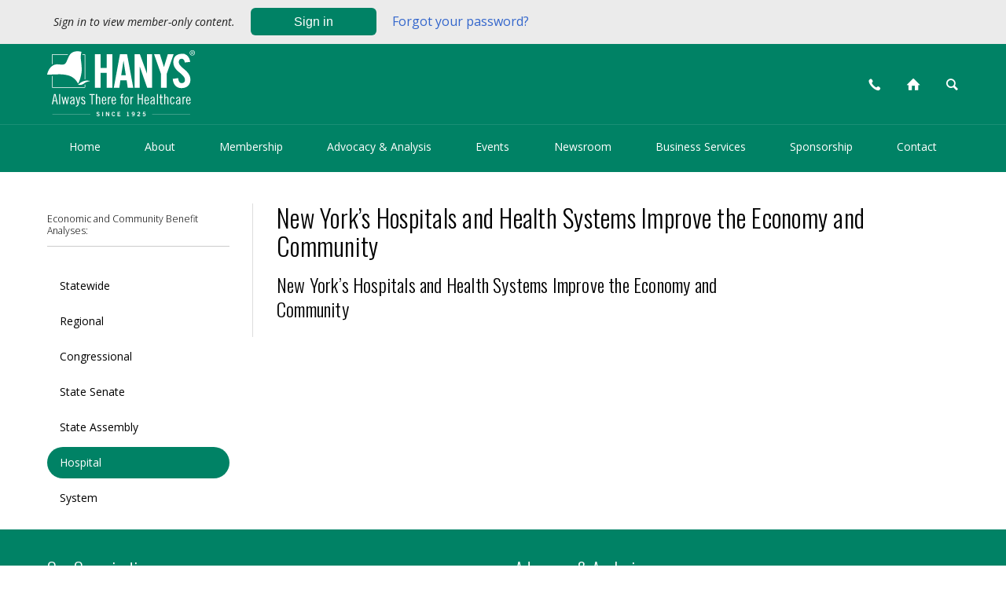

--- FILE ---
content_type: text/html;charset=UTF-8
request_url: https://www.hanys.org/government_affairs/community_benefit/?action=view_report&type=facility&id=4402001
body_size: 29867
content:
<!DOCTYPE html>
<!--
cookie.sticky_view = All
request.keep_sticky_view = false
request.current_view = All
request.query_category = 
-->
<html class="no-js chrome all printpagemode" lang="en-us">
<head>
<meta http-equiv="Content-Type" content="text/html; charset=UTF-8" />
<meta name="apple-mobile-web-app-capable" content="yes" />
<meta name="viewport" content="width=device-width, initial-scale=1.0">
<title>New York&rsquo;s Hospitals and Health Systems Improve the Economy and Community | Economic &amp; Community Benefit | HANYS</title>
<meta name="description" content="" />
<meta name="keywords" content="" />
<meta name="viewport" content="initial-scale=1,maximum-scale=1,user-scalable=no" />
<meta property="og:title" content="New York&rsquo;s Hospitals and Health Systems Improve the Economy and Community | Economic &amp; Community Benefit | HANYS" />
<meta property="og:description" content="" />
<meta property="og:type" content="website" />
<meta property="og:url" content="https://www.hanys.org/government_affairs/community_benefit/?action=view_report&amp;type=facility&amp;id=4402001" />
<meta property="og:image" content="https://www.hanys.org/images/design/2015/homepage/2024_ecbr_image.jpg" />
<meta property="og:image:secure_url" content="https://www.hanys.org/images/design/2015/homepage/2024_ecbr_image.jpg" />
<meta property="og:site_name" content="HANYS" />
<meta property="fb:app_id" content="597398764021177" />
<meta name="twitter:card" content="summary_large_image">
<meta name="twitter:site" content="@hanyscomm">
<meta name="twitter:creator" content="@hanyscomm">
<meta name="twitter:title" content="New York&rsquo;s Hospitals and Health Systems Improve the Economy and Community | Economic &amp; Community Benefit | HANYS">
<meta name="twitter:description" content="">
<meta name="twitter:image" content="https://www.hanys.org/images/design/2015/homepage/2024_ecbr_image.jpg">
<meta name="theme-color" content="#006447">
<link rel="icon" sizes="192x192" href="/images/design/2015/logos/hanys_192x192.png">
<link rel="shortcut icon" href="/favicon.ico" type="image/x-icon" />
<link rel="apple-touch-icon" href="/apple-touch-icon.png"/>
<link rel="alternate" type="application/rss+xml" title="HANYS News" href="/news/rss/feed.cfm" />
<link rel="stylesheet" href="/government_affairs/community_benefit/index.css">
<link rel="stylesheet" href="/include/style/design/2015/switch.cfm?view=&amp;mode=compressed&homepage=">
<script src="/scripts/jquery/jquery-3.6.0.min.js"></script>
<script type="text/javascript" src="/include/javascript/jquery.transit.min.js"></script>
<script type="text/javascript" src="/include/javascript/scripts.cfm"></script>
<script>(function(w,d,s,l,i){w[l]=w[l]||[];w[l].push({'gtm.start':
new Date().getTime(),event:'gtm.js'});var f=d.getElementsByTagName(s)[0],
j=d.createElement(s),dl=l!='dataLayer'?'&l='+l:'';j.async=true;j.src=
'https://www.googletagmanager.com/gtm.js?id='+i+dl;f.parentNode.insertBefore(j,f);
})(window,document,'script','dataLayer','GTM-MVQXV67');</script>
<script type="text/ecmascript" src="/include/javascript/modernizr.js"></script>
<!-- Trade Gothic -->
<!-- Skip Trade Gothic -->
<script type="text/javascript" src="/include/javascript/respond/respond.min.js"></script>
<script type="text/ecmascript" src="/government_affairs/community_benefit/index.js"></script>
</head>
<body class="normal body-layout-2-left-content" id="public">
<noscript><iframe src="https://www.googletagmanager.com/ns.html?id=GTM-MVQXV67" height="0" width="0" style="display:none;visibility:hidden"></iframe></noscript>
<!-- www.hanys.org -->
<div id="page_block"></div>
<div id="page_block_message"><span class="message"></span><span class="eswitch-message-dismiss message-dismiss"><span class="entypo circled-cross color small-icon" title="">&#10006;</span></span></div>
<div id="page_block_story"><span class="story"></span><span class="eswitch-story-print"><span class="entypo print color small-icon" title="">&#59158;</span></span><span class="eswitch-story-dismiss"><span class="entypo cross color small-icon" title="">&#10060;</span></span></div>
<div id="page_blank_layer"></div>
<div class="page-block-block"></div>
<div id="wrapper">
<div class="print hanys-logo"><img src="/images/design/2015/print/hanys-logo-with-text.png" alt=""/></div>
<div id="banner"><div id="bannerwrap"><a href="/"><span class="bannerspan">Healthcare Association of New York State <span id="subtitle"></span></span></a></div></div>
<div class="signin-box"> 
<style>
.signin
{
background-color: #ebebeb!important;
}
div.signin-box div#infobar
{
display: flex;
justify-content: right;
align-items:center;
}
.signin-button
{
height:35px;
line-height:35px;
margin:0;
padding:0;
color:white;
/*border-radius: 0;*/
border: none;
/*background:#613aa5;*/
background:#008265;
/*float:right;*/
}
.signin-button:hover
{
background:#006f56;
}
.signup-link
{
height:35px;
line-height:35px;
margin:0 0 0 20px;
padding:0;
color:#36c;
/*float:right;*/
display:inline-block;
}
.small.note
{
color: #222222;
line-height: 35px;
margin-right: 20px;
}
.content-login-box .small.note
{
line-height: 1.2em;
display: inline;
}
.content-login-box .small.note a
{
display: inline;
}
.hp_square_box_dashboard .signin-button,
.hp_square_box_dashboard .signup-link
{
clear: both;
text-align: center;
float: none;
margin-top: 10px;
margin-left: 0;
}
.hp_square_box_dashboard div
{
display:block;
}
.hp_square_box_dashboard .signin-button
{
display: unset;
margin: 20px 0;
}
.hp_square_box_dashboard .content-login-box .small.note
{
margin-right: 0;
}
.hp_square_box_dashboard .signin
{
background-color: transparent!important;
}
.hp_square_box_dashboard .signup-link
{
padding: 20px 0;
}
.mobile .signin
{
background-color: transparent!important;
width: 100%;
box-sizing: border-box;
padding-top: 40px;
}
.mobile .signin .signin-button
{
padding:0 20px;
line-height: 10px;
}
.mobile .signin .small.note
{
line-height: 32px;
}
@media only screen and (max-device-width: 7in)
{
div.signin
{
width: 100%;
box-sizing: border-box;
margin: 0;
}
div.signin-box div#infobar
{
justify-content: center;
}
}
</style>
<div class="signin" id="signin" style=""> 
<div class="infobar" id="infobar" style=""> 
<span class="small note desktop">
<em>Sign in to view member-only content.</em>
</span>
<a href="/signin/?target_url=%2Fgovernment%5Faffairs%2Fcommunity%5Fbenefit%2F%3Faction%3Dview%5Freport%26type%3Dfacility%26id%3D4402001" style="color:white; height:35px;"><button class="signin-button">Sign in</button></a>
<a class="signup-link" href="/help/password/">Forgot your password?</a>
</div>
</div>
</div>
<header id="main_header">
<span class="main_nav wrap">
<span class="row">
<span class="left col cell"><a href="/" class="slider logo" title="HANYS' Home">
<svg version="1.1"
id="hanys-logo-desktop"
class="desktop"
xmlns="http://www.w3.org/2000/svg"
xmlns:xlink="http://www.w3.org/1999/xlink"
x="0px"
y="0px"
height="84px"
viewBox="0 0 778 346.8"
style="enable-background:new 0 0 1257.3 464.1;"
xml:space="preserve">
<g id="Desktop_HANYS">
<path class="dst0" d="M251.3,196.7V20.9h30.2v71.6h32.1V20.9h30.2v175.8h-30.2v-77.9h-32.1v77.9h-30.2Z"/>
<path class="dst0" d="M380.2,196.7h-29.2l32.4-175.8h37.5l32.4,175.8h-29.2l-5.4-39h-33.1l-5.4,39ZM389.9,131.4h24.3l-11.9-75.5h-.5l-11.9,75.5Z"/>
<path class="dst0" d="M460.3,196.7V20.9h28l36.8,100.6h.5V20.9h27.3v175.8h-26.3l-38.5-109.8h-.5v109.8h-27.3Z"/>
<path class="dst0" d="M629.5,196.7h-30.2v-73l-36.5-102.7h30.7l21.2,66.9h.5l20.2-66.9h30.7l-36.5,102.7v73Z"/>
<path class="dst0" d="M724.3,64.2c-.3-3.7-1-6.9-2.1-9.4-1.1-2.5-2.4-4.5-3.9-6-1.5-1.5-3.2-2.5-5-3.2-1.8-.6-3.5-1-5.1-1-4.9,0-8.6,1.5-11.2,4.5-2.6,3-3.9,7.3-3.9,12.8s1.5,9.7,4.5,13.9c3,4.2,6.8,8.4,11.3,12.7,4.5,4.2,9.5,8.5,14.8,12.8,5.4,4.3,10.3,9,14.8,14.2,4.5,5.2,8.3,10.9,11.3,17.2,3,6.3,4.5,13.4,4.5,21.3s-1.2,13.8-3.5,19.4c-2.4,5.6-5.6,10.3-9.7,14.1-4.1,3.8-9.2,6.7-15.1,8.6-5.9,1.9-12.4,2.9-19.4,2.9s-13.2-1.3-18.7-3.9c-5.5-2.6-10.2-6.1-14-10.6-3.8-4.5-6.8-9.6-8.9-15.5-2.1-5.8-3.3-12.1-3.7-18.7l28.7-4.1c.6,8.9,2.6,15.6,5.8,20,3.3,4.4,7.3,6.6,12.2,6.6s9.4-1.4,12.7-4.1c3.3-2.8,4.9-6.7,4.9-11.9s-1.5-11-4.5-15.6c-3-4.5-6.8-8.9-11.3-13.1-4.5-4.2-9.5-8.4-14.8-12.7-5.4-4.2-10.3-8.8-14.9-13.9-4.5-5-8.3-10.7-11.3-17-3-6.3-4.5-13.7-4.5-22.2,0-14.1,4.1-25,12.2-32.5,8.1-7.5,19.6-11.3,34.6-11.3s11.7,1.1,16.6,3.2c4.9,2.1,9,5.1,12.5,8.9,3.5,3.8,6.3,8.3,8.5,13.5,2.2,5.2,3.6,10.9,4.3,17l-28.7,3.2Z"/>
</g>
<g id="State_Box">
<g id="NYS">
<path class="dst1" d="M1.8,128.4c7-.2,53.1-2.4,68.5-2,19.4.5,47.6,4.9,62.8,15.4,19.5,13.5,26.3,27.4,27.9,31.1,1,2.4,2,1.9,3.5-.6,7.5-12.7,13.4-34.4,16.2-53.7,4.4-30-3.5-62.2-3.7-78.7-.3-16.4,2.8-28.3,3.5-30.1.7-1.8-.1-1.9-2.7-2.5-2.4-.6-25.3-6-44.3,3.7-16.1,8.3-20.8,25.2-29.4,43.9-3.5,7.7-5.3,11.9-9.7,15.7-9.5,8.1-25.3,3.8-40.5,3.1-16.8-.7-31.6,9-40.9,22.4C3.8,109.7.6,124.1,0,126.4c-.5,2.2,1.7,2,1.7,2"/>
<path class="dst1" d="M164.2,179.7c3.6-3.6,13-11.3,21.2-14.9,16.1-7.1,27.6-5.9,36-4.5,4.4.7,3.4,2-.1,2.5-3.5.5-12.5,2.9-19.4,6.5-5.8,3-9.3,7.6-17.1,10.6-8.5,3.2-16.8,2.4-19.8,1.9-3-.5-.7-2-.7-2"/>
</g>
<g id="Box">
<path class="dst0" d="M185.5,23.8h11.8c.2,0,.3.2.3.3v128.6c1-.2,2.1-.4,3.1-.6V24.1c0-1.9-1.5-3.4-3.4-3.4h-11.4c-.1,1-.3,2-.4,3.1Z"/>
<path class="dst0" d="M200.1,179.6c-.8.6-1.6,1.2-2.5,1.8v11.9c0,.2-.1.3-.3.3H28.1c-.2,0-.3-.1-.3-.3v-57.8c-1.1,0-2.1,0-3.1.1v57.7c0,1.9,1.5,3.4,3.4,3.4h169.2c1.9,0,3.4-1.5,3.4-3.4v-14.1c-.2.1-.4.3-.6.4Z"/>
<path class="dst0" d="M27.7,72.1V24.1c0-.2.2-.3.3-.3h80c.7-1,1.4-2.1,2.1-3.1H28.1c-1.9,0-3.4,1.5-3.4,3.4v49.9c1-.6,2-1.4,3.1-1.9Z"/>
</g>
</g>
<g id="Always_There_for_Healthcare">
<g id="Always">
<path class="dst0" d="M44.5,230.1l11.8,53.4h-5.8l-3.2-15.8h-13.6l-3.2,15.8h-5.8l11.8-53.4h8ZM34.5,262.8h12l-5.9-28.7h-.1l-5.9,28.7Z"/>
<path class="dst0" d="M63.2,230.1h5.3v53.4h-5.3v-53.4Z"/>
<path class="dst0" d="M81.2,245l5.5,28.2h.1l6.2-28.2h5l6.4,28.2h.1l5-28.2h5l-8,38.4h-4.4l-6.7-29.9h-.1l-6.7,29.9h-4.4l-8.1-38.4h5Z"/>
<path class="dst0" d="M121.2,255.5c1-6.1,4.6-11.2,11.4-11.2s11,4.1,11,10.9v21.4c0,3.4.4,5.9,1,6.8h-5.5l-.7-3.3c-2.1,2.1-5.8,4-8.2,4-6,0-10-3.8-10-9.9,0-9.5,10.4-14.3,18.1-16v-2.7c0-4.2-2.1-6.9-5.5-6.9s-6.1,4.1-6.7,7.5l-4.9-.7ZM138.3,262.8c-4.9,1.5-12.8,5-12.8,11.1s1.6,5.9,5.5,5.9,5.4-2,7.3-4v-13Z"/>
<path class="dst0" d="M155.8,245l7.2,29.4h.1l5.9-29.4h5.5l-8.8,37.6c-2,8.4-5.7,13.4-12.1,13.4h-2.7v-4.4h1.6c4.2,0,7-3,8-8.4l-10.2-38.2h5.5Z"/>
<path class="dst0" d="M195.8,254.8c-1-3.3-2.4-6.1-6.7-6.1s-4.3,2-4.3,4.6c0,7.8,16.3,8.3,16.3,20.3s-4.4,10.6-10.5,10.6-10.4-3.8-12.3-10.2l4.9-1c1.1,3.4,3.1,6.8,7,6.8s5.5-2.7,5.5-5.8c0-8.9-16.3-9-16.3-20.3s4.1-9.3,10-9.3,9.5,3.4,10.7,9.2l-4.4,1.3Z"/>
</g>
<g id="There">
<path class="dst0" d="M250.4,230.1v4.9h-10.9v48.5h-5.8v-48.5h-10.9v-4.9h27.7Z"/>
<path class="dst0" d="M257,230.1h5.3v19.2c2.2-2.6,5.9-5,8.4-5,5.3,0,8.4,3,8.4,10.1v29.1h-5.3v-28.4c0-4.4-1.3-6.4-4.2-6.4s-5,1.8-7.3,4.7v30h-5.3v-53.4Z"/>
<path class="dst0" d="M293.2,265.1v2.1c0,9.4,2.1,12.5,7.2,12.5s5.8-3.8,6.4-7.2l5,.6c-.8,5.8-5.2,11.1-12.2,11.1s-11.8-6.1-11.8-20,3.7-20,11.8-20,11.8,7.2,11.8,18.3v2.5h-18.2ZM306.1,260.7c-.1-8.3-1.6-12-6.4-12s-6.4,2.8-6.4,12h12.9Z"/>
<path class="dst0" d="M319.7,245h5.3v4.7h.1c3.2-4.7,5.5-5.4,9.8-5.4v5c-4,0-7,1.3-9.9,6.8v27.4h-5.3v-38.4Z"/>
<path class="dst0" d="M344,265.1v2.1c0,9.4,2.1,12.5,7.2,12.5s5.8-3.8,6.4-7.2l5,.6c-.8,5.8-5.2,11.1-12.2,11.1s-11.8-6.1-11.8-20,3.7-20,11.8-20,11.8,7.2,11.8,18.3v2.5h-18.2ZM356.9,260.7c-.1-8.3-1.6-12-6.4-12s-6.4,2.8-6.4,12h12.9Z"/>
</g>
<g id="for">
<path class="dst0" d="M384.1,245h5.9v-7.8c0-5.2,2.1-7.8,7.8-7.8s2.9.2,4.1.4v4.1c-1-.4-1.9-.6-2.9-.6-2.6,0-3.8,1.6-3.8,4.1v7.6h6.2v4.4h-6.2v34h-5.3v-34h-5.9v-4.4Z"/>
<path class="dst0" d="M418.4,244.3c8.1,0,11.8,6.1,11.8,20s-3.7,20-11.8,20-11.8-6.1-11.8-20,3.7-20,11.8-20ZM418.4,279.8c4.5,0,6.4-2.8,6.4-15.5s-1.9-15.5-6.4-15.5-6.4,2.8-6.4,15.5,1.9,15.5,6.4,15.5Z"/>
<path class="dst0" d="M438.4,245h5.3v4.7h.1c3.2-4.7,5.5-5.4,9.8-5.4v5c-4,0-7,1.3-9.9,6.8v27.4h-5.3v-38.4Z"/>
</g>
<g id="Healthcare">
<path class="dst0" d="M482.6,230.1v23.1h15.7v-23.1h5.8v53.4h-5.8v-25.4h-15.7v25.4h-5.8v-53.4h5.8Z"/>
<path class="dst0" d="M517.6,265.1v2.1c0,9.4,2.1,12.5,7.2,12.5s5.8-3.8,6.4-7.2l5,.6c-.8,5.8-5.2,11.1-12.2,11.1s-11.8-6.1-11.8-20,3.7-20,11.8-20,11.8,7.2,11.8,18.3v2.5h-18.2ZM530.5,260.7c-.1-8.3-1.6-12-6.4-12s-6.4,2.8-6.4,12h12.9Z"/>
<path class="dst0" d="M543.8,255.5c1-6.1,4.6-11.2,11.4-11.2s11,4.1,11,10.9v21.4c0,3.4.4,5.9,1,6.8h-5.5l-.7-3.3c-2.1,2.1-5.8,4-8.2,4-6,0-10-3.8-10-9.9,0-9.5,10.4-14.3,18.1-16v-2.7c0-4.2-2.1-6.9-5.5-6.9s-6.1,4.1-6.7,7.5l-4.9-.7ZM560.8,262.8c-4.9,1.5-12.8,5-12.8,11.1s1.6,5.9,5.5,5.9,5.4-2,7.3-4v-13Z"/>
<path class="dst0" d="M578.3,230.1h5.3v53.4h-5.3v-53.4Z"/>
<path class="dst0" d="M590.5,245h5.2v-12.9h5.3v12.9h7.1v4.4h-7.1v26.9c0,2.2,1.2,3.8,3.8,3.8s2.4-.4,3.3-.7v4c-1.5.4-2.8.7-5,.7-5,0-7.4-2.4-7.4-8.3v-26.5h-5.2v-4.4Z"/>
<path class="dst0" d="M616.5,230.1h5.3v19.2c2.2-2.6,5.9-5,8.4-5,5.3,0,8.4,3,8.4,10.1v29.1h-5.3v-28.4c0-4.4-1.3-6.4-4.2-6.4s-5,1.8-7.3,4.7v30h-5.3v-53.4Z"/>
<path class="dst0" d="M665.2,256.4c-.5-5.8-2.8-7.7-6.1-7.7s-6.4,2.8-6.4,15.5,1.9,15.5,6.4,15.5,5.3-1.8,6.2-8.4h5.2c-.9,7.5-4.4,12.9-11.4,12.9s-11.8-6.1-11.8-20,3.7-20,11.8-20,10.2,4.6,11.2,12.1h-5.2Z"/>
<path class="dst0" d="M678.8,255.5c1-6.1,4.6-11.2,11.4-11.2s11,4.1,11,10.9v21.4c0,3.4.4,5.9,1,6.8h-5.5l-.7-3.3c-2.1,2.1-5.8,4-8.2,4-6,0-10-3.8-10-9.9,0-9.5,10.4-14.3,18.1-16v-2.7c0-4.2-2.1-6.9-5.5-6.9s-6.1,4.1-6.7,7.5l-4.9-.7ZM695.9,262.8c-4.9,1.5-12.8,5-12.8,11.1s1.6,5.9,5.5,5.9,5.4-2,7.3-4v-13Z"/>
<path class="dst0" d="M712.7,245h5.3v4.7h.1c3.2-4.7,5.5-5.4,9.8-5.4v5c-4,0-7,1.3-9.9,6.8v27.4h-5.3v-38.4Z"/>
<path class="dst0" d="M737,265.1v2.1c0,9.4,2.1,12.5,7.2,12.5s5.8-3.8,6.4-7.2l5,.6c-.8,5.8-5.2,11.1-12.2,11.1s-11.8-6.1-11.8-20,3.7-20,11.8-20,11.8,7.2,11.8,18.3v2.5h-18.2ZM749.9,260.7c-.1-8.3-1.6-12-6.4-12s-6.4,2.8-6.4,12h12.9Z"/>
</g>
</g>
<g id="Registered">
<path class="dst0" d="M764.3,27.2c-1.9,0-3.6-.3-5.3-1-1.7-.7-3.1-1.6-4.4-2.9-1.2-1.2-2.2-2.6-3-4.3-.7-1.7-1.1-3.5-1.1-5.4s.4-3.7,1.1-5.4c.7-1.6,1.7-3.1,3-4.3,1.2-1.2,2.7-2.2,4.4-2.9,1.7-.7,3.4-1,5.3-1s3.6.3,5.3,1c1.7.7,3.1,1.6,4.4,2.9,1.2,1.2,2.2,2.6,2.9,4.3.7,1.6,1.1,3.4,1.1,5.4s-.4,3.8-1.1,5.4c-.7,1.7-1.7,3.1-2.9,4.3-1.2,1.2-2.7,2.2-4.4,2.9-1.7.7-3.4,1-5.3,1ZM764.3,25c1.6,0,3-.3,4.4-.9,1.3-.6,2.5-1.4,3.5-2.4,1-1,1.8-2.2,2.3-3.6.6-1.4.8-2.9.8-4.5s-.3-3.1-.8-4.5c-.6-1.4-1.3-2.6-2.3-3.6-1-1-2.2-1.8-3.5-2.4-1.3-.6-2.8-.9-4.4-.9s-3.1.3-4.4.9c-1.3.6-2.5,1.4-3.5,2.4-1,1-1.8,2.2-2.3,3.6-.6,1.4-.8,2.9-.8,4.5s.3,3.1.8,4.5c.6,1.4,1.3,2.6,2.3,3.6,1,1,2.2,1.8,3.5,2.4,1.3.6,2.8.9,4.4.9ZM761.5,21.6h-2.4V5.7h6c3.7,0,5.5,1.5,5.5,4.5s-.1,1.3-.3,1.8c-.2.5-.5,1-.9,1.3-.4.3-.8.6-1.2.8-.5.2-.9.3-1.4.4l4.3,7h-2.9l-4.2-7h-2.5v7ZM761.5,12.6h2.6c.7,0,1.4,0,1.9,0,.5,0,.9-.2,1.3-.4.3-.2.6-.4.7-.8.1-.3.2-.7.2-1.3,0-.8-.3-1.4-.8-1.8-.5-.4-1.4-.6-2.7-.6h-3.2v4.8Z"/>
</g>
<g id="Since">
<path class="dst0" d="M271.5,329.8c-.3-.9-.8-1.6-1.5-2.1-.7-.5-1.5-.8-2.5-.8s-1.7.2-2.3.6-.9,1-.9,1.9.3,1.2.9,1.6c.6.4,1.3.8,2.2,1.2s1.8.7,2.8,1.1c1,.4,1.9.8,2.8,1.4s1.6,1.2,2.2,2.1c.6.8.9,1.8.9,3,0,2.3-.7,4.1-2.1,5.3-1.4,1.2-3.3,1.7-5.9,1.7s-1.8-.1-2.7-.4c-.9-.3-1.7-.6-2.5-1.1-.8-.5-1.4-1-2-1.7-.6-.7-1-1.4-1.3-2.2l3.6-1.6c.5,1.1,1.2,1.9,1.9,2.6.7.7,1.8,1,3,1s1,0,1.5-.2c.5-.1.9-.3,1.2-.5.3-.2.6-.6.8-.9.2-.4.3-.9.3-1.4s-.3-1.3-.9-1.8c-.6-.5-1.3-.9-2.2-1.3-.9-.4-1.8-.8-2.8-1.2-1-.4-1.9-.8-2.8-1.4s-1.6-1.2-2.2-1.9c-.6-.8-.9-1.7-.9-2.9s.2-1.9.6-2.7c.4-.8.9-1.5,1.6-2,.7-.5,1.4-.9,2.3-1.2.9-.3,1.8-.4,2.8-.4,1.8,0,3.4.4,4.9,1.3,1.4.9,2.5,2.1,3.1,3.8l-4,1.2Z"/>
<path class="dst0" d="M290.1,346.5v-22.7h4.3v22.7h-4.3Z"/>
<path class="dst0" d="M309.5,346.5v-22.7h4.5l8.9,15.5h0v-15.5h4.1v22.7h-4.2l-9.3-16.2h0v16.2h-4.1Z"/>
<path class="dst0" d="M353.1,330.4c-.3-1-.8-1.8-1.5-2.4-.7-.6-1.6-.9-2.6-.9s-2.6.7-3.4,2c-.8,1.3-1.2,3.3-1.2,6,0,5.3,1.5,8,4.8,8s.9,0,1.3-.2c.4-.1.8-.3,1.1-.5.3-.3.7-.6,1-1,.3-.4.6-1,1-1.6l4,1.1c-.7,2-1.7,3.5-3.2,4.4s-3.2,1.5-5.3,1.5-5.2-1-6.7-3c-1.6-2-2.4-4.9-2.4-8.6s.8-6.6,2.4-8.6c1.6-2,3.8-3,6.7-3s3.9.5,5.2,1.5c1.3,1,2.2,2.5,2.7,4.5l-3.9.9Z"/>
<path class="dst0" d="M370.3,346.5v-22.7h15v3.6h-10.7v5.4h7.8v3.6h-7.8v6.3h11v3.6h-15.4Z"/>
<path class="dst0" d="M419.9,346.5v-3.1h3.5v-15.7h-4v-2.6c1.1,0,2-.2,2.9-.4s1.6-.6,2.1-1.1h3.2v19.9h3.5v3.1h-11.1Z"/>
<path class="dst0" d="M447.7,341.8c.5.4,1,.8,1.7,1.1.6.3,1.4.5,2.2.5s1.5-.2,2.2-.5c.7-.4,1.3-.8,1.8-1.5.5-.6.9-1.4,1.2-2.2s.5-1.7.5-2.7c-.7.6-1.5,1.1-2.3,1.4-.8.3-1.7.4-2.8.4s-1.9-.2-2.8-.5c-.8-.4-1.6-.9-2.2-1.5-.6-.7-1.1-1.4-1.5-2.3-.4-.9-.5-1.9-.5-3s.2-2.3.6-3.2c.4-.9,1-1.7,1.7-2.3.7-.6,1.6-1.1,2.5-1.5,1-.3,2-.5,3.2-.5s2.3.2,3.3.6c1,.4,1.9,1.1,2.6,1.9.7.8,1.3,1.9,1.7,3.2.4,1.3.6,2.8.6,4.5s-.2,3.8-.7,5.4c-.4,1.6-1.1,3-1.9,4.1-.8,1.1-1.8,2-3.1,2.6-1.2.6-2.6.9-4.1.9s-2.1-.1-3-.4c-.9-.3-1.8-.7-2.6-1.3l1.8-3.3ZM449.2,330.8c0,1.3.3,2.3,1,3,.7.7,1.6,1.1,2.9,1.1,1.8,0,3.2-.9,4.1-2.6,0-1-.1-1.8-.4-2.5s-.6-1.3-1-1.7-.9-.8-1.4-1c-.5-.2-1.1-.3-1.6-.3-1.1,0-2,.4-2.6,1.1-.7.7-1,1.7-1,2.9Z"/>
<path class="dst0" d="M474.4,346.5v-3.7c.1-.6.5-1.2,1.1-1.9.6-.7,1.3-1.4,2.2-2.1.8-.7,1.7-1.4,2.6-2.2.9-.7,1.8-1.5,2.6-2.2.8-.7,1.4-1.5,2-2.2s.8-1.4.8-2.1c0-1-.3-1.8-.9-2.3-.6-.5-1.4-.8-2.5-.8s-2,.3-2.7,1c-.7.7-1.1,1.5-1.4,2.6l-3.6-.8c.1-.9.4-1.7.9-2.5s1-1.4,1.7-2,1.5-1,2.4-1.3,1.9-.5,2.9-.5,2,.1,2.8.4c.9.3,1.7.7,2.3,1.3.7.6,1.2,1.2,1.6,2,.4.8.6,1.7.6,2.8s-.3,2.6-.9,3.6c-.6,1-1.4,2-2.4,3-1,1-2.1,1.9-3.4,2.9s-2.6,2.1-4.1,3.4h10.8v3.5h-15.3Z"/>
<path class="dst0" d="M504.9,323.8h12.3v3.5h-9.2l-.3,5.2c.2-.2.4-.4.6-.5s.5-.3.9-.4c.3-.1.7-.2,1.2-.3.4,0,1,0,1.6,0,1,0,2,.2,2.8.7s1.5,1,2.1,1.7c.6.7,1.1,1.5,1.4,2.4.3.9.5,1.8.5,2.7s-.2,2.4-.5,3.4c-.4,1-.9,1.9-1.6,2.6-.7.7-1.6,1.2-2.6,1.6-1,.4-2.3.6-3.6.6s-3.3-.4-4.6-1.2c-1.2-.8-2.2-1.8-2.8-3.1l3.4-1.8c.4.8.9,1.4,1.7,1.9.8.5,1.6.7,2.3.7,1.4,0,2.5-.4,3.2-1.2.7-.9,1-2,1-3.4s0-1.1-.3-1.6-.4-.9-.8-1.3c-.3-.4-.7-.7-1.2-.9-.5-.2-1-.3-1.6-.3s-1.5.2-2.1.5c-.6.4-1,.8-1.4,1.4l-3.3-.6.8-12.1Z"/>
<g id="lines">
<rect class="dst0" x="27.4" y="336.9" width="200.1" height="1"/>
<rect class="dst0" x="552.7" y="336.9" width="200.1" height="1"/>
</g>
</g>
</svg>
<svg
version="1.1"
id="hanys_logo_svg"
xmlns="http://www.w3.org/2000/svg"
xmlns:xlink="http://www.w3.org/1999/xlink"
x="0px"
y="0px"
width="41px"
height="30px"
viewBox="0 0 388.2 331.3"
style="enable-background:new 0 0 388.2 331.3;"
xml:space="preserve">
<style type="text/css">
.st0{fill-rule:evenodd;clip-rule:evenodd;fill:#FFFFFF;}
.st1{fill:#FFFFFF;}
</style>
<g id="StateBox">
<path id="state" class="st0 state" d="M3.1,212.9c12.1-0.4,91.8-4.1,118.6-3.4c33.6,0.9,82.3,8.4,108.6,26.7
c33.7,23.4,45.6,47.5,48.3,53.9c1.7,4.1,3.5,3.3,6-1.1c12.9-22,23.2-59.5,28-92.9c7.5-52-6-107.7-6.5-136.1
c-0.4-28.5,4.8-48.9,6-52.2c1.2-3.1-0.2-3.2-4.7-4.3c-4.1-1-43.8-10.4-76.6,6.5C203,24.3,195,53.6,180.1,86
c-6.1,13.3-9.1,20.6-16.8,27.2c-16.4,14-43.8,6.6-70.1,5.4c-29-1.3-54.8,15.5-70.7,38.8C6.6,180.6,1,205.6,0.1,209.5
C-0.7,213.4,3.1,212.9,3.1,212.9"/>
<path id="longisland" class="st0 state" d="M284.2,301.7c6.3-6.3,22.5-19.6,36.7-25.9c27.8-12.3,47.7-10.3,62.3-7.8
c7.5,1.3,5.8,3.5-0.2,4.3c-6,0.9-21.6,5-33.6,11.2c-10,5.2-16,13.2-29.5,18.3c-14.7,5.6-29.1,4.1-34.3,3.2
C280.4,304.3,284.2,301.7,284.2,301.7"/>
<path id="line-ur" class="st1" d="M321.1,31.9h20.4c0.3,0,0.6,0.3,0.6,0.6v222.6c1.8-0.4,3.6-0.7,5.3-1V32.5c0-3.3-2.7-5.9-5.9-5.9
h-19.7C321.5,28.2,321.3,30,321.1,31.9z"/>
<path id="line-b" class="st1" d="M346.4,301.6c-1.3,1-2.8,2.1-4.3,3.2v20.6c0,0.3-0.3,0.6-0.6,0.6H48.6c-0.3,0-0.6-0.2-0.6-0.6
V225.3c-1.9,0.1-3.6,0.1-5.3,0.2v99.9c0,3.3,2.7,5.9,5.9,5.9h292.9c3.3,0,5.9-2.7,5.9-5.9V301C347.1,301.2,346.7,301.4,346.4,301.6
z"/>
<path id="line-ul" class="st1" d="M48,115.6V32.5c0-0.3,0.3-0.6,0.6-0.6h138.5c1.2-1.8,2.4-3.6,3.6-5.4H48.6
c-3.3,0-5.9,2.7-5.9,5.9v86.4C44.4,117.8,46.2,116.6,48,115.6z"/>
</g>
</svg>
</a></span>
<span class="col toolbox last">
<span class="toolbox-wrapper">
<span class="tutorial-highlight-circle"></span>
<span class="tools search_cell cell"><a href="" class="search entypo eswitch-search-mobile">&#128269;</a></span>
<span class="desktop tools toolcons" id="desktop_user" title="Your Settings">
</span>
<span class="desktop tools toolcons" id="desktop_updates" title="Dashboard">
</span>
<span class="desktop contact-icon tools toolcons" title="Contact Us"><a href="/contact/"><span class="entypo phone color small-icon" title="">&#128222;</span></a></span>
<span class="desktop home-icon tools toolcons" title="HANYS' Home"><a href="/"><span class="entypo home color small-icon" title="">&#8962;</span></a></span>
<span class="desktop search-icon eswitch-search-button tools toolcons" title="Search HANYS' Website"><span class="entypo search color small-icon" title="">&#128269;</span></span>
<span class="tools" id="searchwrapwrap"><span id="searchwrap">
<form id="inputForm" action="/dashboard/index.cfm">
<div id="search">
<table>
<tbody>
<tr>
<td class="search_input_cell">
<input
type="text"
id="query"
size="200"
name="query"
value=""
placeholder=" Search HANYS.org"
/>
<input id="action" type="hidden" name="action" value="search" />
</td>
<td class="search_submit_cell">
<input type="submit" value="&#128269;" class="entypo icon search_button" />
</td>
<td class="search_close_cell">
<input type="button" value="&#10006;" class="entypo icon cancel" />
</td>
</tr>
</tbody>
</table>
</div>
</form>
</span></span>
</span>
</span>
<span class="c-hamburger eswitch-menu c-hamburger--htx">
<span>Main Menu</span>
</span>
</span>
</span>
</header>
<span class="views_table mobile dialog-views">
<span class="view_row view_cell_left"><img src="/images/blank_space.gif" width="49" alt="" /></span>
<div class="view_cell_middle">
<section class="views_box">
<nav>
<ul>
<li><a class="active_view" href="/?view=All">All HANYS<span class="active_view_icon entypo">&#10003;</span></a></li>
<li><a href="/?view=Executive">Executive</a></li>
<li><a href="/?view=Finance">Finance</a></li>
<li><a href="/?view=Quality">Quality</a></li>
<li><a href="/?view=Government%20Affairs">Government Affairs</a></li>
</ul>
</nav>
</section>
</div>
<span class="view_row view_cell_right"><img src="/images/blank_space.gif" width="49" alt="" /></span>
</span>
<div id="scrolling">
<div id="menu"> 
<span class="settings mobile"><span class="entypo cog color-all small-icon" title="">&#9881;</span></span>
<div class="home_link dashboard">
<a href="/dashboard/">
<span>
<svg id="ninecube" version="1.1" xmlns="http://www.w3.org/2000/svg" xmlns:xlink="http://www.w3.org/1999/xlink" x="0px" y="0px" width="16px" height="16px" viewBox="0 0 600 600" enable-background="new 0 0 600 600" xml:space="preserve">
<g>
<rect class="cube" width="136.363" height="136.363"/>
<rect class="cube" x="463.637" width="136.363" height="136.363"/>
<rect class="cube" x="231.422" width="136.363" height="136.363"/>
<rect class="cube" x="0" y="463.637" width="136.363" height="136.363"/>
<rect class="cube" x="463.637" y="463.637" width="136.363" height="136.363"/>
<rect class="cube" x="231.422" y="463.637" width="136.363" height="136.363"/>
<rect class="cube" x="0" y="233.386" width="136.363" height="136.363"/>
<rect class="cube" x="463.637" y="233.386" width="136.363" height="136.363"/>
<rect class="cube" x="231.422" y="233.386" width="136.363" height="136.363"/>
</g>
</svg>
</span> Dashboard</a>
</div>
<div class="home_link"><a href="/"><span class="entypo">&#8962;</span> Home</a></div>
<div class="title">All HANYS Menu<span class="entypo">&#9662;</span></div>
<ul class="wrap">
<li class="first"><a href="/">Home</a></li>
<li><a href="/about/">About</a></li>
<li><a href="/membership/">Membership</a></li>
<li><a href="/advocacy_analysis/">Advocacy &amp; Analysis</a></li>
<li><a href="/education_events/">Events</a></li>
<li><a href="/newsroom/">Newsroom</a></li>
<li><a href="/business/">Business Services</a></li>
<li><a href="/sponsorship/">Sponsorship</a></li>
<li class="last"><a href="/contact/">Contact</a></li>
</ul>
<div class="mobile footer-text" id="disclaimer">
<p>&copy; 2026 Healthcare Association of New York State, Inc. and its subsidiaries. One Empire Drive, Rensselaer, NY 12144</p>
<p>All Rights Reserved. By using this website, you agree to <a href="/legal/terms/">HANYS Terms of Use</a>.
<p><a href="/legal/privacy/">Privacy Policy</a> | <a href="/legal/privacy/#cookies">Cookies</a></p>
</div>
<div class="shadow"></div>
</div>
<div id="layoutwrapper">
<div id="loginbuttonwrap">
<script>
document.addEventListener("DOMContentLoaded", function(){
window.signinstate = 'shown';
jQuery("#layoutwrapper, #main_header, #signin").css("left","0px");
jQuery("div#signin").css("display", "block");
window.menustate = 'hidden';
});
</script>
</div>
<section class="wrap inside evencols">
<div class="main_content two-left-content government-affairs all">
<div class="col col-2 sidebar">
<span id="sub_menu">
<a class="sub_menu_link up" href="#">Economic and Community Benefit Analyses:</a>
<nav class="sub_menu" id="local-nav-section">
<div id="local_navigation">
<article class="menu_item"><a href="/government_affairs/community_benefit/">Statewide</a></article>
<article class="menu_item"><a href="/government_affairs/community_benefit/?action=list_reports&amp;type=region">Regional</a></article>
<article class="menu_item"><a href="/government_affairs/community_benefit/?action=list_reports&amp;type=congressional">Congressional</a></article>
<article class="menu_item"><a href="/government_affairs/community_benefit/?action=list_reports&amp;type=senate">State Senate</a></article>
<article class="menu_item"><a href="/government_affairs/community_benefit/?action=list_reports&amp;type=assembly">State Assembly</a></article>
<article class="menu_item active"><a href="/government_affairs/community_benefit/?action=list_reports&amp;type=facility">Hospital</a></article>
<article class="menu_item"><a href="/government_affairs/community_benefit/?action=list_reports&amp;type=system">System</a></article>
</div>
</nav>
</span>
</div>
<div class="col col-10 last mobile-spacing">
<h1>New York&rsquo;s Hospitals and Health Systems Improve the Economy and Community</h1>
<!--
Debugging
<p>cookie.sticky_view= All
<br />
request.keep_sticky_view = false
<br />
request.current_view = All
<br />
cookie.sticky_view = All
<br />request.temporary_view = All
</p>
-->
<div class="row">
<div class="col col-8">
<h2 class="ecbr-subheader">New York&rsquo;s Hospitals and Health Systems Improve the Economy and Community</h2>
</div>
</div>
</div>
</section>
<div id="printlogo" style="display:none;"><img src="/images/design/2009/icons/hanys_logo_56x51.png" alt="" width="56" height="51" /></div>
</div>
</div>
<footer>
<div class="wrap center desktop">
<div class="row footer-links desktop">
<div class="col col-6">
<h2>Our Organization</h2>
</div>
<div class="col col-6 last">
<h2>Advocacy &amp; Analysis</h2>
</div>
</div>
<div class="row footer-links desktop">
<div class="col col-3">
<nav>
<ul>
<li><a href="/about/">About HANYS</a></li>
<li><a href="/awards/">Award Programs</a></li>
<li><a href="/business/">Business Services</a></li>
<li><a href="/about/careers/">Careers</a></li>
<li><a href="/contact/">Contact Us</a></li>
<li><a href="/education_events/">Education &amp; Events</a></li>
<li><a href="/about/executive_staff/">Executive Staff</a></li>
<li><a href="/membership/">Membership</a></li>
</ul>
</nav>
</div>
<div class="col col-3">
<nav>
<ul>
<li><a href="/member_directory/">Member Directory</a></li>
<li><a href="/newsroom/">Newsroom</a></li>
<li><a href="/communications/pr/">Press Releases &amp; Statements</a></li>
<li><a href="/communications/publications/">Publications &amp; Reports</a></li>
<li><a href="/about/speakers_bureau/">Speakers Bureau</a></li>
<li><a href="/sponsorship/">Sponsorship</a></li>
<li><a target="_blank" href="https://htnys.org/">Trustees</a></li>
</ul>
</nav>
</div>
<div class="col col-3">
<nav>
<ul>
<li><a href="/dashboard/?action=analyses_list">Analyses</a></li>
<li><a href="/behavioral_health/">Behavioral Health</a></li>
<li><a href="/community_health/">Community Health</a></li>
<li><a href="/continuing_care/">Continuing Care</a></li>
<li><a href="/data/">Data Visualizations</a></li>
<li><a href="/emergency/">Emergency Preparedness</a></li>
<li><a href="/government_affairs/federal/">Federal Advocacy</a></li>
</ul>
</nav>
</div>
<div class="col col-3 last">
<nav>
<ul>
<li><a href="/finance/">Finance</a></li>
<li><a href="/health_equity/">Health Equity</a></li>
<li><a href="/hit/">Health Information Technology</a></li>
<li><a href="/quality/">Quality</a></li>
<li><a href="/regulatory_affairs/">Regulatory Affairs</a></li>
<li><a href="/government_affairs/state/">State Advocacy</a></li>
<li><a href="/workforce/">Workforce</a></li>
</ul>
</nav>
</div>
</div>
<div class="footer_socials">
<a target="_blank" href="https://www.linkedin.com/company/hanys"><img src="/images/design/2015/icons/linkedin.png" alt="LinkedIn" /></a>
<a target="_blank" href="https://twitter.com/hanyscomm"><img src="/images/design/2015/icons/x_icon.png" alt="X" /></a>
<a target="_blank" href="http://www.facebook.com/pages/Healthcare-Association-of-New-York-State/15286367777"><img src="/images/design/2015/icons/facebook.png" alt="Facebook" /></a>
<a target="_blank" href="https://www.youtube.com/channel/UCSlVMo8Gs2uDRzl9QMmYD8w"><img src="/images/design/2015/icons/youtube.png" alt="YouTube" /></a>
</div>
<p>&copy; 2026 Healthcare Association of New York State, Inc. and its subsidiaries. One Empire Drive, Rensselaer, NY 12144</p>
<p>All Rights Reserved. By using this website, you agree to <a href="/legal/terms/">HANYS Terms of Use</a>.
<p><a href="/legal/privacy/">Privacy Policy</a> | <a href="/legal/privacy/#cookies">Cookies</a></p>
</div>
</footer>
</div>
<span id="responsive-desktop"></span>
<span id="responsive-basic-smart-phone">&nbsp;</span>
<span id="responsive-high-end-smart-phone">&nbsp;</span>
<span id="responsive-tablet">&nbsp;</span>
<span id="responsive-tablet-landscape">&nbsp;</span>
</body>
<!--
cookie.sticky_view = All
request.keep_sticky_view = false
request.current_view = All
request.query_category = 
-->
</html> 

--- FILE ---
content_type: text/css
request_url: https://www.hanys.org/government_affairs/community_benefit/index.css
body_size: 17406
content:

div.redirect-note
	{
	border:solid 1px #36c;
	border:1px solid #DDDDDD;
	width:25%;
	top:8%;
	left:35%;
	height:auto;
	padding:2.5%;
	margin:0;
	z-index:999;
	position:absolute;
	background:#fff;
	box-shadow:5px 5px #888888;
	box-shadow:1px 3px 8px rgba(0,0,0,0.3);
	opacity:0.95;
	}
div.note-text h2
	{
	font-size:32px!important;
	}
div.note-text p
	{
	font-size:16px!important;
	}
div.redirect-note div.note-close-button
	{
	height:18px;
	width:18px;
	position:absolute;
	top:20px;
	right:20px;
	cursor: pointer;
	line-height:18px;
	border-radius:24px;
	font-size:20px!important;
	display:inline-block;
	/* background:#C00;
	border:solid 2px #900; */
	color:#777;
	vertical-align:middle;
	margin:0;
	padding:0;
	float:right!important;
	overflow:hidden;
	text-align:center;
	}
.wrap.one-no-border-top-nav
	{
	overflow: visible;
	}
#layoutwrapper .search.large-icon
	{
	font-size:24px;
	line-height:0px;
	}
.overviewrow
	{
	padding-top:36px;
	}
article.active a
	{
	/* color:#734545!important;
	background:#f9f9f9!important;
	font-weight:bold!important;*/
	}
#layoutwrapper .content-wrapper h1
	{
	margin:40px 0 5px 0!important;
	}
#layoutwrapper .content-wrapper h2
	{
	margin:0 0 15px 0!important;
	width:auto;
	font-size: 24px;
	line-height: 1.5em;
	color:#777;
	}
/*#layoutwrapper
	{
	margin-bottom:70px;
	}*/
h3.alpha-label
	{
	font-size: 20px;
	text-indent:-0.9em!important;
	margin-bottom:-1.3em!important;
	border-top:dashed 1px #ccc!important;
	width:80%!important;
	color:#555!important;
	}

.find_legislator .entypo
	{
	font-size:26px;
	}
.find_legislator a:hover
	{
	text-decoration:none;
	}
#filter_navigation ul li, #content #navigation ul li
	{
	/* zoom:80%; */
	line-height:20px;
	vertical-align: baseline!important;
	/* transform: skew(-15deg,0deg); */
	border-radius:0!important;
	padding:0!important;
	margin-left:0!important;
	margin-right:0!important;
	}
#filter_navigation ul li.currentlink
	{
	vertical-align: baseline!important;
	}
#filter_navigation ul li a
	{
	/* transform: skew(15deg,0deg); */
	}
#layoutwrapper form
	{
	width:100%
	}
/*#layoutwrapper #addressform
	{
	width:20%;
	}*/
#layoutwrapper input[type="text"]
	{
	box-sizing: border-box;
	font-size: 14px;
	border: 1px solid #b8b8b8;
	vertical-align: top!important;
	width:100%;
	padding:9px;
	}
#layoutwrapper #zipform input[type="text"]
	{
	width:auto;
	}
#layoutwrapper input[type="submit"]
	{
	font-size: 14px;
	vertical-align: top!important;
	border: none;
	width:auto;
	/* margin: 25px 0; */
	padding:10px 20px;
	background: #578bbf;
	cursor: pointer;
	color: white;
	-webkit-transition: all .1s ease-in-out;
	-moz-transition:    all .1s ease-in-out;
	-o-transition:      all .1s ease-in-out;
	-ms-transition:     all .1s ease-in-out;
	transition:         all .1s ease-in-out;
	}
#layoutwrapper input[type="submit"]:hover
	{
	background: rgb(30, 96, 158);
	}
#layoutwrapper input[type="text"]::placeholder
	{
	color: #bbb;
	}
.button
	{
	display:block;
	font-size: 14px;
	vertical-align: top!important;
	text-align: center;
	border: none;
	width:auto;
	padding:10px 20px;
	background: #578bbf;
	cursor: pointer;
	color: white;
	-webkit-transition: all .1s ease-in-out;
	-moz-transition:    all .1s ease-in-out;
	-o-transition:      all .1s ease-in-out;
	-ms-transition:     all .1s ease-in-out;
	transition:         all .1s ease-in-out;
	}
.button:hover
	{
	background: rgb(30, 96, 158);
	}
.continue-button
	{
	width:100px;
	margin:0 auto;
	}
#layoutwrapper #zipform input[type="text"]
	{
	margin-right:-4px;
	font-size: 14px;
	border: 1px solid #578bbf;
	}
#layoutwrapper #zipform input[type="submit"]
	{
	font-size: 14px;
	}
.col-full.report-data
	{
	width:100%;
	}
.col-6.report-data
	{
	width:50%!important;
	float:left;
	}
.col-4.report-data
	{
	width:33.3333%!important;
	float:left;
	}
.col-3.report-data
	{
	width:25%;
	float:left;
	}
#data
	{
	min-height:800px;
	}
.printable-file
	{
	float:right;
	width: 200px;
	}
.printable-file a
	{
	display:block;
	box-sizing: border-box;
	overflow: hidden;
	height:50px;
	color:#555!important;
	/*background-color:#555;*/
	border-radius: 5px;
	/*padding: 9px;*/
	/*margin-bottom:20px;*/
	-webkit-transition: all .3s ease-in-out;
	-moz-transition:    all .3s ease-in-out;
	-o-transition:      all .3s ease-in-out;
	-ms-transition:     all .3s ease-in-out;
	transition:         all .3s ease-in-out;
	}
.printable-file a:hover
	{
	background-color:#fff;
	}
.printable-file a:hover span
	{
	color: #D30000;
	}
.printable-file span
	{
	width: 80%;
	float:left;
	/*text-transform: uppercase;*/
	font-size:14px;
	line-height: 1.2em;
	color:#555;
	-webkit-transition: all .1s ease-in-out;
	-moz-transition:    all .1s ease-in-out;
	-o-transition:      all .1s ease-in-out;
	-ms-transition:     all .1s ease-in-out;
	transition:         all .1s ease-in-out;
	}

.printable-file .file-icon
	{
	background-image: url(/government_affairs/community_benefit/images/icons/printable_file_red.svg);
	width:27px;
	height:32px;
	float:left;
	margin-right:10px;
	}
.printable-file a:hover .file-icon
	{
	margin-right:10px;
	-webkit-animation: File-Download .3s infinite; /* Safari 4+ */
	-moz-animation:    File-Download .3s infinite; /* Fx 5+ */
	-o-animation:      File-Download .3s infinite; /* Opera 12+ */
	animation:         File-Download .3s infinite; /* IE 10+, Fx 29+ */
	animation-duration: .5s;
	animation-iteration-count:1;
	}

/*-----------------ADDED ON 2023-----------------*/
h2 	
	{
    line-height: 1.3em!important;
	}
p
	{
	/*margin-bottom: 1.1em!important;*/
	}
.year-and-download
	{
	margin-top: -30px;
	}
.report-year-label
	{
	height: 30px;
	width: auto;
	float: right;
	margin-right: -40px;
	margin-bottom: 15px;
	}
.ecbr-subheader
	{
	font-size: 1.5em;
	line-height: 1.2em;
	margin-bottom: 20px;
	}
.main_content > .col-10
	{
	box-sizing: border-box;
	padding-right: 20px;
	}	
.main_content > .col-10 .col
	{
	padding-top: 0!important;
	}

.section-header
	{
	padding-top: 15px;
	padding-bottom: 5px;
	font-size: 1.9em;
	margin-bottom: 25px;
	}
.section-header.ecb-icon
	{
	border-bottom: 1px solid #2b70b7;
	}
.ecb-icon::before
	{
	background-image: url(/government_affairs/community_benefit/images/icons/ecb_icon.svg);
	background-size: 40px 40px;
	background-repeat: no-repeat;
	display: inline-block;
    width: 40px; 
    height: 40px;
	padding-right:10px;
	margin-bottom: -1px;
	content: '';
	}
.label
	{
	font-family: 'TradeGothicNextW02-Cond','Oswald','Open Sans',sans-serif;
	font-size: 1.3em;
	letter-spacing: 0.03em;
	font-weight: bold;
	}
.economic-community-benefits .label
	{
	color: #2b70b7;
	}
.num-label-group .number
	{
	font-size: 1.8em;
	font-weight: bold;
	color: #333333;
	margin-bottom: 8px;
	}
.section-header.ps-icon
	{
	border-bottom: 1px solid #986a8a;
	}
.patients-served .label
	{
	color: #986a8a;
	}
.ps-icon::before
	{
	background-image: url(/government_affairs/community_benefit/images/icons/patient_served.svg);
	background-size: 40px 40px;
	background-repeat: no-repeat;
	display: inline-block;
    width: 40px; 
    height: 40px;
	padding-right:10px;
	margin-bottom: -1px;
	content: '';
	}
.cbi-note
	{
	font-weight: 400;
    line-height: 2em;
    margin: 0 0 1.3em 0;
    font-size: 16px;
    font-family: 'Open Sans',sans-serif;
    vertical-align: text-top;
	}
.distirct-hospitals
	{
	margin-bottom: 35px!important;
	}
.distirct-hospitals .dagger-last
	{
	line-height: 0.5em!important;
	font-size: 0.8em!important;
	}
.hopital-icon::before
	{
	background-image: url(/government_affairs/community_benefit/images/icons/hospital.svg);
	background-size: 40px 40px;
	background-repeat: no-repeat;
	display: inline-block;
    width: 40px; 
    height: 40px;
	padding-right:10px;
	margin-bottom: -1px;
	content: '';
	}
.section-header.hopital-icon
	{
	border-bottom: 1px solid #49855c;
	}
.anchor-note-link
	{
	font-size: 0.7em;
	line-height: 0.7em;
	font-weight: bold;
	}
.anchor-note
	{
	color: #345fad;
	font-weight: bold;
	font-size: 0.75em;
	line-height: 0.75em;
	}
.note,
.notes
	{
	font-size: 0.9em;
	}
.data-sources
	{
	border-top: 1px solid #ccc;
	margin-top: 20px;
	padding-top: 17px;
	}
.data-sources ul.notes
	{
	list-style: none;
	padding-left: 0;
	margin-left: 0;
	}
.dagger-first
	{
	line-height: 0!important;
	}
/*-----------------END OF ADDED ON 2023-----------------*/

#layoutwrapper #filter_navigation ul
	{
	margin-left:0!important;
	padding-left:0!important;
	margin-bottom:30px;s
	}
#layoutwrapper #filter_navigation ul li
	{
	/* transform: skew(0deg,0deg)!important; */
	border-radius: 0px!important;
	}
#layoutwrapper #filter_navigation ul li a
	{
	/* transform: skew(0deg,0deg)!important; */
	font-size: 14px!important;
	line-height: 17px!important;
	padding: 10px 20px!important;
	}
#filter_navigation ul .currentlink
	{
	border:1px solid #578bbf!important;
	}
#sibling_tab4 ul
	{
	margin: 20px 15px 10px 15px!important;
	padding: 0 5px!important;
	}
ul.report-nav
	{
	box-sizing: border-box;
	width:98.2%;
	list-style: none;
	padding:0;
	margin:0 auto;
	display:flex;
	position: relative;
	}
.find-district-name
	{
	display:inline-block;
	min-width:12em;
	}
.find-district-number
	{
	display:inline-block;
	border-left:1px solid #f0f0f0;
	padding-left:0.7em;
	}
.find-district-note
	{
	}
.zip-facility-name
	{
	display: inline-block;
	min-width:30em;
	}
.zip-facility-distance
	{
	display:inline-block;
	border-left:1px solid #f0f0f0;
	padding-left:0.7em;
	}
.listing-districtname
	{
	display: inline-block;
	width:2.7em;
	}
.listing-reportname
	{
	display: inline-block;
	border-left:1px solid #f0f0f0;
	padding-left:0.7em;
	}
/*.listingnote
	{
	font-size: 13px;
	color:#999;
	}*/
.col-full.listing-type-region
	{
	width:23%!important;
	}
.report-listing a:hover,
.boroughs div a:hover
	{
	background:#f8f8f8;
	background:#f3f3ff;
	text-decoration:none;
	}
.boroughs
	{
	margin:0 0 0 10%!important;
	padding:0!important;
	width:90%!important;
	/*outline:solid 1px magenta;*/
	}

.tree
	{
	font-size:25px;
	line-height:25px;
	height:25px!important;
	margin:0;
	padding:0;
	width:100%;
	/*outline:solid 1px lime;*/
	}
.tree-character
	{
	font-size:23px;
	line-height:25px;
	height:25px!important;
	overflow:hidden;
	margin:0!important;
	padding:0!important;
	color:#e5e5e5;
	font-weight:100;
	/*outline:solid 1px blue;*/
	width:7%;
	display:inline-block!important;
	vertical-align:top;
	}
.tree:last-child
	{
	margin-bottom:0.25em!important;
	}
a.branch
	{
	margin:0!important;
	font-size:14px;
	line-height:25px;
	height:25px;
	vertical-align:top;
	display:inline-block!important;
	width:86%!important;
	padding:0 5px!important;
	/*outline:solid 1px orange;*/
	}

@media only screen and (max-width: 1165px)
	{
	.parallelogram
		{
		font-size:13px;
		}
	.parallelogram:first-child
		{
		letter-spacing: -0.03em;
		}
	}
@media only screen and (max-width: 1281px)
	{
	.parallelogram
		{
		font-size: 14px;
		z-index: 50;
		}
	.year-and-download
		{
		margin-top: 15px;
		}
	.printable-file
		{
		float:right!important;
		}
	}
@media only screen and (max-device-width: 10.001in)
	{
	ul.report-nav
		{
		width: 100%;
		display:block;
		}
	#filter_navigation ul .currentlink a
		{
		border:1px solid #000!important;
		}

	#data .number
		{
		text-align: left!important;
		font-size: 32px;
		margin-left:0;
		}
	#data .label
		{
		font-size: 18px;
		}
	#data .circle-icon-small
		{
		width:70px;
		height:70px;
		}
	div[id*="sibling_"] .col-6.report-data,
	div[id*="sibling_"] .col-4.report-data,
	div[id*="sibling_"] .col-3.report-data
		{
		width:45%!important;
		padding:20px 0 40px;
		margin:0;
		margin-left:2.5%;
		border:none!important;
		}
	div[id*="sibling_"] .col-full
		{
		padding:50px 0 40px;
		}
	.report-data-wrap.reimbursement,
	.report-data-wrap.your-hospitals
		{
		width:100%;
		}
	.reimbursement .num-label-group,
	.your-hospitals .num-label-group
		{
		width:65%;
		}
	.col-full.listing-type-region
		{
		width:100%!important;
		}
	h3.alpha-label
		{
		padding-top: 10px;
		width: 100%!important;
		}
	#layoutwrapper input[type="text"]
		{
		box-sizing: border-box;
		font-size: 15px;
		border: 1px solid #b8b8b8;
		vertical-align: top!important;
		width: 100%;
		}
	#layoutwrapper  #zipform input[type="text"]
		{
		border: 1px solid #578bbf;
		box-sizing: border-box;
		width: 50%;
		}
	#layoutwrapper  #zipform input[type="submit"]
		{
		margin-left:-1px;
		box-sizing: border-box;
		width: 50%;
		}
	#layoutwrapper #addressform
		{
		width:100%;
		}
	#layoutwrapper form
		{
		width:100%
		}
	div.redirect-note
		{
		width: 70%;
		top: 11%;
		left: 8%;
		padding:7%;
		background:rgb(255, 255, 199);
		opacity:.9;
		}
	.year-and-download
		{
		margin-top: 15px;
		}
	.printable-file
		{
		float:right!important;
		}
	.zip-facility-name
		{
		display: inline-block;
		min-width:30em;
		}
	.zip-facility-distance
		{
		display:block;
		border-left:0px solid #f0f0f0;
		padding-left:1.25em;
		}
	}
@media only screen and (max-device-width: 7.001in)
	{
	.section-header
	{
	padding-top: 15px;
	padding-bottom: 5px;
	font-size: 1.5em;
	margin-bottom: 25px;
	}
	.patients-served .num-label-group
	{
	margin-bottom: 20px;
	}
	.main_content ul li
	{
    padding: 3px 0!important;
    font-size: 1.125em!important;
	}
	.note p,
	.notes p
	{
	font-size: unset!important;
	}
	h3.alpha-label
	{
	font-size: 18px;
	margin-bottom:-1.2em!important;
	}
	.boroughs 
	{
    width: 150%!important;
	}
	.data-sources
	{
	display: block!important;
	height: unset!important;
	}
	ul.report-nav
		{
		width: 100%;
		display:block;
		}
	#filter_navigation ul .currentlink a
		{
		border:1px solid #000!important;
		}
	.parallelogram
		{
		width:50%!important;
		box-sizing: border-box;
		display: flex;
		justify-content: center;
		align-items: center;
		padding: 0 20px;
		margin:0;
		font-size:17px;
		font-weight:100;
		line-height: 1.2em!important;
		font-weight: 400;
		height:103px;
		float:left;
		opacity: 0.8;
		}
	/*.parallelogram.qual-health,
	.parallelogram.hospitals,
	.parallelogram.qual-health.active,
	.parallelogram.hospitals.active,
	.parallelogram.state-fed-founding,
	.parallelogram.state-fed-founding.active,
	.parallelogram.state-fin-chall,
	.parallelogram.state-fin-chall.active
		{
		padding: 0 20px;
		}*/
	.parallelogram.active
		{
		margin-top:0;
		height:103px;
		line-height: 1.2em!important;
		opacity: 1;
		}
	.parallelogram::before,
	.parallelogram::after
		{
		display:none;
		}
	#data .number
		{
		text-align: left!important;
		font-size: 32px;
		margin-top: 5px;
		margin-left:0;
		}
	#data .label
		{
		font-size: 22px;
		}
	#data .circle-icon-small
		{
		width:60px;
		height:60px;
		}
	div[class*="col-"]
		{
		width: 100%!important;
		}
	div[id*="sibling_"] .col-full,
	div[id*="sibling_"] .col-6.report-data,
	div[id*="sibling_"] .col-4.report-data,
	div[id*="sibling_"] .col-3.report-data
		{
		width:100%!important;
		padding:20px 0;
		margin:0;
		border-right:none!important;
		border-bottom:1px dotted #dadada!important;
		}
	div[id*="sibling_"] .col-full
		{
		margin:0;
		padding:50px 0 20px 0;
		text-align: left!important;
		}
	.report-data-wrap.reimbursement,
	.report-data-wrap.your-hospitals
		{
		width:100%;
		}
	.reimbursement .num-label-group,
	.your-hospitals .num-label-group
		{
		width:65%;
		}
	.col-full.listing-type-region
		{
		display: table;
		width:100%!important;
		}
	h3.alpha-label
		{
		padding-top: 10px;
		width: 100%!important;
		}
	#layoutwrapper input[type="text"]
		{
		box-sizing: border-box;
		font-size: 15px;
		border: 1px solid #b8b8b8;
		vertical-align: top!important;
		width: 100%;
		}
	#layoutwrapper  #zipform input[type="text"]
		{
		border: 1px solid #578bbf;
		box-sizing: border-box;
		width: 50%;
		}
	#layoutwrapper  #zipform input[type="submit"]
		{
		margin-left:-1px;
		box-sizing: border-box;
		width: 50%;
		}
	#layoutwrapper #addressform
		{
		width:100%;
		}
	#layoutwrapper form
		{
		width:100%
		}
	div.redirect-note
		{
		width: 70%;
		top: 11%;
		left: 8%;
		padding:7%;
		background:rgb(255, 255, 199);
		opacity:.9;
		}
	.report-year-label
		{
		padding-top: 15px;
		}
	.printable-file
		{
		float:right!important;
		}
	.printable-file a:hover,
	.printable-file a:active
		{
	background-color: #555!important;
		}
	.printable-file a:hover span,
	.printable-file a:active span
		{
	color: #fff!important;
		}
	.printable-file a:hover .file-icon,
	.printable-file a:active .file-icon
		{
	background-image: url(/government_affairs/community_benefit/images/icons/printable_file_white.svg)!important;
		}
	.zip-facility-name
		{
		display: inline-block;
		min-width:30em;
		}
	.zip-facility-distance
		{
		display:block;
		border-left:0px solid #f0f0f0;
		padding-left:1.25em;
		}
	}

--- FILE ---
content_type: text/css;charset=utf-8
request_url: https://www.hanys.org/include/style/design/2015/switch.cfm?view=&mode=compressed&homepage=
body_size: 150399
content:
 @import url("reset.css");@import url(//fonts.googleapis.com/css?family=Oswald:400,300,700);@import url(//fonts.googleapis.com/css?family=Open+Sans:300italic,400italic,600italic,700italic,400,300,600,700,800);@font-face{font-family:'EntypoRegular';src:url('/include/fonts/design/2013/entypo/entypo.eot');src:url('/include/fonts/design/2013/entypo/entypo.eot?#iefix') format('embedded-opentype'),url('/include/fonts/design/2013/entypo/entypo.woff') format('woff'),url('/include/fonts/design/2013/entypo/entypo.ttf') format('truetype'),url('/include/fonts/design/2013/entypo/entypo.svg#EntypoRegular') format('svg');font-weight:normal;font-style:normal;}.entypo{font-family:'EntypoRegular','Arial Unicode MS',Arial,sans-serif;zoom:1;}html{background:#ffffff;}body{font-family:'Open Sans',sans-serif;font-size:16px;font-weight:400;color:#202020;width:100%;height:100%;overflow-x:hidden;overflow-y:auto;margin:0 auto;}.error{width:100%;word-wrap:break-word;}#menu,#signin_container,#messages,.wrap{-webkit-transform:translate3d(0,0,0);-webkit-backface-visibility:hidden;}.wrap{position:relative;width:1265px;margin:0 auto;}#board_book{display:none;}#emergency_contact{clear:both;background:#f7f7f7;border-bottom:1px solid #f0f0f0;}#emergency_contact a{display:block;padding:19px 15px;font-size:.875em;text-decoration:none;}#emergency_contact span.entypo{float:left;font-size:2.5em;margin:-17px 17px 0 1px;}#emergency_contact span.red{color:red;}.center{text-align:center;}.caps{text-transform:uppercase;}h1,h2,h3,h4,h5{font-weight:300;margin:0 0 .5em 0;color:#000000;font-family:'TradeGothicNextW02-Cond','Oswald','Open Sans',sans-serif;letter-spacing:0.008em;}.oswald{font-family:'Oswald','Open Sans',sans-serif;font-weight:400;font-size:1.5em;}h1{font-size:2em;line-height:1.125em;}h2{font-size:1.625em;line-height:1.5em;}h3{font-size:1.3125em;line-height:1.5em;}h4{font-size:1.125em;line-height:1.5em;}p{font-weight:400;line-height:1.5em;margin:0 0 1.3em 0;font-size:1em;}.main_intro p{font-size:.9375em;}ul,ol{margin:10px 15px 20px 15px;padding:0 15px;}ul{list-style-type:disc;}ul li,ol li{font-weight:400;line-height:1.3em;margin:0 0 .5em 0;}div.left{float:left;}div.right{float:right;}a{outline:none;color:#345fad;text-decoration:none;}a:hover{color:#345fad;text-decoration:underline;}.nopadding{padding:0!important;}.callout{border:1px solid #eee;padding:10px;background-color:#fbfcb9;}.draft{background-color:pink;}#page_block{position:fixed;top:0;left:0;height:100%;width:100%;background:black;z-index:50;opacity:0.3;filter:alpha(opacity=50);zoom:1;display:none;}#page_blank_layer{position:absolute;top:0;left:0;height:100%;width:100%;background:#ffffff;z-index:2;display:none;}#wrapper{position:relative;}div.member_update_intro{margin:0 0 20px 0;clear:both;}.content_area div.star{float:left;margin:-22px 0 0 -20px;}div.member_update_from_info{padding-top:15px;font-size:.875em;line-height:1.3em;}.full,.expert_box img{display:block;float:left;margin-right:20px;margin-top:0;width:62px;height:62px;overflow:hidden;}.item-who-photo{display:none;}.full{display:block;float:left;margin-right:20px;margin-top:0;-webkit-border-radius:80px;-moz-border-radius:80px;-khtml-border-radius:80px;border-radius:80px;width:80px;height:80px;overflow:hidden;border:4px solid #e7e7e7;}.refresh{font-size:2.75em;color:#3366cc;cursor:pointer;}div.member-update:before,div.fsr:before,div.news:before,div.new:before,div.event:before,div.headlines:before,div.headline:before,div.reminder:before{display:block;content:".";color:transparent;font-size:0;height:100%;position:absolute;left:0;padding:1px 0;top:-1px;bottom:-1px;z-index:100;}.content-login-box p{margin:0 0 .5em 0;}.content-login-box input,.content-login-box label,.content-login-box #forgot_password,.content-login-box .signinbutton{padding:10px 0;float:left;clear:both;font-size:1em;}.content-login-box input{padding:10px;}.content-login-box input[type="checkbox"]{margin-right:13px;display:block;float:left;margin-top:5px;}.content-login-box .forgot_password{float:left;clear:both;font-size:.875em;padding:10px 0 0 0;}.passwordhelp{padding-left:10px;}#signinbutton1{padding-top:0;}.oldIE{display:none;}form{overflow:hidden;}label.control-label{font-size:1.275em;font-weight:bold;margin-bottom:15px;}label{display:block;margin-bottom:5px;}.radio,.checkbox{min-height:20px;padding-left:20px;}.radio input[type="radio"],.checkbox input[type="checkbox"]{float:left;margin-left:-20px;}input,textarea{display:inline-block;margin-bottom:0;vertical-align:middle;margin:0;padding:8px 5px;font-size:.875em;font-family:'Open Sans',sans-serif;color:#000000;border:1px solid #bbb;outline:none;}form#message_form input[type="text"],form#message_form textarea{width:95%;padding:2%;margin-bottom:10px;font-family:'Open Sans',sans-serif;}form#message_form #submit_button input[type="submit"]{background:#008265;padding:12px 25px;color:#fff;border:0;text-align:center;font-size:.875em;overflow:hidden;-moz-border-radius:12px;-webkit-border-radius:12px;-khtml-border-radius:12px;border-radius:12px;text-decoration:none;cursor:pointer;-webkit-appearance:none;}.clickdform.mainDiv{padding:0!important;box-sizing:border-box!important;}.clickdform.mainDiv *{font-size:16px!important;font-family:'Open Sans',sans-serif!important;}.clickdform.mainDiv .responsiveCell div span{color:#333333!important;font-weight:700!important;margin:15px 0 10px!important;}.clickdform.mainDiv .responsiveCell div span.dropdown-search{margin:0!important;}.clickdform input[type='text'],.clickdform textarea,.clickdform select{font-family:'Roboto','Arial',sans-serif!important;font-size:18px!important;color:#333;margin:0;padding:10px 5px;border:1px solid #c7c7c7!important;width:100%!important;}.contact-form input[type=text]{padding:10px 5px!important;border:1px solid #c7c7c7!important;}.clickdform .responsiveCell div.alignBottom,.clickdform .responsiveCell div.alignTop{display:block!important;}.clickdform [class*="responsiveCellSize"],.clickdform [class*="minSize"],.clickdform [class*="maxSize"]{width:100%!important;min-width:unset!important;box-sizing:border-box!important;}.dropdown-search{padding:0!important;width:100%!important;}.dropdown-display-label{border:none!important;}.dropdown-display-label .dropdown-chose-list{padding:0!important;width:100%!important;}.clickdform .maxSize3{display:inline-block;max-width:100%!important;}.dropdown-display-label:after,.dropdown-display:after{top:18px!important;}.clickdform .buttonContainer{float:left!important;}.clickdform.mainDiv #btnSubmit[value^="Submit"]{font-family:'Roboto','Arial',sans-serif!important;font-weight:400!important;font-size:20px!important;}.clickdform.mainDiv #btnSubmit{background-color:#008265!important;color:#ffffff!important;min-width:150px!important;border:none;border-radius:0;box-sizing:border-box;margin:15px 0 0;text-decoration:none;cursor:pointer;width:auto;text-align:center;padding:11px 30px 12px!important;display:inline-block;-webkit-transition:all .12s ease-in-out;-moz-transition:all .12s ease-in-out;-o-transition:all .12s ease-in-out;transition:all .12s ease-in-out;float:none!important;}.clickdform.mainDiv #btnSubmit:hover{background:#006c54!important;color:#fff!important;}.responsiveCellSize1{width:unset!important;min-width:unset!important;}.rc-anchor-checkbox-label{font-size:20px!important;}.clickdform.mainDiv .emptyCell{display:none!important;}.subscribe form *{zoom:unset;}form#hsForm_343a126f-c0bc-4d13-8618-6d57b4f6118c .input{height:35px;margin-bottom:10px!important;}form#hsForm_343a126f-c0bc-4d13-8618-6d57b4f6118c label{font-size:1px;color:transparent;margin-bottom:-1px;}form#hsForm_343a126f-c0bc-4d13-8618-6d57b4f6118c input[type='text'],form#hsForm_343a126f-c0bc-4d13-8618-6d57b4f6118c input[type='email'],form#hsForm_343a126f-c0bc-4d13-8618-6d57b4f6118c textarea,form select{font-family:'Roboto','Arial',sans-serif!important;font-size:16px!important;color:#333;margin:0 0 10px 0;padding:8px 5px;border:1px solid #c7c7c7!important;box-sizing:border-box;width:100%!important;}form#hsForm_343a126f-c0bc-4d13-8618-6d57b4f6118c input[type='submit']{background-color:#008265!important;color:#ffffff!important;min-width:150px!important;border:none;border-radius:0;box-sizing:border-box;margin:0;text-decoration:none;cursor:pointer;width:auto;text-align:center;padding:11px 30px 12px!important;display:inline-block;-webkit-transition:all .12s ease-in-out;-moz-transition:all .12s ease-in-out;-o-transition:all .12s ease-in-out;transition:all .12s ease-in-out;float:none!important;}form#hsForm_343a126f-c0bc-4d13-8618-6d57b4f6118c input[type='submit']:hover{background:#006c54!important;color:#fff!important;}form#hsForm_343a126f-c0bc-4d13-8618-6d57b4f6118c ul.hs-error-msgs{list-style:none;margin:0;padding:0;}form#hsForm_343a126f-c0bc-4d13-8618-6d57b4f6118c ul.hs-error-msgs li{margin:-5px 0 10px 0;padding:0;}form#hsForm_343a126f-c0bc-4d13-8618-6d57b4f6118c ul.hs-error-msgs li label.hs-error-msg{color:red;font-size:14px;font-style:italic;}.subscribe-sponsor form *{zoom:unset;}fieldset.form-columns-3{width:100%!important;}form[id^="hsForm_"] .input{height:35px;margin-bottom:10px!important;}form[id^="hsForm_"] label{font-size:1px;color:transparent;margin-bottom:-1px;}form[id^="hsForm_"] input[type='text'],form[id^="hsForm_"] input[type='email'],form[id^="hsForm_"] input[type='tel'],form[id^="hsForm_"] textarea,form select{font-family:'Roboto','Arial',sans-serif!important;font-size:16px!important;color:#333;margin:0 0 10px 0;padding:8px 5px;border:1px solid #c7c7c7!important;box-sizing:border-box;width:100%!important;}form[id^="hsForm_"] input[type='submit']{background-color:#008265!important;color:#ffffff!important;min-width:150px!important;border:none;border-radius:0;box-sizing:border-box;margin:30px 0 0 0;text-decoration:none;cursor:pointer;width:auto;text-align:center;padding:11px 30px 12px!important;display:inline-block;-webkit-transition:all .12s ease-in-out;-moz-transition:all .12s ease-in-out;-o-transition:all .12s ease-in-out;transition:all .12s ease-in-out;float:none!important;}form[id^="hsForm_"] input[type='submit']:hover{background:#006c54!important;color:#fff!important;}form[id^="hsForm_"] ul.hs-error-msgs{list-style:none;margin:0;padding:0;}form[id^="hsForm_"] ul.hs-error-msgs li{margin:-5px 0 10px 0;padding:0;}form[id^="hsForm_"] ul.hs-error-msgs li label.hs-error-msg{color:red;font-size:14px;font-style:italic;}form[id^="hsForm_"] .hs-fieldtype-checkbox{height:140px;}form[id^="hsForm_"] .hs-fieldtype-checkbox > label > span{font-size:16px;line-height:40px;vertical-align:bottom;color:#202020;font-weight:bold;}form[id^="hsForm_"] .hs-fieldtype-checkbox ul{padding:0;margin:0;padding-left:20px!important;list-style:none;}form[id^="hsForm_"] .hs-fieldtype-checkbox ul span{font-size:16px;line-height:22px;vertical-align:bottom;color:#202020;padding-left:10px;}form[id^="hsForm_"] .hs-fieldtype-checkbox ul.hs-error-msgs{display:none;}form[id^="hsForm_"] .hs-fieldtype-checkbox ul span:hover,form[id^="hsForm_"] .hs-fieldtype-checkbox ul input:hover{cursor:pointer;}button#save{padding:8px;border:1px solid #e7e7e7;background:#169974;color:#fff;cursor:pointer;font-size:1em;display:block;text-decoration:none;border-bottom:2px solid #ccc;-moz-border-radius:6px;-webkit-border-radius:6px;width:160px;text-align:center;margin:10px 0 8px 0;border-radius:6px;-khtml-border-radius:6px;}img.report{box-shadow:5px 5px 0 #ddd;}img.report.dark{box-shadow:5px 5px 0 #aaa;}#layoutwrapper .slide_me{cursor:pointer;color:#345fad;}#layoutwrapper .slide_me.active{color:#333;}#layoutwrapper .slide_me::after{border-style:solid;border-width:0.08em 0.08em 0 0;content:'';opacity:.5;display:inline-block;height:0.23em;width:0.23em;left:0.30em;position:relative;top:0.60em;-webkit-transform:rotate(135deg);-ms-transform:rotate(135deg);-o-transform:rotate(135deg);transform:rotate(135deg);vertical-align:top;-webkit-transition:all .2s ease-in-out;-moz-transition:all .2s ease-in-out;-o-transition:all .2s ease-in-out;transition:all .2s ease-in-out;}#layoutwrapper .slide_me.active::after{-webkit-transform:rotate(-45deg);-ms-transform:rotate(-45deg);-o-transform:rotate(-45deg);transform:rotate(-45deg);}html.homepage.all,html.homepage.executive,html.homepage.quality,html.homepage.finance,html.homepage.government-affairs{background-color:#fff;}html.homepage.all #layoutwrapper,html.homepage.executive #layoutwrapper{padding-top:20px;}.shared-home .row{overflow:hidden;margin-bottom:1.58107260%;}.shared-home .row .row:first-child{margin-bottom:3.5%;}.shared-home .row .row:nth-child(2){margin:0;}.shared-home a{display:block;}.shared-home a:hover{background-color:rgba(255,255,255,0.2);text-decoration:none;}.color-finance a{background-color:#3177B9!important;}.color-all a{background-color:#169974!important;}.row.stand-up-header{background:#333;margin:0;padding:20px 0;text-transform:none;}.row.stand-up-header h1{color:#ffffff;margin:0;font-size:2em;}.box-fullsize{border-left:1px solid #e5e5e5;border-right:none;border-bottom:1px solid #e5e5e5;position:relative;height:auto;box-sizing:border-box;background-color:#008265;}.box-fullsize a p{color:#ffffff;}.box-fullsize .phone-container{position:absolute;bottom:-40px;right:40px;-webkit-transition:all 0.4s ease-in-out;-o-transition:all 0.4s ease-in-out;transition:all 0.4s ease-in-out;}.box-fullsize .col-9:hover .phone-container{bottom:-3px;}.box-fullsize .glow{display:none;z-index:100;position:absolute;top:0;left:0;}.box-fullsize .col-9:hover .glow{display:block;}.box-fullsize .gray{background-color:#eee;}.box-fullsize .gray:hover{background-color:#ddd;}.box-fullsize a{padding:30px;height:auto;}.box-fullsize .col-3 a{padding-right:76px;color:#333;}.box-fullsize .col-3 h2{line-height:1.25em;margin-top:36px;color:#0c60a4;}.box-fullsize h2{font-size:2em;}.box-fullsize .box-content{width:50%;display:block;margin:30px;}.box-fullsize .man-standing{position:absolute;bottom:0;right:0;}.box-fullsize.report-color{background:#482673;border:1px solid #eee;}.shared-home .col-6.banner-details{padding:4%;width:41.209486%;}.shared-home a .banner-details h1,.shared-home a .banner-details p{color:#ffffff;}#mtm-mini{}#mtm-report{padding:20px 0 0 0;margin:0;height:480px;height:330px;position:relative;zoom:75%;margin-left:20px:}#mtm-report .page{float:left;margin:0;padding:0;width:38px;position:absolute;top:20px;left:250px;}@keyframes mtmPageOne{0%{left:250px;}100%{left:418px;}}@keyframes mtmPageTwo{0%{left:250px;}100%{left:456px;}}@keyframes mtmPageThree{0%{left:250px;}100%{left:494px;}}@keyframes mtmPageFour{0%{left:250px;}100%{left:532px;}}@keyframes mtmPageFive{0%{left:250px;}100%{left:570px;}}#mtm-report .page-00{left:0;z-index:6;}#mtm-report .page-01{z-index:5;animation-name:mtmPageOne;animation-duration:2s;animation-fill-mode:forwards;animation-delay:0s;animation-timing-function:ease;}#mtm-report .page-02{z-index:4;animation-name:mtmPageTwo;animation-duration:2s;animation-fill-mode:forwards;animation-delay:.25s;animation-timing-function:ease;}#mtm-report .page-03{z-index:3;animation-name:mtmPageThree;animation-duration:2s;animation-fill-mode:forwards;animation-delay:.3s;animation-timing-function:ease;}#mtm-report .page-04{z-index:2;animation-name:mtmPageFour;animation-duration:2s;animation-fill-mode:forwards;animation-delay:.5s;animation-timing-function:ease;}#mtm-report .page-05{z-index:1;animation-name:mtmPageFive;animation-duration:2s;animation-fill-mode:forwards;animation-delay:.75s;animation-timing-function:ease;}#mtm-report .page-cover{width:400px;}#mtm-report .page img{width:auto;}.dark-blue{background:#1F4864!important;}.shared-home .box-200{height:auto;margin-bottom:0;}.shared-home .box-200 .box-rec.featured-item-1,.shared-home .box-200 .box-rec.featured-item-2{height:200px;margin-bottom:0;}.box-fullsize .cta-button a{background:#333;display:block;padding:15px 0;text-align:center;height:auto;color:#ffffff;-webkit-transition:all 0.2s ease-in-out;-o-transition:all 0.2s ease-in-out;transition:all 0.2s ease-in-out;-moz-border-radius:30px;-webkit-border-radius:30px;border-radius:30px;-khtml-border-radius:30px;}.box-fullsize .cta-button a:hover{background:#000;}.shared-home .box-rec{height:185px;background:#f2f2f2;margin-bottom:2.5%;display:table;box-sizing:border-box;position:relative;width:100%;}.box-rec h2{line-height:1.125em;margin-top:.675em;}.shared-home .box-rec.last{margin-bottom:0;}.shared-home .box-rec a{display:table-cell;vertical-align:middle;padding:0 6%;}.box_details h3{margin-top:10px;line-height:1.25em;}div.box_details.business-color,div.box.business-color{border-top:4px solid #345fad!important;}div.box_details.all,div.box.all,div.promobox.all{border-top:4px solid #008265;}div.box_details.behavioral_health,div.promobox.behavioral_health{border-top:4px solid #a25e49;}div.box_details.community_health,div.promobox.community_health{border-top:4px solid #83b46e;}div.box_details.continuing_care,div.promobox.continuing_care{border-top:4px solid #71619f;}div.box_details.dsr,div.promobox.dsr{border-top:4px solid #ae652f;}div.box_details.emergency,div.promobox.emergency{border-top:4px solid #a13d3d;}div.box_details.finance,div.promobox.finance{border-top:4px solid #4a5c87;}div.box_details.government,div.promobox.government-affairs{border-top:4px solid #734545;}div.box_details.hit,div.promobox.hit{border-top:4px solid #565656;}div.box_details.population,div.promobox.population{border-top:4px solid #155327;}div.box_details.quality,div.promobox.quality{border-top:4px solid #52397d;}div.box_details.reform,div.promobox.reform{border-top:4px solid #5b8cb9;}div.box_details.workforce,div.promobox.workforce{border-top:4px solid #ccac4b;}.shared-home .featured-item a h2{color:#0c60a4;}.shared-home .featured-item a p{color:#202020;}.shared-home .box-rec.finance,.shared-home .box-rec.finance a h2,.shared-home .box-rec.finance a p,.shared-home .white a h2,.shared-home .featured-item-1 a h2{color:#ffffff;}.shared-home .box-rec.featured-item-1.executive{background:#343434;border-top:4px solid #008265;font-size:1.25em;}.shared-home .box-rec.featured-item-1.executive a:hover{background:#000;}p.event-date{margin:5px 0 0 0;padding:0;}.shared-home .box-rec.featured-event{background-repeat:no-repeat;background-position:center center;-webkit-background-size:cover;-moz-background-size:cover;-o-background-size:cover;background-size:cover;}.shared-home .box-rec.featured-event a,.shared-home .box-rec.featured-event h2,.shared-home .box-rec.featured-event h3{color:#ffffff;margin:0;}.shared-home .box-rec.featured-event h2{font-size:2.0625em;font-weight:100;line-height:1em;margin-top:70px;}.shared-home .box-rec.featured-event h3{font-size:1.4375em;font-weight:100;}.shared-home .box-rec .event-info{position:absolute;top:0;left:0;z-index:10;color:#ffffff;}.shared-home .box-large-square{background:#d5d6d2;height:auto;padding:0;display:table;box-sizing:border-box;}.shared-home .box-large-square a{padding:60px 40px 0px 40px;min-height:347px;display:block;cursor:pointer;overflow:hidden;color:#202020;}.shared-home .featured-publication img{float:right;margin-left:30px;margin-top:00px;}.shared-home .featured-publication h2{font-size:1.875em;line-height:1.125em;color:#0f805c;}.shared-home .featured-publication p{font-size:.875em;}.shared-home .featured-publication .button{background:#5a7eb3;color:#ffffff;text-align:center;text-decoration:none;width:auto;padding:.75em 1.5em;margin-top:.25em;float:left;clear:left;cursor:pointer;}.shared-home .featured-publication .button:hover{background-color:#4a6792;text-decoration:none;}.shared-home .box-square{height:285px;display:table;box-sizing:border-box;border:0;position:relative;}.shared-home .box-square-news{height:285px;display:table;box-sizing:border-box;border:0;position:relative;}.shared-home .box-square,.shared-home .box-square h1,.shared-home .box-square h2,.shared-home .box-square h3,.shared-home .box-square h4,.shared-home .box-square h5,.shared-home .box-square p,.shared-home .box-square a{color:#ffffff;}.shared-home .box-square a{padding:0 12%;display:table-cell;vertical-align:middle;}.shared-home .box-square-news a{padding:0;}.shared-home .box-square a p{font-size:.875em;}.box-square h2{line-height:1em;}.box-square-news h2{line-height:1em;}.box-square.dashboard input[type="submit"]{margin-top:20px;}.box-event div{float:left;clear:both;}.shared-home .box-image a{padding:0;}.shared-home .box-image a img{width:100%;}#loginmessage1,#loginmessage2{color:red;font-size:.875em;padding:10px 0;}.dashboard-login #loginmessage1,.dashboard-login #loginmessage2{color:#ffffff;}.shared-home .quality,.shared-home .finance,.shared-home .government-affairs{border-top:0;}.shared-home .finance-border{border-top:4px solid #0c60a4}.shared-home .left-image{background-repeat:no-repeat!important;}.shared-home .left-image h2{font-size:1.875em;margin-top:0;}.shared-home .left-image a:hover{background:inherit!important;}.shared-home .quality-border{border-top:4px solid #6c3690}.shared-home .quality,.shared-home .dashboard.quality{background:#6c3690;}.shared-home .quality.education h2{background:#341b5f;position:absolute;top:0;left:0;text-align:center;padding:.375em 0;width:100%;}.shared-home .quality.education h1{margin:.5em 0 0 0;font-size:1.675em;}.shared-home .government-affairs{background:#734545;}.shared-home .finance{background:#0c60a4;}.shared-home .hit{border-top:6px solid #333;background:#565656;}.shared-home .dashboard,.shared-home .all{background:#008265;}.shared-home .dashboard h2{text-align:center;background:#006447;padding:.375em 0;margin:0;font-size:1.5625em;color:#ffffff;}.shared-home .news h2{text-align:left;background:#008265;padding:.375em 0;padding-left:1.5em;margin:0;font-size:1.5625em;color:#ffffff;}.shared-home .news{background-color:#6eb8a7;}.shared-home .dashboard #app-links ul li a *{color:#ffffff;}.shared-home .dashboard #app-links ul li{width:30%;padding:0;margin:0;}.shared-home .dashboard #app-links ul li:last-child{display:none;}.shared-home .dashboard #app-links a span.tooltitle{font-size:.75em;}.shared-home .dashboard #app-links a span.entypo{font-size:6em;}.shared-home .dashboard #app-links{padding:1.5em 0 2em 7.7%;}.shared-home .dashboard #app-links a{display:block;overflow:hidden;padding-bottom:.5em;}.shared-home .dashboard-login{color:#ffffff;padding:0 30px;}.shared-home .dashboard-login{padding:4px 30px 0 30px;}.shared-home .dashboard-login .content-login-box input[type=text],.shared-home .dashboard-login .content-login-box input[type=password]{padding:3.5%;width:93%;}.shared-home .box-square .dashboard-login #infobar a{display:none!important;}.shared-home .box-square .dashboard-login .dlgform input[type=submit]{background:#E9E8E4;color:#202020;}.shared-home .box-square .dashboard-login .dlgform input[type=submit]:hover{background:#fefefe;}.shared-home .box-square .dashboard-login .content-login-box label{padding:10px 0 4px 0;font-size:.875em;}.shared-home .box-square .dashboard-login .content-login-box .signinbutton{padding:5px 0;}.dlgform input[type=submit],#password_form input[type=submit],.content-login-box input[type=submit]{background:#008265;padding:8px 25px;margin:10px 0;color:#fff;border:0;text-align:center;font-size:.875em;overflow:hidden;-moz-border-radius:12px;-webkit-border-radius:12px;-khtml-border-radius:12px;border-radius:12px;text-decoration:none;cursor:pointer;-webkit-appearance:none;}.dlgform input[type=submit]{margin:7px 0;}.dlgform input[type=submit]:hover#password_form input[type=submit]:hover,.content-login-box input[type=submit]:hover{background:#006447;}h1#login_alert{font-size:1.5em;}.shared-home .stories{background:#f2f2f2;border-left:1px solid #e5e5e5;border-right:1px solid #e5e5e5;border-bottom:1px solid #e5e5e5;margin-bottom:4%;display:table;box-sizing:border-box;position:relative;width:100%;height:140px;border-top:4px solid #008265;overflow:hidden;}.shared-home .stories:hover{background:#e2e2e2;}.shared-home .stories .story span.image{float:left;width:216px;height:140px;overflow:hidden;display:block;}.shared-home .stories .story span.image img{width:auto;height:100%;}.shared-home .stories .story span.title{display:table-cell;vertical-align:middle;height:140px;padding:0 30px;}.shared-home .stories .story span.title *{color:#0c60a4;margin:0;}.ui-accordion-header{border-bottom:1px solid #e9e9e9;padding-bottom:10px;margin-bottom:10px;}a.all::before{background-color:#008265;}a.behavioral-health::before{background-color:#6D5540;}a.community-health::before{background-color:#98AD70;}a.continuing-care::before{background-color:#71619D;}a.data::before{background-color:#80ACA3;}a.emergency::before{background-color:#a13d3d;}a.finance::before{background-color:#345fad;}a.government-affairs::before{background-color:#734545;}a.health-equity::before{background-color:#814088;}a.health-information-technology::before{background-color:#58595B;}a.quality::before{background-color:#52397d;}a.regulatory-affairs::before{background-color:#7B87C2;}a.workforce::before{background-color:#BBAF58;}div.content-wrapper > .bottom-line:last-child{border-bottom:none!important;}.wrap2 > .content-wrapper > div.all{border-left:8px solid #008265;border-top:none;padding-left:30px;}.wrap2 > .content-wrapper > div.behavioral-health{border-left:8px solid #6D5540;border-top:none;padding-left:30px;}.wrap2 > .content-wrapper > div.community-health{border-left:8px solid #98AD70;border-top:none;padding-left:30px;}.wrap2 > .content-wrapper > div.continuing-care{border-left:8px solid #71619D;border-top:none;padding-left:30px;}.wrap2 > .content-wrapper > div.data{border-left:8px solid #80ACA3;border-top:none;padding-left:30px;}.wrap2 > .content-wrapper > div.emergency{border-left:8px solid #a13d3d;border-top:none;padding-left:30px;}.wrap2 > .content-wrapper > div.finance{border-left:8px solid #345fad;border-top:none;padding-left:30px;}.wrap2 > .content-wrapper > div.government-affairs{border-left:8px solid #734545;border-top:none;padding-left:30px;}.wrap2 > .content-wrapper > div.health-equity{border-left:8px solid #814088;border-top:none;padding-left:30px;}.wrap2 > .content-wrapper > div.hit{border-left:8px solid #58595B;border-top:none;padding-left:30px;}.wrap2 > .content-wrapper > div.quality{border-left:8px solid #52397d;border-top:none;padding-left:30px;}.wrap2 > .content-wrapper > div.regulatory-affairs{border-left:8px solid #7B87C2;border-top:none;padding-left:30px;}.wrap2 > .content-wrapper > div.workforce{border-left:8px solid #BBAF58;border-top:none;padding-left:30px;}.top-line{border-top:1px solid #dddddd;display:table;width:100%;margin-top:20px;padding-top:20px;}.bottom-line{border-bottom:1px solid #dddddd;display:table;width:100%;margin-bottom:20px;}#layoutwrapper > section > div > div > div > div > div.clear.bottom-linea.button-2-landing{padding:18px 0 18px 0;display:block;text-align:center;color:#ffffff;text-decoration:none;-moz-border-radius:30px;-webkit-border-radius:30px;border-radius:30px;-khtml-border-radius:30px;border:0;border-bottom:2px solid #333;transition:background-color 1s;}.button-2-landing.government-affairs{background-color:#734545;}.button-2-landing.government-affairs:hover{background-color:#552727}.button-2-landing.emergency{background-color:#a13d3d;}.button-2-landing.emergency:hover{background-color:#6d292a;}.button-2-landing.finance{background-color:#345fad;}.button-2-landing.finance:hover{background-color:#2c3e69;}.button-2-landing.quality{background-color:#52397d;}.button-2-landing.quality:hover{background-color:#341b5f;}.button-2-landing.all{background-color:#008265;}.button-2-landing.all:hover{background-color:#006447;}.staff .row{border-bottom:1px solid #e9e9e9;overflow:hidden;padding-bottom:.5em;margin-bottom:2em;clear:both;}.staff .row.last{border-bottom:0;margin:0;padding:0;}.staff .photo,.staff .info{float:left;}.staff .photo{width:15%;margin-top:10px;margin-right:5%;}.staff .photo img{border:6px solid #e9e9e9;margin-bottom:1em;width:100%;}.staff .info{width:80%;margin-right:0;}.staff .info h2{margin:0;}.info .title{margin-top:0;font-style:italic;}#augmented_search #hanys_az,#augmented_search #experts{display:none;}span.highlight{font-weight:bold;}.headlines_story{margin:20px 0;padding-bottom:4px;border-bottom:1px solid #f0f0f0;}.headlines_story h2{line-height:1em;}.story-controls{overflow:hidden;padding:5px 0 5px 0;margin-bottom:10px;color:#999;}.story-controls .star{margin:-23px 0 0 -11px;padding:0;width:45px;}.headlines_story_title{font-size:1em;}.story__text,.story_body_text_individual{display:inline-block;line-height:1.5em;font-size:.875em;margin:0 0 1em 0;}.headlines-source,.story-date{display:inline-block;font-size:.75em;color:#999;}#banner_img img,#banner_img_inside img,#top_shadow #experts{display:none;}.divider_pattern{border-bottom:1px solid #c7c7c7;height:1px;margin:20px 0;}h2.home{font-size:1.3125em;}h2.home.papers{font-size:1.125em;}#augmented_search .expert_details{width:150px!important;}.hellip{font-family:'Century Gothic'!important;}#app-links ul{list-style-type:none;margin:0;padding:0;}#app-links ul li:first-child a span.entypo{-moz-transform:matrix(-1,0,0,1,0,0);-webkit-transform:matrix(-1,0,0,1,0,0);-o-transform:matrix(-1,0,0,1,0,0);filter:FlipH;-ms-transform:scale(-1,1)!important;transform:scale(-1,1)!important;}.blur{-webkit-animation:filter-animation 0;-webkit-animation-iteration-count:1;-webkit-animation-timing-function:linear;-webkit-animation-fill-mode:forwards;animation-fill-mode:forwards;-moz-filter:blur(1px);-o-filter:blur(1px);-ms-filter:blur(1px);filter:blur(1px);}@-webkit-keyframes filter-animation{0%{-webkit-filter:blur(0px);}100%{-webkit-filter:blur(1px);}}.promobox{border:1px solid #dddddd;width:92%;overflow:hidden;min-height:120px;margin:2em auto;color:#ffffff;background:#ffffff;background:-moz-linear-gradient(top,#ffffff 0%,#ebebeb 100%);background:-webkit-gradient(linear,left top,left bottom,color-stop(0%,#ffffff),color-stop(100%,#ebebeb));background:-webkit-linear-gradient(top,#ffffff 0%,#ebebeb 100%);background:-o-linear-gradient(top,#ffffff 0%,#ebebeb 100%);background:-ms-linear-gradient(top,#ffffff 0%,#ebebeb 100%);background:linear-gradient(to bottom,#ffffff 0%,#ebebeb 100%);position:relative;cursor:pointer;}.promobox:hover{background:#e9e9e9;}.promobox.label h2{padding:6px 0 5px 15px;background:#666;color:#ffffff;border-bottom:1px solid #fff;font-size:1.25em;margin:0;}.promobox h2{font-size:1.25em;margin:0 0 1em 0;width:100%;color:#666;border-bottom:1px solid #ccc;}.promobox.large{width:100%;margin-top:0;}.promobox img{width:100%;margin-bottom:10px;}.promobox span{padding:0 20px 10px 20px;display:block;}.promobox h3{color:#4a5c87;font-size:1.5em;line-height:1.25em;border-bottom:0;}.promobox a:hover h3{color:#345fad;}.promobox.large h3{font-size:1.55em;margin:.375em 0 .75em 0;}.promobox .button{-moz-border-radius:30px;-webkit-border-radius:30px;border-radius:30px;-khtml-border-radius:30px;text-align:center;background-color:#008265;margin:1em 0;padding:10px 30px;display:inline-block;color:#ffffff;text-decoration:none;}.promobox .button:hover{color:#ffffff;background-color:#006851;text-decoration:none;}.green a{background:#169974;}.blue a{background:#4A5C87;}.button a{padding:12px 8px;border:1px solid #e7e7e7;color:#fff;cursor:pointer;display:block;text-decoration:none;border-bottom:2px solid #ccc;-moz-border-radius:6px;-webkit-border-radius:6px;width:210px;text-align:center;margin:10px 0 8px 0;font-size:1em;border-radius:6px;-khtml-border-radius:6px;}.floatme{float:left;margin-right:10px;}.price_box{float:right;width:16%;border:1px solid #e9e9e9;background-color:#f9f9f9;padding:10px 2.5%;margin:0 2.5% 0 0;}#details{float:left;width:70%;border-right:1px solid #e9e9e9;padding-right:2.5%;}.price-amount{font-weight:bold;}.price_box .button{width:100%;padding:10px 0;}.promobox a:hover .button{background-color:#578e3f;}.promobox a,.promobox a:visited,.promobox a:hover,.promobox a:active{text-decoration:none;}a p.button{width:100%;color:#ffffff;padding:10px 0;display:block;text-decoration:none;}.promobox.large p.button{display:none;}.promobox.large p.button a{padding:15px 0;}.print{display:none;}.print.small-icon{display:block;}.emergency-container{z-index:60;}.emergency-contact{width:160px;display:block;background-color:#934141;text-align:center;padding:4px 8px 6px 8px;position:absolute;top:0;right:0;z-index:60;border-bottom:1px solid #6B0618;}.emergency-contact:hover{background-color:#6B0618;}.emergency-contact a{color:#ffffff;font-size:.75em;}.emergency-contact a{text-decoration:none;}@media only screen and (min-device-width:7.001in){@media screen and (max-width:980px ) and (min-device-width:7.001in){html,body,.wrap{width:980px;}}@media screen and (max-width:1330px) and (min-device-width:7.001in){.wrap{width:1260px;}}@media screen and (max-width:1280px) and (min-device-width:7.001in){.wrap{width:1160px;}body#private #main_section{}.main_content div.levels table tbody tr td.tier.row_2{font-size:25px!important;}span.left a h1{font-size:1.6em;}#app-links ul.six-icons li{padding:0 5.5%;}.featured{right:-100px;}.featured_img{text-align:center;}.featured_img img{position:relative;left:100%;margin-left:-200%;width:415px;}.intro{height:351px!important;}.featured_img{height:400px!important;}.featured_img img{width:504px;}.banner-assets{right:-200px;}.left-arrow{left:-45px;}.right-arrow{right:-20px;}.two-content-right,#main_section{background-position-x:881px;}.two-left-content,#main_section{background-image:url("/images/design/2015/desktop/left-content-bg.jpg")!important;background-color:#ffffff;background-repeat:repeat-y;background-position-x:-26px;}.three-left-content-right{background:#ffffff url("/images/design/2015/desktop/left-content-right-bg_1160.png") repeat-y;}}@media screen and (max-width:1180px) and (min-device-width:7.001in){.wrap{width:1024px;}.featured{right:-200px;}.box_details h3{font-size:1.375em;}div.box_details{width:58.137931%;}.box_featured{width:32.862069%;height:182px;}.box_featured img{height:100%;}span.left a h1{display:none;}span.left a h2{font-size:1.25em;padding-top:21px;}span.left{width:32%;}.col.toolbox{width:65%;}.right-arrow{right:-40px;}.two-content-right,#main_section{background-position-x:779px;}.two-left-content,#main_section{background-position-x:-58px;}.three-left-content-right{background:#ffffff url("/images/design/2015/desktop/left-content-right-bg_1024.png") repeat-y;}.sidebar img{width:100%;}}@media screen and (max-width:1024px) and (min-device-width:7.001in){.wrap{width:940px;}.main_content div.levels table tbody tr td.tier.row_2{font-size:20px!important;}.featured{right:-300px;}.shared-home .featured-publication img{display:none;}span.left a h1{display:none;}span.left a h2{font-size:1em;padding-top:21px;}span.left{width:29%;}span.left.col{margin-right:1.5%;}.col.toolbox{width:69%;}div#menu ul li a{font-size:.75em;}#app-links ul.six-icons li{padding:0 5%;}#app-links ul.five-icons li{padding:0 7.5%;}.banner-assets{right:-300px;}.two-content-right,#main_section{background-position-x:714px;}.two-left-content,#main_section{background-position-x:-78px;}.three-left-content-right{background:#ffffff url("/images/design/2015/desktop/left-content-right-bg_940.png") repeat-y;}}#page_block_message{display:none;position:fixed;width:25%;height:auto;top:35%;left:37.5%;z-index:999999999999;border:4px solid #008265;background:url(/images/design/2015/desktop/header-pattern.jpg);padding:2em;-webkit-box-shadow:0 8px 6px -6px #666;-moz-box-shadow:0 8px 6px -6px #666;box-shadow:0 8px 6px -6px #666;}.message-dismiss{position:absolute;top:-18px;right:-18px;color:#ffffff;background-color:#008265;-moz-border-radius:40px;-webkit-border-radius:40px;border-radius:40px;-khtml-border-radius:40px;width:34px;height:32px;padding:1px;line-height:0;}.eswitch-story-dismiss{position:absolute;top:0;left:0;margin:0;display:block;cursor:pointer;height:45px;z-index:0;width:100%;background-color:#f9f9f9;border-bottom:1px solid #e7e7e7;}.message p{margin-bottom:.5em;}.story .summary-block{display:none;}.story .rightimage,.story .fullimage{float:right;width:250px;padding:20px;border:1px solid #eee;background:#f9f9f9;margin:0 0 20px 20px;}.story .rightimage img,.story .fullimage img{width:100%;height:auto;}span.entypo.cross.color.small-icon{float:right;color:#333;margin-right:30px;font-size:3em;margin-top:-12px;}.eswitch-story-print{position:absolute;top:0;right:70px;z-index:10;color:#333;font-size:2em;cursor:pointer;}.story .member_update_contact{border-top:1px solid #ddd;}.storyprintlogo{display:none;}#page_block_story{width:90%;max-width:1200px;height:90%;margin:0;padding:0;-webkit-box-shadow:0 0 11px -2px #999;-moz-box-shadow:0 0 11px -2px #999;box-shadow:0 0 11px -2px #999;background:#fff;position:fixed;top:5%;left:0;right:0;margin-left:auto;margin-right:auto;z-index:100;display:none;}html.printstorymode .news-story-mode-ajaxdetails .star{display:none;}html.printstorymode #page_block_story{animation:show 0.5s ease-out alternate;}@-webkit-keyframes show{0%{top:200px;opacity:0;}100%{opacity:1;}}#page_block_story .story{display:block;height:94.65%;padding:0;margin-top:47px;overflow-y:scroll;overflow-x:hidden;}#page_block_story .item-summary{display:block;padding:10px 60px 30px 60px;}#page_block_story .story .itemtitle a{font-family:'TradeGothicNextW02-Cond','Oswald','Open Sans',sans-serif;color:#345fad;padding:0;font-size:1.75em;font-weight:400;text-decoration:none;width:100%;height:auto;line-height:1.5em;overflow:inherit!important;white-space:inherit!important;text-overflow:inherit!important;display:table-cell;vertical-align:middle;}#page_block_story .star-mode-normal{padding:0;margin:0;width:auto;position:absolute;z-index:300;left:30px;top:-7px;}.story div.notstarred{color:#333;}.story .itemdate{font-size:1.125em;padding-left:10px;margin:0;position:absolute;top:18px;left:70px;z-index:10;}.story .itemdate a{padding:0;color:#333;font-size:.75em;}.story .itemtitle{clear:both;padding:0 60px;margin-top:20px}html.printstorymode #main_header{-webkit-animation:filter-animation 0;-webkit-animation-iteration-count:1;-webkit-animation-timing-function:linear;-webkit-animation-fill-mode:forwards;animation-fill-mode:forwards;-moz-filter:blur(1px);-o-filter:blur(1px);-ms-filter:blur(1px);filter:blur(1px);}html.printstorymode #page_block{z-index:60;}@media screen and (max-height:830px) and (min-device-width:7.001in){html.printstorymode #page_block{z-index:60;}html.printstorymode #page_block_story{animation:show 0.5s ease-out alternate;}@-webkit-keyframes show{0%{top:100px;opacity:0;}100%{opacity:1;}}}*{margin:0;}html{margin:0;padding:0;position:relative;height:100%;border-top:0!important;}body{overflow-x:visible;height:100%;margin:0;padding:0;}.external{font-size:1.7em;font-weight:100;}.card-controls{display:none;}.yellow{background-color:yellow;}.small{font-size:.875em;}.stories sup{line-height:0.2em!important;font-size:0.75em;}div#loginbuttonwrap{width:100%;position:absolute;z-index:60;top:0;}div.signin-box div.signin{top:0;position:relative;width:100%;padding:10px 0px;margin:0;background:#f7f2e4;overflow:hidden;z-index:5;border-bottom:1px solid #e7e7e7;}div.signin-box div#infobar{width:1145px;margin:0 auto;}div.signin-box div.inline{float:left;}div.signin-box div.signin input[type=image]{width:100px;height:auto;}div.signin-box div.signin label,div.signin-box div.signin div.borderhack{float:left;padding:7px 0;}div.signin-box div.signin div.borderhack{margin-right:10px;}div.signin-box div.signin label{font-size:.875em;color:#8d8d8d;padding:15px 10px 0 0;}div.signin-box div.signin input[type=text],div.signin-box div.signin input[type=password]{margin:0;padding:8px 5px;font-size:.875em;color:#8d8d8d;border:1px solid #e7e6e4;outline:none;border:0;}div#signin_container{height:30px;padding:26px 0;width:1145px;margin:0 auto;}div#signin_container div.left{color:#919191;font-style:italic;font-size:12px;float:right;padding:9px 0 0 15px;}a.signinslider{background:#d85953;float:right;padding:8px 20px;position:relative;z-index:1;color:#fff;text-align:center;font-size:14px;overflow:hidden;-moz-border-radius:12px;-webkit-border-radius:12px;-khtml-border-radius:12px;border-radius:12px;text-decoration:none;margin-right:15px;}a.closesignin{float:left;margin:5px 0 0 50px;}a.closesignin img{width:30px;height:auto;display:block;}.passwordhelp{font-size:12px;}#password_form input.styled_input{float:left;margin-left:1px;}#password_form input[type=submit]{float:left;clear:both;margin-top:20px;padding:10px 20px;}.home_link{border-top:1px solid #333;border-bottom:1px solid #1f1f1f;background:#292929;display:block;}.home_link a{color:#ddd;font-size:.875em;display:block;text-decoration:none;padding:15px;}.home_link span.entypo,#footer_navigation span.entypo,.title span.entypo{font-size:2.5em;line-height:.0001em;margin-right:20px;display:inline-block;width:26px;text-align:center;height:5px;}div#menu{display:block;overflow:hidden;width:100%;background:#008265;z-index:10;position:relative;}div#menu.hidemenu,#menu #experts{display:none;}div#menu.hidemenu{display:block;}div#menu .user,div#menu div.home_link{display:none!important;}div#menu ul{-webkit-flex-wrap:nowrap;-webkit-flex-direction:row;display:-webkit-flex;-ms-flex-wrap:nowrap;-ms-flex-direction:row;display:-ms-flex;flex-wrap:nowrap;flex-direction:row;display:flex;list-style-type:none;margin:0 auto;padding:0;}div#menu ul li{margin:0;padding:0;line-height:1em;text-align:center;-webkit-flex-grow:1;-ms-flex-grow:1;flex-grow:1;}div#menu ul li:hover{background:#006f56;}div#menu ul li a.content_link{color:#2c2d2f;font-size:.875em;background:url(/images/design/2013/mobile/right_arrow.svg) no-repeat right center;background-size:7px 11px;display:block;width:100%;text-decoration:none;padding:15px;}div#menu ul li a.expert{background:url(/images/design/2013/mobile/icon_email.png) no-repeat 240px 10px;}div#menu ul li a{color:#ffffff;font-size:.875em;display:block;text-decoration:none;padding:20px 0 24px 0;}div#footer_navigation{background:#ffffff;overflow:hidden;border:1px solid #e6e4de;padding:26px 26px 20px 26px;}div#footer_navigation ul{margin:0;padding:0;list-style-type:none;}div#footer_navigation ul li{float:left;background:none;border:none;}div#footer_navigation ul li:hover{background:none;}div#footer_navigation ul li a{color:#6b6b6b;font-size:.75em;background:none;padding:0 11px 5px 0;border:0;font-weight:100;text-decoration:none;}div#footer_navigation ul li:first-child a{padding-left:0;border-left:0;}div#footer_navigation ul li a:hover{color:#265b92;text-decoration:underline;}div#footer_navigation ul li span.entypo{display:none;}div.title{width:auto;display:block;font-size:1em;line-height:.9em;font-weight:100;padding:15px 26px;color:#a49d88;border:1px solid #e6e4de;background:#f7f2e4;}div.title span.entypo{display:none!important;}div.divider{display:none!important;}#experts{}#experts h2{border-top:1px solid #ccc;}#experts h2:first-child{border-top:none;}.expert_box{clear:both;overflow:hidden;padding-bottom:20px;}.expert_box img{float:left;display:block;margin-right:12px;}.expert_details{float:left;width:245px;line-height:1.4em;}.horizontal-banner{display:flex;align-content:center;justify-content:center;margin:0 0 20px;box-sizing:border-box;}.horizontal-banner a{display:flex;width:75%;min-width:700px;flex-direction:row;}.horizontal-banner .image{width:30%;overflow:hidden;}.horizontal-banner .image img{width:100%;height:100%;}.horizontal-banner .banner-text{width:70%;zoom:90%;display:flex;flex-direction:column;background-color:#ebebeb;justify-content:center;padding:0 20px 0 20px;box-sizing:border-box!important;color:#333333;margin-left:-1px;}.horizontal-banner.white-text .banner-text{padding:0 20px 0 0;}.horizontal-banner .banner-text h2{margin:0 0 5px 0;line-height:1.2em;box-sizing:border-box;}.horizontal-banner .banner-text h3{margin:0;line-height:1.1em;box-sizing:border-box;}.horizontal-banner.white-text .banner-text *,.horizontal-banner.white-text a{color:#ffffff!important;}.sidebar .expert_details{width:100%;}.sidebar h2,.vline h2{border-bottom:1px solid #ccc;}.sidebar h2:after,.vline h2:after{content:"";}.sidebar .promobox h2:after,.vline .promobox h2:after{content:"";}.expert_name{font-weight:bold;}.expetrise_name{color:#7a7462;}.expert_details a{color:#265b92;cursor:pointer;}#disclaimer,.copyright{padding:26px 1px;font-size:.625em;color:#747474;margin-bottom:.5em;}#disclaimer a{color:#666;}#disclaimer p{margin-bottom:1em;}div.alert{border-bottom:1px solid #c7c7c7;}div.alert a{background:#eee url(/images/design/2013/mobile/black_arrow.png) no-repeat 245px center;padding:20px;display:block;text-decoration:none;color:#333;cursor:pointer;}span.deemphasize{font-size:.6875em;color:#888888;display:none;}div#messages{display:none;position:absolute;top:0;right:0;width:270px;overflow:hidden;z-index:3;}div#messages ul{margin:0;list-style-type:none;}div#messages ul li{border-top:1px solid #333;border-bottom:1px solid #1f1f1f;background:#292929;padding:10px 5px;display:block;}div#messages ul li a{font-size:12px;text-decoration:none;color:#fff;}#main_header{width:100%;height:99px;background:#fff;position:relative;z-index:50;border-bottom:4px solid #565656;background:url(/images/design/2015/desktop/header-pattern.jpg);}span.main_nav{display:block;}span.main_nav span.row{width:100%;height:100px;display:block;margin:0 auto;}span.left{width:40%;}span.left a{display:block;margin:8px 0 0 0;text-decoration:none;color:#231f20;width:auto;height:67px;}span.left a h1{font-size:1.75em;line-height:1em;margin:8px 0 0 0;padding-top:7px;}span.left a h2{font-size:1.25em;}span.view_select{}span.view_select{background:#f3f2ee!important;border:1px solid #cccbc8;width:280px;height:34px;position:relative;}body#public span.view_select{border:none;background:transparent!important;}span.view_select span{}span.search_cell{display:none;}.down-arrow{display:inline-block;font-size:2em;vertical-align:-5px;line-height:1em;margin-left:26px;margin-top:-15px;}div#scrolling{width:100%;padding:0;overflow:hidden;position:relative;}.aggregator div#scrolling{padding-bottom:0;}table.main_nav{border-collapse:collapse;height:29px;width:100%;}td.left{background:#128866;padding:0 0px;border-right:1px solid #1fa981;width:43px;height:44px;}td.center{width:auto;text-align:center;background:transparent!important;}td.center a{padding:5px 40px;}td.search_cell{background:#128866;border-right:1px solid #1fa981;border-left:1px solid #1fa981;text-align:center;width:44px;height:44px;}td.notification_cell{position:relative;padding:0;width:44px;height:44px;background:#bd565d;text-align:center;}a.search{color:#fff;text-decoration:none;font-size:2.5em;margin:27px 0 0 40px;line-height:1em;display:block;float:left;background:#f8f5ee;border:1px solid #e2e2e2;width:550px;height:40px;}a.message{display:block;color:#ffffff;text-decoration:none;font-size:1.25em;padding:10px 2px;}td.view_select{background:-moz-linear-gradient(top,#169974 0%,#148f69 100%);background:-webkit-gradient(linear,left top,left bottom,color-stop(0%,#008265),color-stop(100%,#148f69));background:-webkit-linear-gradient(top,#169974 0%,#148f69 100%);background:-o-linear-gradient(top,#169974 0%,#148f69 100%);background:-ms-linear-gradient(top,#169974 0%,#148f69 100%);background:linear-gradient(to bottom,#169974 0%,#148f69 100%);text-align:center;}a.view_selector{width:auto;text-decoration:none;padding:10px 0 9px 50px;text-align:left;display:block;position:relative;}a.view_selector{font-size:1em;color:#565656;text-decoration:none;}.view_selector div.entypo{font-size:2.3em;position:absolute;top:15px;width:38px;height:34px;border-left:1px solid #cfcdca;background:#e8e8e7;text-align:center;line-height:22px;right:0;}a.view_selector.highlight{}.view_cell_left{width:45px!important;margin:0;padding:0;}.view_cell_right{width:93px!important;margin:0;padding:0;}.view_cell_left img,.view_cell_right img{border:0;display:none;}.view_cell_middle{width:100%;}.views_table{border-collapse:collapse;width:280px;z-index:100;top:36px;position:absolute;display:none;left:-1px;}.views_box{overflow:hidden;animation:show 0.2s ease alternate;}@-webkit-keyframes show{0%{height:0;}100%{height:205px;}}.views_box{border:1px solid #c7c7c7;border-top:none;display:block;width:100%;background:#fff;z-index:40;margin-top:-1px;text-align:left;z-index:40;}.views_box ul,.views_box nav,.views_box li{list-style-type:none;display:inline;margin:0px;padding:0px;line-height:1em;}.views_box a{font-size:14px;padding:12px 0 12px 34px;border-bottom:1px solid #eee;display:block;text-decoration:none;color:#565656;transition:background 0.5s ease;background:url('/images/design/2015/desktop/circle.png') no-repeat 10px -13px;}.views_box a:hover{background:#faf8f3 url('/images/design/2015/desktop/circle.png') no-repeat 10px -13px;}.views_box a.active_view{background:#008265 url('/images/design/2015/desktop/circle.png') no-repeat 10px 13px;color:#ffffff;}.active_view_icon{display:none;}.views_box li:first-of-type a{border-top:0;}a.slider{width:100%;height:100%;padding:0;margin:0;display:block;}#hanys_logo_svg{margin-top:0px;margin-left:4px;margin-right:4px;display:none;}img.logo{padding:10px;height:30px;}.col.toolbox{width:57%;margin-top:31px;float:right;position:relative;}.toolbox-wrapper{float:right;}span.tools{float:left;height:34px;margin:0 30px 0 0;}span.search-icon{margin-right:0;cursor:pointer;}span.contact-icon a{color:inherit;text-decoration:none;}span.contact-icon{display:inline-block;-moz-transform:matrix(-1,0,0,1,0,0);-webkit-transform:matrix(-1,0,0,1,0,0);-o-transform:matrix(-1,0,0,1,0,0);filter:FlipH;-ms-transform:scale(-1,1)!important;transform:scale(-1,1)!important;}.dropdown{display:none;background:#F9F9F9;border:1px solid #c7c7c7;position:absolute;padding:0 8px 15px 8px;}#ninecube{margin-top:11px;cursor:pointer;}#ninecube g rect{fill:#565656;}.tools .entypo{font-size:2.3em;line-height:.25em;position:relative;top:4px;color:#565656;text-decoration:none;}.tools a:hover{text-decoration:none;}.tools .entypo.star{color:#eaca1c;}.arrow-up{display:block;background:url('/images/design/2015/desktop/arrow.png') no-repeat;width:27px;height:14px;position:relative;top:-14px;left:120px;z-index:300;}.view_selector span.entypo{top:-4px;position:absolute;left:10px;font-size:3.6em;}.usertable{position:relative;cursor:pointer;}.updatesbox{width:270px;margin-left:-133px;z-index:100;margin-top:20px;}.updatescell ul,.updatescell ul li{margin:0;padding:0;list-style-type:none;}.updatescell ul li{width:90px;height:90px;overflow:hidden;float:left;}.updatescell ul li:hover{background:#f1f1f1;}.updatescell ul li a{text-decoration:none;color:#ffffff;text-transform:uppercase;text-align:center;position:relative;top:-40px;}.updatescell ul li span.entypo{font-size:5em;text-align:center;line-height:1.25em;width:90px;margin:0;padding:0;display:block;color:#578bbf;}.updatescell ul li span.tooltitle{font-size:.75em;padding-top:5px;color:#666;}.updatescell ul li span.entypo{color:#578bbf;}.tooltitle{display:block;text-align:center;}.username{font-size:.875em;padding-left:10px;cursor:pointer;}.username{display:inline-block;font-size:.875em;padding-left:10px;margin-bottom:-3px;padding-bottom:1px;cursor:pointer;max-width:180px;white-space:nowrap;overflow:hidden;text-overflow:ellipsis;}.userbox{display:none;padding:0;position:absolute;top:44px;width:250px;z-index:100;color:#000;font-size:.875em;left:-50px;}p.prefered-view-heading{margin:0;padding:0;font-size:1em;padding:5px 15px 0 15px;}p.prefered-view-heading strong{padding-left:5px;}.utility{clear:both;width:100%;display:block;border-bottom:1px solid #ddd;}.utility a,.eswitch-view-tutorial span{display:block;padding:10px 15px;color:#2c3e69;font-size:1em;}.utility a:hover,.eswitch-view-tutorial span:hover{background:#345fad;text-decoration:none;color:#ffffff;cursor:pointer;}.utility .entypo{color:#666;line-height:1px;padding-right:15px;font-size:2.5em;}.userbox span a:hover,.utility a:hover .entypo{text-decoration:none;color:#ffffff;}.userbox .arrow-up{top:-14px;left:113px;position:absolute;}.icon{display:none;}.userrow span.down-arrow{display:none!important;}#layoutwrapper span.source{color:#888;font-size:12px;}#main_section{width:100%;overflow:hidden;}body#public #main_section .content-login-box{margin:60px;}#main_section.search{background:white!important;}#main_section.search h1{margin:1em;}#main_section #login_alert{margin-left:0;}#main_section.search h2{}.main_section-content{background:#ffffff;-webkit-box-shadow:0px 0px 24px 1px rgba(179,179,179,0.39);-moz-box-shadow:0px 0px 24px 1px rgba(179,179,179,0.39);box-shadow:0px 0px 24px 1px rgba(179,179,179,0.39);overflow:hidden;}.main_photo{float:right;width:422px;height:335px;}.main_photo img{width:100%;height:350px;}.content-wrapper h1{letter-spacing:0.015em;}#main_section h1{}#main_section.fullwidth{width:auto;}.sidebar{padding:0!important;}.sidebar{font-size:.875em;}#sub_menu{display:block;margin:0;padding:0;}a.sub_menu_link{color:#000000;font-size:.875em;font-weight:100;line-height:1.3em;display:block;padding:12px 0;border:1px solid #dcdcdc;text-decoration:none;background:none!important;border:0;border-bottom:1px solid #ccc;margin-bottom:30px;cursor:default;}.up{background:#f7f2e4 url(/images/design/2013/desktop/down-arrow.svg) no-repeat 595px center!important;background-size:15px 23px!important;}.sub_menu{display:block;}.body-layout-1-no-border-top-nav #layoutwrapper .content-wrapper h1,.body-layout-2025-landing #layoutwrapper .content-wrapper h1{margin:35px 0 25px;}.body-layout-1-no-border-top-nav #scrolling,.body-layout-2025-landing #scrolling{background-color:#fff;}.body-layout-1-no-border-top-nav #layoutwrapper,.body-layout-2025-landing #layoutwrapper{padding-top:2px!important;background-color:#fff;}.one-no-border-top-nav #sub_menu .sub_menu_link{display:none;}.one-no-border-top-nav nav.sub_menu #local_navigation{margin-top:0;color:#555;padding:20px 0 10px 0;-webkit-flex-wrap:nowrap;-webkit-flex-direction:row;display:-webkit-flex;-ms-flex-wrap:nowrap;-ms-flex-direction:row;display:-ms-flex;flex-wrap:nowrap;flex-direction:row;display:flex;list-style-type:none;margin:0 auto;padding:0;}.one-no-border-top-nav nav.sub_menu #local_navigation .menu_item{margin:0;padding:0;line-height:1em;border-bottom:1px solid #ddd;text-align:center;-webkit-flex-grow:1;-ms-flex-grow:1;flex-grow:1;background-color:transparent!important;}.one-no-border-top-nav nav.sub_menu #local_navigation .menu_item a,.one-no-border-top-nav nav.sub_menu #local_navigation .local-nav-dropdown{font-size:14px;font-weight:400;margin:0;padding:15px 0;color:#222;display:block;text-decoration:none;-webkit-transition:all .2s ease-in-out;-moz-transition:all .2s ease-in-out;-o-transition:all .2s ease-in-out;-ms-transition:all .2s ease-in-out;transition:all .2s ease-in-out;}.one-no-border-top-nav nav.sub_menu #local_navigation .menu_item:last-child a,.one-no-border-top-nav nav.sub_menu #local_navigation .local-nav-dropdown{border-right:none;border-left:none;padding-right:10px;}.one-no-border-top-nav nav.sub_menu #local_navigation .local-nav-button::after{border-style:solid;border-width:0.08em 0.08em 0 0;content:'';opacity:.8;display:inline-block;height:0.35em;width:0.35em;left:0.5em;position:relative;top:0.35em;-webkit-transform:rotate(135deg);-ms-transform:rotate(135deg);-o-transform:rotate(135deg);transform:rotate(135deg);vertical-align:top;-webkit-transition:all .2s ease-in-out;-moz-transition:all .2s ease-in-out;-o-transition:all .2s ease-in-out;transition:all .2s ease-in-out;}.one-no-border-top-nav #local_navigation .local-nav-button{font-size:14px;text-align:left;}.one-no-border-top-nav #local_navigation .local-nav-button{font-size:14px;text-align:left;border:none;cursor:pointer;z-index:30;}.one-no-border-top-nav #local_navigation .local-nav-dropdown{position:relative;padding:10px 0;margin-left:80px;display:block;}.one-no-border-top-nav #local_navigation .local-nav-dropdown-content{display:none;position:absolute;margin-top:4px;min-width:100%;box-shadow:0px 8px 16px 0px rgba(0,0,0,0.2);background-color:#fafafa;z-index:999999!important;}.one-no-border-top-nav #local_navigation .local-nav-dropdown-content a{color:#555;text-align:left;padding:12px 20px!important;text-decoration:none;margin:0!important;border:none;display:block;-webkit-transition:all .2s ease-in-out;-moz-transition:all .2s ease-in-out;-o-transition:all .2s ease-in-out;-ms-transition:all .2s ease-in-out;transition:all .2s ease-in-out;}.one-no-border-top-nav #local_navigation .local-nav-dropdown-content a:hover{background-color:#dedede;padding-left:15px!important;}.one-no-border-top-nav #local_navigation .local-nav-dropdown:hover .local-nav-dropdown-content{display:block;}.one-no-border-top-nav .row-heading{display:inline-block;margin-top:20px;}.one-no-border-top-nav .row-heading h2{color:#444;margin-bottom:25px;width:100%;border-bottom:1px solid #ebebeb;}.one-no-border-top-nav .row-heading .col{margin-bottom:20px;}#feed_menu{clear:both;display:block;margin:0;padding:0;background:#f7f2e4;border-top:1px solid #e6e4de;border-bottom:1px solid #ccc;height:51px;}#feed_menu ul{list-style-type:none;margin:0;padding:0;position:relative;top:0;}#feed_menu ul li{float:left;}#feed_menu ul li a{float:left;height:48px;margin:0;padding:0 17px;line-height:2.9em;display:inline-block;overflow:hidden;text-decoration:none;color:#4a4a4a;font-size:1em;}#feed_menu ul li a.highlight{-moz-box-shadow:none!important;-webkit-box-shadow:none!important;box-shadow:none!important;}#feed_menu a.filledstar{margin:0px 0 0 0;color:#eaca1c;}#feed_menu{clear:both;display:block;margin:0;padding:0;background:none;border:none;height:auto;}#feed_menu ul{list-style-type:none;margin:0;padding:0;position:relative;top:0;}#feed_menu ul li{float:left;clear:both;width:100%;display:block;}#feed_menu ul li a{float:left;clear:both;border:none;height:auto;margin:0;padding:9px 5%;width:90%;line-height:1.5em;display:inline-block;overflow:hidden;text-decoration:none;font-size:1em;}#feed_menu ul li a.highlight{-moz-border-radius:30px;-webkit-border-radius:30px;border-radius:30px;-khtml-border-radius:30px;width:90%;border:none!important;color:#ffffff;}#feed_menu ul li a:hover{-moz-border-radius:30px;-webkit-border-radius:30px;border-radius:30px;-khtml-border-radius:30px;background:#ffffff;}#feed_menu ul li a .entypo{font-size:3em;position:relative;top:-9px;float:left;margin-right:9px;width:30px;text-align:center;}#feed_menu ul li a .entypo.filledstar{color:#eaca1c;}#feed_menu ul li a .all-icon{margin-top:10px;}#feed_menu ul li a .all-icon .icon-background{fill:#F3F2EE;}#feed_menu ul li a .all-icon .icon-shape{fill:#4A4A4A;}#feed_menu #all_navigation_tab a{padding-top:0;padding-bottom:2px;line-height:2.5em;}#feed_menu #all_navigation_tab a span.entypo{top:-6px}#aggregate,#hompage_feed,.fsrs,#member_updates,#headlines,#news,#star{clear:both;}div.event,div.reminder,div.member-updates,div.headlines,div.fsr,div.news{float:left;width:100%;}#search_navigation_tab,#az_navigation_tab,#terms_navigation_tab{display:none;}.member_update_body{padding-bottom:20px;margin-bottom:30px;border-bottom:1px solid #c7c7c7;}.member-update-contact{display:none;}img#member_update_from_pic{float:left;margin-right:10px;}.content_area div.star{float:left;margin:-24px 0 0 -20px;}.content_area{padding-right:2.5%;}.content_area h2{margin-top:26px;}article.feed_item{clear:both;}article.feed_item a{background:#f7f7f7;display:block;line-height:1.4em;margin:0 0 1px 0;cursor:pointer;text-decoration:none;color:#6b6b6b;padding:20px;border-bottom:1px solid #e1e1e1;}article.feed_item a:hover{color:#000;}article.active{background:#fff;}.itemtitle{background:#ffffff;}.itemtitle a{color:#578bbf;display:block;padding:0px 15px 0px 5px;font-size:1em;height:60px;line-height:60px;text-decoration:none;overflow:hidden;white-space:nowrap;text-overflow:ellipsis;}.itemtitle a:hover{color:#4880E7;}.item-icon{display:none;}.itemtitle svg{display:none;}.itemdetails{display:inline-block;position:relative;font-size:11px;color:#cccccc;float:left;margin:-16px 0px 0 63px;}.item-summary{display:none;}.item-meta .read-more,.item-meta .more-links{display:none;}.itemdetails .detail-star{margin-left:10px;font-size:20px;display:inline-block;height:12px;line-height:1px;vertical-align:top;overflow:hidden;}.itemdetails .detail-star{color:#eaca1c;}div.star{text-align:center;float:left;margin:-2px 0 0 0;padding:0 0 18px 0;text-decoration:none;font-size:2.6em;color:#cdcdcd;cursor:pointer;width:57px;}div.notstarred{color:#cdcdcd;}div.notstarred:hover{color:#999;}div.star.starred,.story div.star.starred{color:#eaca1c;}.itemdate{text-align:center;float:right;margin:0 20px 0 0;}.itemdate a{color:#a7a7a7;font-size:.6875em;display:block;white-space:nowrap;padding:23px 0 0 10px;float:left;text-decoration:none;}.olditem a{padding-top:20px;}ul#content_links{margin:0;padding:0;}ul#content_links li{list-style-type:none;}.menu_item:hover{background:#fefefe;}.menu_item a,#content_links a{color:#000;line-height:1.3em;background:url(/images/design/2013/mobile/right_arrow_black.svg) no-repeat 684px 17px;display:block;text-decoration:none;padding:11px 16px 11px 16px;}.menu_item_back{background:#555!important;}.menu_item_back a{color:#000!important;background:none!important;}.content,.landingpage{clear:both;}.content h1{padding:.5em 0!important;}.content ul li,.others ul li,#events ul li,.content ol li,.others ol li,#events ol li{margin:0 0 10px 0;line-height:1.5em;text-decoration:none;}.content ul li a,.others ul li a,#events ul li a{text-decoration:none;}.content ul li a:hover,.others ul li a:hover,#events ul li a:hover{text-decoration:underline;}.menu_height{max-height:420px!important;}td.right{position:relative;}div#screen{position:absolute;top:50px;left:0;z-index:1;display:none;overflow:hidden;width:100%;height:100%;background:#e7e7e7;opacity:0;}.fix{}.text{display:none;}input.icon{border:0;background:none;font-size:3em;margin:-19px 0 0 0;padding:0;top:0;position:relative;line-height:1em;display:block;cursor:pointer;}span#searchwrapwrap{margin-right:0;height:50px;display:none;width:0px;position:absolute;top:0px;right:0px;z-index:60;}div#search{background:#e7e7e7;width:100%;overflow:hidden;}div#search table{border:1px solid #e7e7e7;background:#fff;margin:0;}.search_input_cell{width:100%;padding:0;overflow:hidden;}.search_input_cell input{width:95%;border:0;outline:none;font-size:1em;height:100%;padding:8px 2% 8px 2%!important;margin:0;}.search_submit_cell{width:46px;overflow:hidden;}.search_submit_cell input{cursor:pointer;}.search_close_cell{width:37px;overflow:hidden;}.search_close_cell input{color:#ccc;outline:none;border-left:1px dashed #e9e9e9;}.search_submit_cell input.entypo,.search_close_cell input.entypo{line-height:1em;top:3px;width:35px;height:50px;}#results{padding:26px;}.result{margin-top:20px;margin-bottom:20px;}#results a{text-decoration:none;}#results a h2{text-decoration:underline;color:#265b92;font-size:1.5em;margin:0;font-weight:100;}#results p{text-decoration:none!important;margin-top:0;margin-bottom:0;color:#606060;line-height:1.4em;}div#results{width:65%;}div#augmented_search{float:right;width:26%;margin-right:26px;}.featured_link{border:solid 1px #e7e7e7;background:#ffff99;padding:10px;}.category{font-size:.75em;float:right;}#content #filter_navigation{margin-top:10px;margin-bottom:0px;font-size:11px;}.alphalist{margin:0px 0px 40px 0px;padding:0;height:auto;}.alphalist li{float:left;width:auto!important;margin:0;padding:0;list-style:none;}.alphalist li a{display:block;border:solid 1px #dedede!important;text-align:center;line-height:20px;background:#fcfcfc;color:#36c;margin-right:-1px;padding:5px 3px 1px 3px;text-decoration:none;-webkit-transition:all .15s ease-in-out;-moz-transition:all .15s ease-in-out;-o-transition:all .15s ease-in-out;-ms-transition:all .15s ease-in-out;transition:all .15s ease-in-out;}.alphalist li a:hover,.alphalist li a.active{background:#ebebeb;font-weight:bold;text-decoration:none!important;}.alphalist > li:first-child > a{border-radius:7px 0px 0px 7px;}.alphalist > li:last-child > a{border-radius:0px 7px 7px 0px;}span.active_view_icon{float:right;font-size:2em;line-height:1em;margin-top:-5px;}#subtab *{vertical-align:middle!important;}#subtab,#view_select{padding-bottom:40px;float:left;}#view_select{float:left;display:block;width:97%;padding:0 0 20px 0;margin:0 0 20px 0;border-bottom:1px solid #eee;}#subtab span,#view_select span{float:left;display:block;margin-right:5px;}#subtab span.entypo,#view_select span.entypo{font-size:2em;margin:-1px 7px 0 0;padding:0px 0 0 0;line-height:0.1;height:16px;}#subtab span.entypo{font-size:2.25em;margin-top:-2px;}#subtab span.selected a{color:#ffffff;}#subtab span a,#view_select span a{font-size:.75em;text-decoration:none;display:block;padding:2px 0 0 0;}#subtab span a{font-size:.875em;padding:4px 0;}#subtab span a span.order{float:right;padding:0 0 0 6px;margin:0!important;font-size:.875em;}#subtab span.sorter{margin:0!important;}#subtab span a span.up{font-size:2em;margin:-10px 0 0 0!important;float:right!important;clear:right!important;color:#cbcbcb;background:none!important;vertical-align:middle;line-height:.75em;}#subtab span a span.down{font-size:2em;margin:-10px 0 0 0!important;float:right!important;clear:right!important;color:#cbcbcb;background:none!important;vertical-align:middle;line-height:.75em;}#subtab span a span.activesort{color:#0F387F;}#subtab span.subtab-filter,#filter_navigation ul li{padding:8px 30px;border:1px solid #e7e6e4;-moz-border-radius:20px;-webkit-border-radius:20px;-khtml-border-radius:20px;border-radius:20px;background-color:#f6f8f7;}#subtab span.selected{background:#578bbf;}#subtab span a span{display:inline-block;padding:0;}#filter_navigation ul{margin:20px 0;padding:0;clear:both;width:100%;}#filter_navigation ul .currentlink{vertical-align:middle!important;background:#578bbf;}#filter_navigation ul .currentlink a{background:none!important;}#filter_navigation ul li{padding:0;margin:0 10px 0 0;}#filter_navigation ul li a{font-size:1em;text-decoration:none;display:block;padding:7px 20px!important;border:0!important;}#filter_navigation #show{font-size:1em!important;}#event_table tr td{white-space:pre-wrap!important;font-size:.875em;}span.filter_notification{color:#36c;cursor:pointer;}#subtab span.filter_notification,#view_select span.filter_notification{float:right;font-size:.75em;color:#888;padding-top:7px;cursor:pointer;}span.loading{text-align:center;padding:20px 0;display:block;clear:both;}span.loading a{display:block;text-decoration:none;color:#888;}#pagination{width:100%;text-align:center;padding:5px 0 0 0;background:#faf8f3;display:none;}.page_nav{text-decoration:none;font-size:2em;height:30px;width:50px;display:inline-block;vertical-align:top;line-height:.001em;padding:10px 0 0 0;}a.page_nav{color:#333;}.page_number{text-decoration:none;font-size:.75em;width:20px;color:#333;line-height:1.22em;display:inline-block;vertical-align:text-bottom;padding:5px 0;margin:7px 0 0 0;}.disabled{color:#e7e7e7;}article.others{}.others h2{position:relative;background:#f7f2e4;color:#000;font-size:1.125em;padding:5px 10px;margin:0;width:auto;border-bottom:1px solid #e7e7e7;}article.others div{margin:0 3.39350961845%;}.others ul{margin:0;padding:0;}.others ul li{margin:0;}.others ul li{background:#fff;border-bottom:1px solid #dadada;margin:0;display:block;clear:both;overflow:hidden;}.others ul li a{text-decoration:none;width:80%;padding:15px;float:left;font-size:.875em;color:#0F387F;}.others ul li span{color:#a7a7a7;font-size:.625em;display:block;white-space:nowrap;padding:15px 0 0 0;float:left;text-decoration:none;}li span.notlinked{display:none!important;}#disclaimer:after{content:" ~desktop";}.state{fill:yellow!important;}#responsive-basic-smart-phone,#responsive-high-end-smart-phone,#responsive-tablet,#responsive-tablet-landscape{display:none;}#responsive-desktop{display:inline;}.star::selection{background:white;color:inherit;}.star::-moz-selection{background:white;color:inherit;}div.item{height:62px;overflow:hidden;overflow:hidden;border-bottom:1px solid #f0f0f0;position:relative;}.item-summary{padding:5px;line-height:1.5em;}.view_type_selected{background:#ccc;border:solid 1px #69a;}div.member-update:before,div.fsr:before,div.news:before,div.new:before,div.event:before,div.headlines:before,div.headline:before,div.reminder:before{display:block;content:".";color:transparent;font-size:0;height:100%;position:absolute;left:0;padding:1px 0;top:-1px;bottom:-1px;z-index:100;}div.item img#member_update_from_pic{float:right;margin-right:10px;}div.member_update_from_info{font-size:.875em;line-height:1.3em;display:none;}.member-update-contact .item-icon{display:none!important;}div.item div.member_update_intro{margin:0 0 20px 0;border:none;}div.item div.member_update_intro h3{display:block;background:none;padding:0;font-size:1.3125em;color:#464646;}div.item div.member_update_intro ul{margin:0 20px 20px 20px;}div.item .item-contents .content{padding:0!important;margin:0!important;}div.read-more{display:inline-block;}.item-contents .content{padding:10px 0 0 0;}.item-meta div.star{margin:-16px 0 0 -3px;}.item-meta .read-more,.read-story,.item-meta .more-links{float:left;margin:0;padding:0;text-align:left;font-size:12px;color:#578bbf;}.read-story{margin-left:6px;}.item-meta .read-more span,.read-story span a,.item-meta .more-links a,.price_box a.button{cursor:pointer;display:block;text-decoration:none;padding:8px 20px;border:1px solid #eee;-moz-border-radius:20px;-webkit-border-radius:20px;-khtml-border-radius:20px;border-radius:20px;text-transform:uppercase;color:#578bbf;transition:color 0.2s ease-out;transition:background-color 0.2s ease-out;}.read-story span a{padding:8px 30px 8px 8px;position:relative;}.item-meta .more-links a{float:left;margin-right:10px;}.item-meta .read-more span:hover,.read-story span:hover a,.item-meta .more-links a:hover{background:#69E;color:#fff;}.read-story span:hover a{background:#169974;}.item-meta .more-links a.read-event:hover{background:#345fad;}.item-meta .more-links span{font-size:2em;line-height:0;display:inline-block;margin-right:5px;}.item-meta .more-links span.member-update-icon{}div.item-meta div.card-controls div.more-links a.register-event.closed{background:#aaa;}.item h2{font-size:1.25em;}.item h2 a{text-decoration:none;}ul.boardbooks{margin:0;padding:0;}ul.boardbooks li{padding:15px 0;margin:0!important;border-bottom:1px solid #f0f0f0;position:relative;list-style:none;}a.event-register,.banner-button a,button{padding:8px;border:1px solid #e7e7e7;background:#169974;color:#fff;cursor:pointer;display:block;text-decoration:none;border-bottom:2px solid #ccc;-moz-border-radius:6px;-webkit-border-radius:6px;width:160px;text-align:center;margin:10px 0 8px 0;font-size:1em;border-radius:6px;-khtml-border-radius:6px;}.banner-button a{padding:12px 8px;background-color:#3177B9;}button{padding:10px 15px;border:2px solid #6a2f87;}a.register-event{height:13px;padding-top:9px!important;color:#fff;}a.register-event.closed{color:#fff;}a.register-event.open,.price_box a.button{background:#008265;color:#fff;}a.register-event.open:hover,.price_box a.button:hover{background:#006851;}.circled-cross{font-size:4em;cursor:pointer;}.price_box a.button{text-align:center;font-size:.875em;width:100%;box-sizing:border-box;margin-top:10px;padding:12px;}.hostingorg{float:right;margin-top:20px;margin-right:13px;}#layoutwrapper{padding-top:40px;}.row{width:100%;clear:both;}.col{float:left;margin-right:2.5%;}.col-2{width:20%;}.col-3{width:23.125%;}.one-no-border-top-nav .col-3{width:23%;}.col-4{width:31.6666666666%;}.col-4.vline{width:29%;padding-left:2.5%;margin-bottom:30px;font-size:1em;border-left:1px solid #dedede;}.col-5{width:40%;}.col-3-8{width:55%;}.col-6{width:48.75%;}.col-6x2-space{margin-right:1.581028%;}.col-7{width:56.5%;}.col-7-2{width:58.3%;}.col-8{width:65.8333333334%;}.col-8-2{width:66.67%;}.col-9{width:74.5%;}.col-10{width:77%;padding-right:.5%;}.col-12{width:100%;margin-right:0;}.col-full{width:100%;}.col.last,.row > [class*='col-']:last-child{margin-right:0!important;}#layoutwrapper .col-10,#layoutwrapper .col-3-8{box-sizing:border-box;padding-left:30px;padding-right:0;}body#public #main_section{background-image:none;}#mtm-mini{background:url(/images/design/2015/homepage/mtm-6-col-2.png) no-repeat 0 0;background-size:cover;}#mtm-mini a{min-height:225px;}#mtm-mini h1{width:47.5%;}#mtm-mini-2{background:url(/images/design/2015/homepage/mtm-6-col-2.png) no-repeat 0 0;background-size:cover;min-height:200px;}#mtm-mini-2 a{}#mtm-mini-2 h1{font-size:1.47em;width:45%;}.shared-home .col{margin-right:1.58107260%;overflow:hidden;}.shared-home .col-6{width:49.209486%;overflow:hidden;}.shared-home .col-3{width:23.81422924%;}.box-fullsize .col-3{width:25.53359683794466%;box-sizing:border-box;position:relative;background-color:#f2f2f2;}.box-fullsize .col-9{width:74.46640316205534%;box-sizing:border-box;border:0;padding:30px;height:auto;}.shared-home .box-rec.featured-item-1{height:207px;height:50%;}.shared-home .box-rec.featured-item-2{height:175px;height:50%;}.box-1{height:407px;}.inside .col-10.padding-left{width:77%;padding-left:0!important;padding-right:0!important;}.inside .col{}.inside .col.col-2.last{padding-top:30px;padding-left:55px;}#layoutwrapper > section > div.three-left-content-right > div.col.col-2.mobile-spacing.last.sidebar{padding-left:25px;}.inside .menu_item{margin-bottom:5px;}.inside .menu_item.active a{color:#ffffff;}.inside .menu_item{-moz-border-radius:30px;-webkit-border-radius:30px;border-radius:30px;-khtml-border-radius:30px;}.box{background:#ffffff;clear:both;overflow:hidden;display:block;margin-bottom:20px;-webkit-box-shadow:0 0 4px 1px rgba(179,179,179,0.39);-moz-box-shadow:0 0 4px 1px rgba(179,179,179,0.39);box-shadow:0 0 4px 1px rgba(179,179,179,0.39);}.box_featured{width:25.86206896551724%;height:150px;overflow:hidden;float:left;}.box_details{border-top:4px;float:left;width:65.13793103448276%;padding:1.5% 4.5% 0 4.5%;}.box_details.auto{width:auto;}.box a{display:block;background:#ffffff;height:100%;width:100%;overflow:hidden;}.box a:hover h3{text-decoration:underline;}.box a:hover{background:#f3f3f3;}.box a p{text-decoration:none!important;}.box_details h3{font-weight:100;font-size:1.625em;color:#345FAD;}.box_details p{font-size:.875em;color:#202020;}.featured{position:absolute;top:-40px;right:0;}.box-color{background-color:#3d3f42;}div.box.all .box_featured,div.box.all .box_featured img{width:100%;float:none;}div.box.all .box_details{width:auto;height:260px;}.feature-theme .col-12{padding-top:0;position:relative;z-index:1;}div.intro_feature{background:none;max-height:none!important;min-height:initial!important;width:550px;padding:0 0 30px 0;}div.intro_feature.intro{height:auto;}.intro_feature p{font-size:.9375em;}.two-left-content{}.two-content-right{}.three-left-content-right{}.main_content.two-left-content > .col-10,.main_content > .col-10,.main_content.three-left-content-right > .col-3-8{border-left:1px solid #ddd;}.main_content.two-content-right > .col-10{border-left:none;}.intro{background:#F3F2EE;padding:30px 3.162055335968379% 10px 3.162055335968379%;width:60.8695652173913%;height:281px;overflow:hidden;float:left;}.featured_img{float:right;width:32.80632411067194%;height:330px;overflow:hidden;}.featured_img img{width:415px;}.main_body{clear:both;padding:30px 40px;}a.ad{margin:0 0 0 50px;padding-bottom:10px;}a.ad img{width:250px;}ul.two-landing-headers,ul.two-landing-headers li{list-style-type:none;margin:0 0 .5em 0;padding:0;}ul.two-landing-headers li{font-size:1.3125em;line-height:1.5em;font-family:'TradeGothicNextW02-Cond','Oswald','Open Sans',sans-serif;}.private_home{background:none;-webkit-box-shadow:none;-moz-box-shadow:none;box-shadow:none;overflow:visible;position:relative;}.arrow{cursor:pointer;}.left-arrow,.right-arrow{position:absolute;top:200px;z-index:100;}.left-arrow{left:-60px;}.right-arrow{right:-60px;}.banner-wrap{height:450px;width:100%;}.banner-slider{top:0;position:absolute;display:block;}.banner-slider.hide,.banner-arrow{display:none;}.banner,#banner_container{height:430px;}.banner-content{width:45%;padding-top:10px;position:relative;z-index:40;overflow:hidden;}.banner-content.banner-full-width{width:100%;}.banner-assets{position:absolute;top:-40px;}.banner-fade{z-index:10;}.banner-image{z-index:0;}#banner-app-icons{clear:both;position:relative;top:0;z-index:20;}.banner-executive{padding-top:0;width:85%;}h1.banner-title,h2.banner-title{position:relative;z-index:1000;width:40%;letter-spacing:-.02em;font-size:2em;line-height:1.125em;}.banner-executive div.banner-title{font-family:'TradeGothicNextW02-Cond','Oswald','Open Sans',sans-serif;font-size:1.25em;width:364px;height:100px;float:left;-webkit-box-shadow:0 0 4px 1px rgba(179,179,179,0.39);-moz-box-shadow:0 0 4px 1px rgba(179,179,179,0.39);box-shadow:0 0 4px 1px rgba(179,179,179,0.19);background:rgba(255,255,255,.5);margin:0px 20px 18px 0;line-height:1.5em;border:0;padding:0;}.executive-subject{padding:0 16px;width:348px;font-family:'Open Sans',sans-serif;display:block;font-size:.525em;color:#fff;vertical-align:middle;letter-spacing:.075em;line-height:2.5em;float:right;width:auto;position:relative;top:76px;opacity:.75;box-shadow:0 0 4px 1px rgba(179,179,179,.5);left:4px;display:none;}.executive-box a{display:block;width:324px;height:60px;padding:20px;margin:0;display:block;}.executive-box a:hover{background-color:#f3f3f3;}.banner-executive div.banner-title.all .executive-subject{background-color:#008265;}.banner-executive div.banner-title.executive .executive-subject{background-color:#343434;}.banner-executive div.banner-title.finance .executive-subject{background-color:#4a5c87;}.banner-executive div.banner-title.quality .executive-subject{background-color:#52397d;}.banner-executive div.banner-title.government-affairs .executive-subject{background-color:#734545;}.executive-fade,.executive-image{right:-300px;}.banner-executive div.banner-title a{display:inline-block;vertical-align:middle;}.banner-executive div.banner-title span.entypo{display:inline-block;vertical-align:middle;font-size:2.5em;color:#444;line-height:1em;position:relative;top:-12px;}#app-links ul li{width:6.877470355731225%;display:inline-block;text-align:center;}#app-links ul.five-icons li{padding:0 8%;}#app-links ul.five-icons li:first-child,#app-links ul.five-icons li:last-child{padding:0;}#app-links ul.five-icons li:first-child{padding-right:8%;}#app-links ul.five-icons li:last-child{padding-left:8%;}#app-links ul.six-icons li{padding:0 5.7%;}#app-links ul.six-icons li.first-icon,#app-links ul.six-icons li.last-icon{padding:0;}#app-links ul.six-icons li.first-icon{padding-right:5.7%;}#app-links ul.six-icons li.last-icon{padding-left:5.7%;}#app-links a,#app-links a:visited,#app-links a:hover,#app-links a:active{text-decoration:none!important;}#app-links a span.entypo{text-decoration:none;font-size:9em;width:80px;}#app-links span.tooltitle{clear:both;width:100%;text-transform:uppercase;}table{border-collapse:collapse;width:100%;table-layout:fixed;margin-bottom:15px;}.row-1{width:20%;}.row-2{width:20%;}.row-3{width:25%;}.row-4{width:12%;}.row-5{width:22%;}th,td{padding:0.5em;text-align:left;border:1px solid #ccc;line-height:1.3em;}#search th,#search td{padding:0;text-align:left;border:0;line-height:1.3em;}#search tbody tr{background:none;}tbody tr:nth-child(odd){background:#eee;}.text-right{text-align:right;}table.key-dates{width:100%;}table.key-dates th,table.key-dates td{padding:0.5rem 0.5rem 0.5rem 0;text-align:left;border:0!important;line-height:1.3em;background:none;}table.key-dates tbody tr{background:none;}#wrapper{position:relative;min-height:100%;}footer{width:100%;font-size:.875em;color:#ffffff;margin:0;padding:35px 0;height:100px;position:absolute;bottom:0;}footer p{margin:0;}footer a,footer a:hover{color:#ffffff;text-decoration:underline;}.noscroll{-ms-overflow-style:none;overflow:hidden;}.c-hamburger,#main_menu_additional_button{display:none;}.phonelink,.phone a,.phonelink:visited,.phone a:visited,.phonelink:hover,.phone a:hover,.phonelink:active.phone a:active{text-decoration:none;cursor:text;color:#202020;}.banner-wrap img.mobile{display:none;}.cjr-line{background:#69014d;height:13px;}.cjr-line-dark{background:#840562;}.cjr-1{width:300px;position:absolute;top:10px;}.cjr-2{width:260px;position:absolute;top:22px;}.cjr-3{width:200px;position:absolute;top:35px;}.footer_socials{clear:both;padding-top:30px;padding-bottom:20px;}.footer_socials img{width:45px;height:45px;margin:0 7px;opacity:1;-webkit-transition:all .2s ease-in-out;-moz-transition:all .2s ease-in-out;-o-transition:all .2s ease-in-out;transition:all .2s ease-in-out;}.footer_socials img:hover{opacity:.6;-webkit-transition:all .2s ease-in-out;-moz-transition:all .2s ease-in-out;-o-transition:all .2s ease-in-out;transition:all .2s ease-in-out;}@media screen and (max-width:980px){html,body,.wrap{width:980px;}.cjr-line{height:8px;}.cjr-1{top:10px;}.cjr-2{top:18px;}.cjr-3{top:26px;}}@media screen and (max-width:1330px){.wrap{width:1260px;}.username{max-width:150px;}}@media screen and (max-width:1280px){.wrap{width:1160px;}.box-1{height:437px;}.box-200{height:200px!important;margin-bottom:0;}span.left a h1{font-size:1.6em;}#app-links ul.six-icons li{padding:0 5.5%;}.featured{right:-100px;}.featured_img{text-align:center;}.featured_img img{position:relative;left:100%;margin-left:-200%;width:415px;}.banner-assets{right:-200px;}.left-arrow{left:-45px;}.right-arrow{right:-20px;}.two-content-right,#main_section{background-position-x:881px;}.two-left-content,#main_section{background-color:#ffffff;background-repeat:repeat-y;background-position-x:-26px;}.three-left-content-right{}.username{max-width:100px;}}@media screen and (max-width:1180px){.wrap{width:1024px;}#layoutwrapper .col-10{width:69%;margin-left:25px;}.box-1{height:491px;}.featured{right:-200px;}.box_details h3{font-size:1.375em;}div.box_details{width:58.137931%;}.box_featured{width:32.862069%;height:182px;}.box_featured img{height:100%;}span.left a h1{display:none;}span.left a h2{font-size:1.25em;padding-top:21px;}span.left{width:32%;}.col.toolbox{width:65%;}.right-arrow{right:-40px;}.three-left-content-right{background:#ffffff url("/images/design/2015/desktop/left-content-right-bg_1024.png") repeat-y;}.sidebar img{width:100%;}}@media screen and (max-width:1024px){.wrap{width:940px;}#layoutwrapper .col-10{width:73%;margin-left:0;}.box-1{height:408px;}.box-fullsize .cta-button a{padding:15px 10px;font-size:.875em;}.box-fullsize .box-content h2{line-height:1.25em;}.box-fullsize .phone-container{right:-60px;}.box-fullsize .box-content{margin:15px;}.box-fullsize .col-9{width:63.466403%;}.box-fullsize .col-3{width:34.533597%;}.featured{right:-300px;}span.left a h1{display:none;}span.left a h2{font-size:1em;padding-top:21px;}span.left{width:29%;}span.left.col{margin-right:1.5%;}.col.toolbox{width:69%;}div#menu ul li a{font-size:.75em;}#app-links ul.six-icons li{padding:0 5%;}#app-links ul.five-icons li{padding:0 7.5%;}.banner-assets{right:-300px;}.two-content-right,#main_section{background-position-x:714px;}.two-left-content,#main_section{background-position-x:-78px;}.three-left-content-right{background:#ffffff url("/images/design/2015/desktop/left-content-right-bg_940.png") repeat-y;}}#page_block_message{display:none;position:fixed;width:35%;height:auto;top:35%;left:32.5%;z-index:999999999999;border:4px solid #008265;background:url(/images/design/2015/desktop/header-pattern.jpg);padding:2em;-webkit-box-shadow:0 8px 6px -6px #666;-moz-box-shadow:0 8px 6px -6px #666;box-shadow:0 8px 6px -6px #666;}.message-dismiss{position:absolute;top:-18px;right:-18px;color:#ffffff;background-color:#008265;-moz-border-radius:40px;-webkit-border-radius:40px;border-radius:40px;-khtml-border-radius:40px;width:34px;height:32px;padding:1px;line-height:0;}.eswitch-story-dismiss{position:absolute;top:0;left:0;margin:0;display:block;cursor:pointer;height:45px;z-index:0;width:100%;background-color:#f9f9f9;border-bottom:1px solid #e7e7e7;}.message p{margin-bottom:.5em;}.story .summary-block{display:none;}article > div > div.rightimage,.story .rightimage,.story .fullimage,.news-individual-story .fullimage{float:right;width:250px;padding:20px;border:1px solid #eee;background:#f9f9f9;margin:0 0 20px 20px;}.news-individual-story .fullimage{margin-right:20px;}.news-individual-story .news_date{padding:20px 0;}article > div > div.rightimage > img,.story .rightimage img,.story .fullimage img,.news-individual-story .fullimage img{width:100%;height:auto;}span.entypo.cross.color.small-icon{float:right;color:#333;margin-right:30px;font-size:3em;margin-top:-12px;}.eswitch-story-print{position:absolute;top:0;right:70px;z-index:10;color:#333;font-size:2em;cursor:pointer;}.story .member_update_contact{border-top:1px solid #ddd;}.storyprintlogo{display:none;}#page_block_story{width:90%;max-width:1200px;height:90%;margin:0;padding:0;-webkit-box-shadow:0 0 11px -2px #999;-moz-box-shadow:0 0 11px -2px #999;box-shadow:0 0 11px -2px #999;background:#fff;position:fixed;top:5%;left:0;right:0;margin-left:auto;margin-right:auto;z-index:100;display:none;}html.printstorymode .news-story-mode-ajaxdetails .star{display:none;}html.printstorymode #page_block_story{animation:show 0.5s ease-out alternate;}@-webkit-keyframes show{0%{top:200px;opacity:0;}100%{opacity:1;}}#page_block_story .story{display:block;height:94.65%;padding:0;margin-top:47px;overflow-y:scroll;overflow-x:hidden;}#page_block_story .item-summary{display:block;padding:10px 60px 30px 60px;}#page_block_story .story .itemtitle a{font-family:'TradeGothicNextW02-Cond','Oswald','Open Sans',sans-serif;color:#345fad;padding:0;font-size:1.75em;font-weight:400;text-decoration:none;width:100%;height:auto;line-height:1.5em;overflow:inherit!important;white-space:inherit!important;text-overflow:inherit!important;display:table-cell;vertical-align:middle;}#page_block_story .star-mode-normal{padding:0;margin:0;width:auto;position:absolute;z-index:300;left:30px;top:-7px;}.story div.notstarred{color:#333;}.story .itemdate{font-size:1.125em;padding-left:10px;margin:0;position:absolute;top:18px;left:70px;z-index:10;}.story .itemdate a{padding:0;color:#333;font-size:.75em;}.story .itemtitle{clear:both;padding:0 60px;margin-top:20px}html.printstorymode #main_header{-webkit-animation:filter-animation 0;-webkit-animation-iteration-count:1;-webkit-animation-timing-function:linear;-webkit-animation-fill-mode:forwards;animation-fill-mode:forwards;-moz-filter:blur(1px);-o-filter:blur(1px);-ms-filter:blur(1px);filter:blur(1px);}html.printstorymode #page_block{z-index:60;}a.conver-recording{padding-right:14px;width:100px!important;}.event-register big{font-size:33px;line-height:10px;vertical-align:top;}.pr-video{width:600px;height:340px;}.youtube-video{aspect-ratio:16 / 9;width:100%;}@media screen and (max-height:830px){html.printstorymode #page_block{z-index:60;}html.printstorymode #page_block_story{animation:show 0.5s ease-out alternate;}@-webkit-keyframes show{0%{top:100px;opacity:0;}100%{opacity:1;}}}@media print{*{background:transparent!important;color:black!important;box-shadow:none!important;text-shadow:none!important;filter:none!important;-ms-filter:none!important;}a,a:visited{text-decoration:underline;}.ir a:after,a[href^="javascript:"]:after,a[href^="#"]:after{content:"";}pre,blockquote{border:1px solid #999;page-break-inside:avoid;}thead{display:table-header-group;}tr,img{page-break-inside:avoid;}img{max-width:100%!important;}@page{margin:0.5cm;}p,h2,h3{orphans:3;widows:3;}h2,h3{page-break-after:avoid;}}#menu{width:100%!important;}#menu .title{display:none;}#disclaimer,.copyright{display:none!important;}#footer_navigation{display:none;}.mobile{display:none!important;}#main_header{width:100%;height:102px;position:relative;z-index:50;border-bottom:1px solid rgba(255,255,255,0.1);background-color:#008265;background:#008265;}.col.toolbox{margin-top:34px;}div#menu ul li a{padding:18px 0 18px 0;}#main_header .toolbox .tools .userrow.eswitch-user .entypo,#main_header .toolbox .tools .entypo.phone,#main_header .toolbox .tools .entypo.home,#main_header .toolbox .tools .entypo.search,#main_header .toolbox .tools .chevron-down,#main_header .toolbox .tools .usercell.greeting .username{color:#ffffff;}#main_header .toolbox .tools .entypo.desktop{color:#008265;}#main_header .toolbox .tools .dropdown{border:none;}#main_header .toolbox .tools .dropdown .arrow-up{background:url(/images/design/2015/desktop/arrow_no_border.png) no-repeat;}#ninecube g rect.cube{fill:#ffffff;}#main_header .toolbox-wrapper span.view_select{background:#efefef!important;border:none;}#main_header .toolbox .view_selector div.entypo{font-size:2.3em;position:absolute;width:38px;height:34px;border-left:none;background:#28aa8d;text-align:center;line-height:20px;right:0;}#main_header .toolbox .views_box{border:1px solid #ffffff;box-sizing:border-box;border-top:none;}#main_header .views_table{top:35px;left:0;}#main_header .updatescell ul li span.entypo,#main_header .cards .item-icon{color:#008265;}#main_header .slider.logo .dst0{fill:#ffffff;}#main_header .slider.logo .dst1{fill-rule:evenodd;clip-rule:evenodd;fill:#ffffff;}#main_header .slider.logo .dst2{fill:#ffffff;}#main_header .slider.logo .dst3{fill:#ffffff;}#main_header .slider.logo .registered{fill:#ffffff;font-size:55px;font-family:Tahoma,'Trade Gothic W01 Cn_18','Oswald','Open Sans',sans-serif;}span.view_select span.entypo,#app-links a span.entypo,#app-links a span.tooltitle{color:#008265;}span.view_select{background:#008265;}.views_box a.active_view{background-color:#008265;}div#menu{background-color:#008265;}.one-no-border-top-nav nav.sub_menu #local_navigation .menu_item a:hover,.one-no-border-top-nav nav.sub_menu #local_navigation .menu_item.active a,.one-no-border-top-nav nav.sub_menu #local_navigation .menu_item a:hover .local-nav-dropdown{background-color:#008265;color:#fff;position:relative;}.one-no-border-top-nav #local_navigation .menu_item.active a::after{content:'';width:0;height:0;border-left:8px solid transparent;border-right:8px solid transparent;border-top:8px solid #008265;position:absolute;bottom:-8px;left:45.5%;}div#menu ul li{}div#menu ul li.last{border-right:none;}div#menu ul li a{background-color:#008265;transition:background-color 0.1s ease-out;}div#menu ul li a:hover{background-color:#006447;}div#menu ul li a.active{background-color:#0f7356;}.updatescell ul li span.entypo,.cards .item-icon{color:#008265;}.cards .item-icon{opacity:.75;zoom:75%;}#feed_menu ul li a.highlight{background:#008265;}#feed_menu ul li a.highlight:hover{background:#008265;}#feed_menu ul li a.highlight .all-icon .icon-background{fill:#008265;}#feed_menu ul li a.highlight .all-icon .icon-shape{fill:#fff;}#page_block_story{border-top:10px solid #008265;}.inside .menu_item.active,.inside .menu_item.active:hover,footer{background:#008265;}footer{height:400px;}div#scrolling{padding-bottom:485px;}div.footer-links div nav ul li{text-align:left;}div.footer-links div nav ul li a{text-decoration:none;}div.footer-links div nav ul li a:hover{text-decoration:underline;}div.footer-links div h2{text-align:left;color:white;margin-bottom:10px;}.page-block-block.blocking{width:100%;height:100%;z-index:99;position:fixed;top:0;left:0;}.tutorial{width:1024px;margin:0;padding:0;-webkit-box-shadow:0 0 11px -2px #999;-moz-box-shadow:0 0 11px -2px #999;box-shadow:0 0 11px -2px #999;border-top:10px solid #008265;background:#fff;position:absolute;bottom:-100px;left:0;right:0;margin-left:auto;margin-right:auto;-ms-filter:"progid:DXImageTransform.Microsoft.Alpha(Opacity=0)";filter:alpha(opacity=0);opacity:0;z-index:100;display:none;}.tutorial .steps{max-width:1024px;margin:0 auto;}.tutorial h2{font-family:'TradeGothicNextW02-Cond','Oswald','Open Sans',sans-serif;font-size:1.75em;font-weight:100;line-height:1.2em;margin-top:20px;margin-bottom:.175em;}.tutorial ul{margin:20px 0 0 15px;padding:0 0 0 15px;}.tutorial ul li{font-size:.875em;line-height:1.5em;margin-bottom:.875em;color:#262626;}.tutorial_row{clear:both;width:100%;}.tutorial_content{float:left;width:53.7109375%;height:290px;padding:20px 20px 0 20px;}.tutorial_image{background:#ebebeb;width:390px;height:310px;float:right;text-align:center;}.tutorial_image img{margin-top:47px;}.tutorial-start-browsing-button{width:116px;margin:15px auto 0 auto;padding:10px 0;background:#008265;color:#fff;cursor:pointer;display:block;text-align:center;border:1px solid #e7e7e7;border-bottom:2px solid #ccc;border-radius:6px;-moz-border-radius:6px;-webkit-border-radius:6px;-khtml-border-radius:6px;outline:none;text-decoration:none;}.eswitch-tutorial-step-button{width:116px;margin:0 0 0 40px;padding:10px 0;background:#3177B9;color:#fff;cursor:pointer;display:block;text-align:center;border:1px solid #e7e7e7;border-bottom:2px solid #ccc;border-radius:6px;-moz-border-radius:6px;-webkit-border-radius:6px;-khtml-border-radius:6px;float:left;outline:none;text-decoration:none;}.eswitch-tutorial-step-button:hover{background:#14528c;}.eswitch-tutorial-step-button.disabled,.eswitch-tutorial-step-button.disabled:hover{background:#ccc;cursor:initial;}.tutorial-counter{float:left;margin:12px 0 0 30px;}.tutorial-counter.disabled{visibility:hidden;}.eswitch-tutorial-exit{float:right;margin:16px 30px 0 0;text-decoration:underline;font-size:.75em;cursor:pointer;color:#565656;}.tutorial_footer{background:#f2f2f2;border-top:1px solid #c5c5c5;overflow:hidden;padding:10px 0;color:#262626;}.tutorial_details{height:310px;}.steps{display:none;}.active{display:block;}.step-0,.step-5{text-align:center;width:100%;height:220px;padding-top:90px;z-index:10;}.tutorial .step-0 h2,.tutorial .step-5 h2{font-family:'TradeGothicNextW02-Cond','Oswald','Open Sans',sans-serif;font-weight:100;font-size:2.5em;}.tutorial .step-0 p{font-size:1em;margin:0;color:#444;}span[data-tutorial-current-step = "0"],span[data-tutorial-current-step = "0"]:hover{background:#008265;}.toolbox-wrapper{position:relative;}div.tutorial-highlight-circle{width:45px;height:45px;top:-3px;transform-origin:center;position:absolute;animation:rotate 3s linear infinite;z-index:160;display:none;}.tutorial-highlight-circle.view-switch-highlight{left:240px;display:block;}.tutorial-highlight-circle.usercell-highlight{left:300px;display:block;}.tutorial-highlight-circle.cube-highlight{right:130px;display:block;}.tutorial-highlight-circle.cube-highlight-star{right:40px;top:170px;display:block;}div.tutorial-highlight-circle:before{-ms-filter:"progid:DXImageTransform.Microsoft.Alpha(Opacity=60)";filter:alpha(opacity=60);opacity:0.6;content:'';position:absolute;height:100%;width:100%;background:#008265;animation:rotate 3s linear reverse infinite;border:3px solid #fff;-webkit-box-shadow:0px 0px 11px 0px rgba(0,0,0,0.44);-moz-box-shadow:0px 0px 11px 0px rgba(0,0,0,0.44);box-shadow:0px 0px 11px 0px rgba(0,0,0,0.44);-moz-border-radius:10px;-webkit-border-radius:100px;border-radius:100px;-khtml-border-radius:100px;}@keyframes rotate{100%{transform:rotate(-360deg);}}.cards div.results{margin-top:20px;}.cards .item-who-photo{display:block;float:left;margin-right:20px;margin-top:5px;-webkit-border-radius:60px;-moz-border-radius:60px;-khtml-border-radius:60px;border-radius:40px;width:60px;height:60px;overflow:hidden;border:4px solid #e7e7e7;}.cards .member-update .item-image{zoom:.5;margin:6px 0 0 0;float:left;clear:left;}.cards .itemtitle{background:none;}section.cards ol li{font-weight:100!important;}.cards .story_content,.cards .story_body_text{margin:0;font-size:.875em;}.cards .story_content p,.cards .story_content li{font-size:1em!important;line-height:1.5em!important;color:#464646!important;}.cards .photo div.rightimage,.cards .photo .fullimage{background-color:#333;display:inline-block;vertical-align:top;padding:0;margin:0;width:230px;height:200px;overflow:hidden;position:absolute;top:0;left:0;}.cards .photo .story_image{border:0!important;display:block;width:230px;height:200px;margin:0;padding:0;object-fit:cover;object-position:65% 50%;}.cards .photo .itemtitle a{padding-left:190px;}.cards .expanded .itemtitle a{width:100%;}.cards .photo .story_content,.cards .photo .summary-block{padding-left:240px;}.cards .expanded .itemtitle a{padding-left:0;}.expanded div.rightimage{width:auto;margin:0;padding:0;position:relative;background:none;height:auto;float:left;}.expanded .story_image{height:auto;width:auto;display:inline-block;padding-left:0;float:left;}.image_caption{clear:both;color:#666;padding-top:30px;line-height:1em;font-size:.675em;}.cards .headlines_source{padding:10px 0;display:block;}.cards .content_area h2{margin-top:0;}.cards .content_area h3{font-size:1.125em;color:#333;}.content div.registration-closed-note{padding:6px;font-size:.875em!important;color:#666;border:1px solid #ccc;background:#f7f7f7;}div.registration-closed-note div{font-size:.875em;}.event-price,.event-date,.event-location,.event-recording,.event-register{font-size:.875em;padding:0px 0 10px 35px;color:#333;}.event-price span,.event-date span,.event-location span,.event-recording span,.event-register span{font-size:3em;display:inline-block;zoom:1;text-align:center;line-height:0;float:left;}.event-register span{margin-left:-35px;color:#999;}.event-price span{margin-left:-35px;color:#999;}.event-date span{margin-left:-35px;color:#999;}.event-location span{margin-left:-31px;color:#999;}.event-recording span{margin-left:-31px;color:#999;}a.event--modify{margin-right:20px;display:inline-block;}a.sponsor{background:#3177B9;}article.content div a.event-register:hover{background:#098663;}.cards .itemdetails{color:#a7a7a7;margin:10px 20px 0 0;float:right;}.cards .story_body_text{display:block;padding-bottom:15px;}.cards .headlines_individual_story{padding-bottom:20px;}section#main_section.cards{width:100%;}.homepage #main_section.cards{background:transparent;}.cards div.item,.headlines_story{background:#fff;width:96.5%;-moz-box-sizing:border-box;box-sizing:border-box;background-color:#fff;border:1px solid #eee;clear:right;padding:1% 1.75%;position:relative;margin-bottom:40px;}.headlines_story{border-bottom:1px solid #eee!important;}.headlines_story .headlines_story_title,.headlines_story .headlines-source{padding-top:5px;}.headlines_story .story-controls{clear:both;}span.story_body_text{font-weight:400;line-height:1.5em;margin:0 0 1.3em 0;font-size:1em;}.cards .headlines_story div.star{width:auto;margin-right:10px;}.cards .itemtitle{background:#ffffff;float:left;clear:both;width:100%;margin-bottom:0.5em;padding-bottom:.5em;display:table;}.cards .itemtitle a{font-family:'TradeGothicNextW02-Cond','Oswald','Open Sans',sans-serif;color:#345fad;padding:0;font-size:1.675em;font-weight:400;text-decoration:none;width:100%;height:auto;line-height:1.2em;overflow:inherit!important;white-space:inherit!important;text-overflow:inherit!important;display:table-cell;vertical-align:middle;}.cards .item-summary{display:block;clear:both;padding:6px 0 40px 0!important;}.cards .item-summary table{width:100%!important;margin:15px 0;}.cards .item-summary table td{vertical-align:top;border:1px solid #e7e7e7;padding:15px;width:auto!important;}.cards .item-summary table tr:nth-child(even){background-color:#eee;}.cards .item-summary table tr:nth-child(odd){background-color:#f7f7f7;}.cards div.month{margin-right:4px;}.cards div.month,.cards div.day{display:inline!important;}.cards div.itemdate{display:none;margin:0;}.cards div.itemdate a{padding:0;margin:0;}.cards .item-meta .read-more,.cards .more-links,.read-story{display:block;}.cards .item-meta div.itemdate{margin-right:20px;margin-top:10px;display:block;}.cards .item-meta{position:absolute;bottom:0;left:0;width:100%;text-align:center;margin:0;background:#fefefe;border-top:1px solid #e7e7e7;padding:7px 0;}.cards div.star{text-align:center;display:block;position:relative;margin:-22px 0 0 -3px;padding:0;text-decoration:none;font-size:3em;cursor:pointer;overflow:hidden;float:left;}.cards .item-contents div.star{display:none;}.favwrap{display:none;}div.reminder .item-meta .itemdate{display:none;}.stream_select,.cards_select{display:inline-block;float:none;border:solid 1px #999;color:#333;width:20px!important;height:20px!important;text-align:center;-moz-border-radius:3px;border-radius:3px;vertical-align:middle!important;line-height:1px!important;cursor:pointer;font-size:2.5em!important;}.cards div.item.expanded{overflow:hidden;max-height:999em;min-height:400px;}.cards div.item.headlines,.cards div.item.news{min-height:242px;max-height:242px;}.cards div.item.headlines.expanded,.cards div.item.news.expanded{min-height:initial;max-height:initial;}.cards div.item,.headlines_story{overflow:hidden;overflow:hidden;min-height:30px;max-height:initial;height:auto;}.cards div.item.member_update,.cards div.item.reminder,.cards div.item.fsr,.cards div.item.event,.cards div.item.new{overflow:hidden;min-height:30px;max-height:initial;height:auto;}.cards div.headline{overflow:hidden;min-height:100%!important;max-height:100%!important;}@media screen and (max-width:1050px){.cards div.item{overflow:hidden;min-height:420px;max-height:420px;}}@media screen and (max-width:1000px){.cards div.item{overflow:hidden;min-height:440px;max-height:440px;}}.cards .item-icon{display:block;width:65px;font-size:88px;line-height:1px;}.cards a span.external{font-size:2.3em;margin:-15px 0 0 7px;padding:0px;line-height:1em;position:absolute;font-weight:100;}.cards .headlines_story_title a span.external{font-size:2.2em;margin:0;padding:0;line-height:0em;font-weight:100;position:relative;overflow:hidden;top:1px;left:5px;}.cards .headlines_story{margin:0 0 20px 0;padding-bottom:0;border-bottom:0;}.cards .story-controls{padding-top:6px;}.cards .card-controls{display:block!important;}.cards .headline .read-more{display:none;}.cards .item-fade{display:none;width:100%;height:50px;position:absolute;margin-top:-58px;background:-moz-linear-gradient(top,rgba(255,255,255,0) 0%,rgba(255,255,255,1) 100%);background:-webkit-gradient(linear,left top,left bottom,color-stop(0%,rgba(255,255,255,0)),color-stop(100%,rgba(255,255,255,1)));background:-webkit-linear-gradient(top,rgba(255,255,255,0) 0%,rgba(255,255,255,1) 100%);background:-o-linear-gradient(top,rgba(255,255,255,0) 0%,rgba(255,255,255,1) 100%);background:-ms-linear-gradient(top,rgba(255,255,255,0) 0%,rgba(255,255,255,1) 100%);background:linear-gradient(to bottom,rgba(255,255,255,0) 0%,rgba(255,255,255,1) 100%);filter:progid:DXImageTransform.Microsoft.gradient( startColorstr='#00ffffff',endColorstr='#ffffff',GradientType=0 );}.item-default .ajax-member-update .member_update_intro,.item-default .ajax-member-update .member_update_body,.item-default .ajax-member-update .member_update_contact,.item-default .news-body{display:none;}.item-default .ajax-member-update .content_area{border:none;}.item-default .ajax-member-update .content_area{padding-bottom:0;margin-bottom:0;}.member_update_body{margin:0;padding:0 0 5px 0;;border-bottom:0;}.item-default .member_update_intro.hide *,.item-default .member_update_body.hide *,.item-default .analysis-summary,.item-default .news-body{display:none;}.expanded .long-update,.expanded .summary-block{display:none;}.expanded .member_update_contact{padding:20px 0;border-top:1px solid #c9c9c9;}.expanded .ajax-mu-pc{margin-bottom:0;}div.item.expanded div.member_update_intro ul{margin-top:0;}div.item.headlines{height:100%!important;min-height:100%!important;max-height:100%!important;}h2.headlines_story_title{font-size:1em;font-weight:normal;font-family:'Open Sans';}span.entypo.popup.color-blue.medium-icon.external{font-size:2em;}.item .headlines_story .story-controls,.item .headlines_story .story_body_text{display:none;}div#menu ul li{margin:0;padding:0;line-height:1em;text-align:center;display:inline-block;float:left;}div#menu ul li a{padding:20px 20px 24px 20px;}.entypo{}.view_selector div.entypo{line-height:initial;}.view_selector span.entypo{top:-11px;}.tools .entypo{line-height:1em;}#desktop_updates{margin-top:3px;}.toolcons{top:-4px;position:relative;}.updatescell ul li span.entypo{top:30px;}html{}#feed_menu ul li a .entypo{top:0;}#view_select span.entypo{line-height:1em;padding:10px 0 0 0;height:12px!important;overflow:hidden;}#subtab .subtab-filter .entypo{font-size:3em;position:relative;top:6px;}.cards .item-icon{position:relative;top:25px;}.cards div.star{position:relative;top:10px;}span.entypo.cross.color.small-icon{margin-top:-4px;}#page_block_story .star-mode-normal{top:0;}.event-location span{position:relative;top:10px;}.item-meta .more-links span{position:relative;top:-6px;}div.star{position:relative;top:10px;}.search_submit_cell input.entypo,.search_close_cell input.entypo{top:10px;}.box-square #app-links li{height:90px;}.box-square #app-links li .entypo,.box-square #app-links li .tooltitle{position:relative;top:12px;}.box-square #app-links li .entypo{position:relative;top:10px;margin-top:30px;}.mobile{display:none;}html.mobile{display:block!important;}}@media only screen and (max-device-width:7.0in){html{background-color:#ffffff;}html.menu-opened{background:#292929;}h1,h2,h3,h4,h5{line-height:1.125em;}h2{font-size:1.75em;}h3{font-size:1.5em;}p{font-size:1.125em;}.stories sup{line-height:0.2em!important;font-size:0.75em;}.top-subtitle h3{font-size:1em;}.main_content ul ul{margin-bottom:0!important;}.main_intro p{font-size:1.125em;}#desktop_user{display:none;}.wrap{background:#fff;position:relative;left:0;overflow:hidden;width:100%;display:block;z-index:30;min-height:100%;}div[class*="col-"].mobile-spacing{width:100%!important;box-sizing:border-box;padding-right:20px!important;}.shadow{background:url(/images/design/2013/mobile/shadow.png) repeat-y;width:7px;display:block;height:100%;position:absolute;top:0;right:0;display:none;}.shadow_right{background:url(/images/design/2013/mobile/shadow_right.png) repeat-y;width:7px;display:block;height:100%;position:absolute;top:0;left:0;}.entypo.navicon{font-size:4em;}.headlines_story{margin-bottom:25px;}.headlines_story_title{font-size:1.25em;}.member_update_intro{padding-top:25px;}#layoutwrapper span.source{color:#888;font-size:12px;}div#loginbuttonwrap{position:relative;top:0;z-index:100;}div.signin{top:46px;position:relative;width:90%;padding:5%;margin:0 auto;background:#f7f7f7;overflow:hidden;z-index:5;border-bottom:1px solid #e7e7e7;display:none;}div.signin input[type=image]{width:100px;height:auto;}div#signin_container{background:#f7f7f7;border-bottom:1px solid #e7e7e7;height:30px;padding:2.5% 5%;width:90%;}div#signin_container div.left{color:#919191;font-style:italic;font-size:12px;line-height:30px;}a.signinslider{background:#d85953;float:right;padding:8px 20px;position:relative;z-index:1;color:#fff;text-align:center;font-size:14px;overflow:hidden;-moz-border-radius:12px;-webkit-border-radius:12px;-khtml-border-radius:12px;border-radius:12px;text-decoration:none;margin-right:15px;}.dashboard div.signin{top:0;position:relative;width:100%;padding:0 0 20px 0;margin:0 auto;background:none;overflow:hidden;z-index:5;border-bottom:0;display:block;}.dashboard div.signin label{color:#ffffff;}.public .entypo.cog{display:none!important;}.news_date{padding:20px 0;}#main_section > div.col.col-10.last > article > div > div.fullimage{margin-bottom:20px;}#main_section > div.col.col-10.last > article > div > div.fullimage > img{width:100%;height:auto;}#main_section > div.col.col-10.last > article > div > div.fullimage .image_caption{display:none;font-size:.75em;line-height:1.5em;background:#e9e9e9;}a.closesignin span{width:30px;height:auto;display:block;position:absolute;top:7px;right:15px;}a.closesignin{font-size:3em;}.dlgform input[type=submit]{background:#d85953;padding:7px 20px;color:#fff;border:0;text-align:center;font-size:14px;overflow:hidden;-moz-border-radius:12px;-webkit-border-radius:12px;-khtml-border-radius:12px;border-radius:12px;text-decoration:none;margin-right:15px;cursor:pointer;-webkit-appearance:none;}.passwordhelp{font-size:12px;}.dlgform{padding-top:10px;}.dlgform label{font-size:13px;padding-bottom:3px;color:#383838;}.dlgform input[type=text],.dlgform input[type=password]{-webkit-appearance:none;background:#f1f1f1;clear:both;width:90%;padding:3% 5%;border:1px solid #c7c7c7;font-size:14px;}.dlgform .inline{padding-top:6px;}div.signinbutton{padding-top:20px!important;}.toolbox{display:table-cell;}.home_link{border-top:1px solid #333;border-bottom:1px solid #1f1f1f;background:#292929;display:block;}.home_link a{color:#ddd;font-size:1em;display:block;text-decoration:none;padding:15px 0;}.home_link span.entypo,#footer_navigation span.entypo,.title span.entypo{font-size:2.5em;line-height:.0001em;margin-right:20px;display:inline-block;width:26px;text-align:center;height:5px;}div#menu{background:#292929;display:none;position:absolute;top:0;left:0;width:100%;overflow:hidden;z-index:1;}article.landingpage ul{width:100%;}div#menu ul,article.landingpage ul{list-style-type:none;margin:0;padding:0;}div#menu ul li,article.landingpage ul li{border-top:1px solid #333;border-bottom:1px solid #1f1f1f;background:#292929;display:block;}div#menu ul li{padding-right:20px;}div#menu ul li a.content_link,article.landingpage ul li a{color:#fff;font-size:.875em;background:url('/images/design/2013/mobile/right_arrow.svg') no-repeat right center;background-size:7px 12px;display:block;text-decoration:none;padding:15px;}article.landingpage ul li{padding-right:15px;}div#menu ul li a.expert{background:url(/images/design/2013/mobile/icon_email.png) no-repeat 240px 10px;}div#menu ul li a{color:#d4d4d4;text-shadow:0px 1px #363636;font-size:1em;background:url('/images/design/2013/mobile/right_arrow.svg') no-repeat right 18px;background-size:7px 12px;display:block;text-decoration:none;padding:15px;}div.title{font-size:1em;color:#aaa;text-shadow:0 1px #292929;font-weight:100;border-bottom:1px solid #1f1f1f;width:100%;display:block;padding:10px 15px;background:#363636;}#experts{width:100%;display:none;background:#363636;}#experts h2{color:#aaa;border-bottom:1px solid #1f1f1f;text-shadow:0 1px #292929;font-weight:100;font-size:.875em;padding:8px 15px;margin:0;}.expert_box{background:#292929;padding:15px;border-top:1px solid #333;border-bottom:1px solid #1f1f1f;overflow:hidden;}.expert_box img{float:left;display:block;}.expert_details{float:left;font-size:.875em;width:150px;margin:10px 0 0 0;color:#d4d4d4;}.expert_details a{color:#d4d4d4;cursor:pointer;}.title span{top:4px;position:relative;display:none!important;}#disclaimer,.copyright{padding:15px;color:#aaa;font-size:.6875em;color:#666;margin-bottom:.5em;display:block;}#disclaimer a{color:#666;}#disclaimer p{margin-bottom:1em;}div.alert{border-bottom:1px solid #c7c7c7;}div.alert a{background:#eee url(/images/design/2013/mobile/black_arrow.png) no-repeat 245px center;padding:20px;display:block;text-decoration:none;color:#333;cursor:pointer;}span.deemphasize{font-size:.625em;display:none;}div#messages{display:none;position:absolute;top:0;right:0;width:270px;overflow:hidden;z-index:3;}div#messages ul{margin:0;list-style-type:none;}div#messages ul li{border-top:1px solid #333;border-bottom:1px solid #1f1f1f;background:#292929;padding:10px 5px;display:block;}div#messages ul li a{font-size:12px;text-decoration:none;color:#fff;}#main_header{position:fixed;top:0;z-index:50;width:100%;background:transparent;}div#scrolling{margin-top:45px;margin-top:62px;z-index:40;top:0;left:0;width:100%;height:100%;background:white;}span.main_nav,div.main_nav{border-collapse:collapse;height:44px!important;width:100%;display:table;background-color:#008265;-webkit-box-shadow:0 -8px 5px 6px #444;-moz-box-shadow:0 -8px 5px 6px #444;box-shadow:0 -8px 5px 6px #444;}.c-hamburger--htx.is-active{background-color:#006447;}span.right,div.right{position:relative;vertical-align:middle;}#main_header{z-index:300;}span.main_nav span.left,span.main_nav div.left{padding:0 0px;width:43px;height:44px;display:table-cell;vertical-align:middle;}span.center,div.center{}span.center a,div.center a{}span.search_cell,div.search_cell{text-align:center;width:44px;height:44px;display:table-cell;vertical-align:middle;}span.row,div.row{display:table-row;height:44px;}.c-hamburger{display:block;position:relative;overflow:hidden;margin:0;padding:0;width:50px;height:60px;font-size:0;text-indent:-9999px;box-shadow:none;border:none;cursor:pointer;-webkit-transition:background 0.1s;float:right;-webkit-tap-highlight-color:transparent;}.c-hamburger:focus{outline:none;}.c-hamburger span{display:block;position:absolute;top:30px;left:10px;right:10px;height:4px;background:white;-moz-border-radius:10px;-webkit-border-radius:10px;border-radius:10px;-khtml-border-radius:10px;}.c-hamburger span::before,.c-hamburger span::after{position:absolute;display:block;left:0;width:100%;height:4px;background-color:#fff;content:"";-moz-border-radius:10px;-webkit-border-radius:10px;border-radius:10px;-khtml-border-radius:10px;}.c-hamburger span::before{top:-9px;}.c-hamburger span::after{bottom:-9px;}.c-hamburger--htx{}.c-hamburger--htx span{-webkit-transition:background 0s 0.1s;}.c-hamburger--htx span::before,.c-hamburger--htx span::after{-webkit-transition-duration:0.1s,0.1s;-webkit-transition-delay:0.1s,0s;}.c-hamburger--htx span::before{-webkit-transition-property:top,transform;}.c-hamburger--htx span::after{-webkit-transition-property:bottom,transform;}.c-hamburger--htx.is-active span{background:none;}.c-hamburger--htx.is-active span::before{top:0;-webkit-transform:rotate(45deg);}.c-hamburger--htx.is-active span::after{bottom:0;-webkit-transform:rotate(-45deg);}.c-hamburger--htx.is-active span::before,.c-hamburger--htx.is-active span::after{-webkit-transition-delay:0s,0.1s;}#results{padding:26px;}.result{margin-top:20px;margin-bottom:20px;}#results div.result:first-child{margin-top:0;}#results a{text-decoration:none;}#results a h2{text-decoration:underline;color:#265b92;font-size:1em;margin:0;font-weight:100;}#results p{text-decoration:none!important;margin-top:0;margin-bottom:0;color:#606060;line-height:1.4em;}a.message{display:block;color:#ffffff;text-decoration:none;font-size:1.25em;padding:10px 2px;}span.view_select,div.view_select{text-align:center;width:100%;height:60px;display:table-cell;overflow:hidden!important;margin:0;padding:0 0 0 0!important;vertical-align:middle;}a.view_selector{width:100%;color:white;text-decoration:none;font-size:1.125em;text-align:center;padding:12px 0 0 0;margin:0!important;height:48px;display:block;}a.view_selector div.down-arrow{position:relative;top:3px;font-size:1.75em;display:inline;margin-left:10px;}.view_cell_left{width:45px!important;margin:0;padding:0;display:table-cell;display:none;}.view_cell_right{width:93px!important;margin:0;padding:0;display:table-cell;display:none;}.view_cell_left img,.view_cell_right img{border:0;}.view_cell_middle{width:100%;display:table-cell;}.views_table{border-collapse:collapse;width:100%;top:44px;z-index:100;position:relative;display:table;display:none;}.views_box{display:block;width:100%;background:#169974;border-top:none;z-index:40;margin-top:16px;text-align:left;}.views_box ul,.views_box nav,.views_box li{list-style-type:none;display:inline;margin:0px;padding:0px;}.views_box a{margin:0;padding:8px 15px;display:block;line-height:30px;border-top:solid 1px #c9c9c9;font-size:1em;color:#444;background-color:#e9e9e9;text-decoration:none;}.views_box li:first-of-type a{border-top:0;}a.slider{width:100%;height:100%;padding:0;margin:0;display:block;}a.slider h1,a.slider h2,#desktop_updates,.desktop,.banner-wrap img.banner-image.desktop{display:none;}#hanys_logo_svg{height:45px;width:50px;margin-top:8px;margin-left:4px;margin-right:4px;}img.logo{padding:10px;height:30px;}.user{}.user .greeting{width:100%;color:#ddd;font-size:1em;line-height:60px;padding-left:15px;}.user .signouttxt,.user .setview{color:#ddd;text-decoration:none;text-align:center;padding:0 19px 0 0;border-top:1px solid #333;border-bottom:1px solid #1f1f1f;background:#222;display:block;}.user .signouttxt a,.user .setview a{background:none;color:#999;text-decoration:none;text-align:left;font-size:.875em;white-space:nowrap;}.utility.signouttxt a,.utility.setview a{background-position:right 17px;}span.signouticon{padding:5px;display:none;}#menu .dashboard svg{fill:#d4d4d4!important;width:16px;height:16px;margin:0!important;padding:0!important;}#menu .dashboard a span{position:relative;width:16px;height:16px;overflow:hidden;display:block;float:left;padding:0 29px 0 20px;}#menu .username{padding-left:7px;}#menu .settings{float:right;margin:6px 18px 0 0;}#menu .settings span{color:#999;}#menu .settings.active span{color:#fff;}#menu .dialog-local_nav_settings{display:none;width:100%;}span.userbox{margin:0;}#main_section{padding:0;background:#fff;overflow:hidden;}#main_section h1{background:#f7f7f7;padding:15px;border-bottom:1px solid #e6e8ed;margin:0;}#main_section.member_update_view h1{background:#f7f7f7;padding:28px;border-bottom:1px solid #e6e8ed;margin:0;position:relative;width:111%;left:-20px;top:-20px;box-sizing:border-box;}#main_section p{font-size:.875em;line-height:1.5em;}a.sub_menu_link{color:#626161;font-size:1em;line-height:1.3em;border-bottom:1px solid #ddd;display:block;text-decoration:none;padding:15px;background:#efefef url(/images/design/2015/icons/plus.png) no-repeat right 14px;background-size:12%;cursor:pointer;}.up{}nav.sub_menu{display:none;}.body-layout-1-no-border-top-nav #layoutwrapper .content-wrapper,.body-layout-2025-landing #layoutwrapper .content-wrapper{padding:0 30px;}.body-layout-1-no-border-top-nav #layoutwrapper .content-wrapper h1,.body-layout-2025-landing #layoutwrapper .content-wrapper h1{margin:60px 0 30px;}.one-no-border-top-nav #sub_menu .sub_menu_link{display:block;}.one-no-border-top-nav nav.sub_menu #local_navigation{display:block;}.one-no-border-top-nav #local_navigation .local-nav-dropdown-content{display:block;position:relative;border-top:1px solid #333;border-bottom:1px solid #1f1f1f;background:#292929!important;padding:0!important;margin:0!important;text-align:left;box-shadow:none;}.one-no-border-top-nav nav.sub_menu #local_navigation .local-nav-dropdown{padding:0;}.one-no-border-top-nav #local_navigation .local-nav-button{color:#fff;font-size:.875em;line-height:1.3em;display:block;text-decoration:none;margin:0;padding:15px 15px 15px 15px;border-right:none;}.one-no-border-top-nav nav.sub_menu #local_navigation .local-nav-button::after{border-style:solid;border-width:0.15em 0.15em 0 0;content:'';opacity:1;display:inline-block;height:0.40em;width:0.40em;left:0.5em;position:relative;top:0.35em;-webkit-transform:rotate(135deg);-ms-transform:rotate(135deg);-o-transform:rotate(135deg);transform:rotate(135deg);vertical-align:top;-webkit-transition:all .2s ease-in-out;-moz-transition:all .2s ease-in-out;-o-transition:all .2s ease-in-out;transition:all .2s ease-in-out;}.one-no-border-top-nav nav.sub_menu #local_navigation .menu_item .local-nav-dropdown{font-size:1em;}.one-no-border-top-nav nav.sub_menu #local_navigation .menu_item .local-nav-dropdown a{padding:17px 15px 17px 35px!important;border-top:1px solid #333;border-bottom:1px solid #1f1f1f;}.one-no-border-top-nav nav.sub_menu #local_navigation .menu_item .local-nav-dropdown a:last-child{border:none!important;}.one-no-border-top-nav nav.sub_menu #local_navigation .menu_item{border-top:1px solid #333;border-bottom:1px solid #1f1f1f;background:#292929!important;padding-right:15px;text-align:left;}.one-no-border-top-nav nav.sub_menu #local_navigation .menu_item a{color:#fff;font-size:.875em;line-height:1.3em;display:block;text-decoration:none;margin:0;padding:15px 15px 15px 15px;border-right:none;}nav#feed_menu{clear:both;display:block;margin:0;padding:0;background:#292929;border-bottom:1px solid #ccc;overflow:hidden;}nav#feed_menu ul{list-style-type:none;margin:0;padding:0;-webkit-margin-before:0;-webkit-margin-after:0;-webkit-flex-wrap:nowrap;-webkit-flex-direction:row;display:-webkit-flex;flex-wrap:nowrap;flex-direction:row;display:flex;}nav#feed_menu ul li{display:block;border-left:1px solid #333;border-right:1px solid #1f1f1f;margin:0;padding:0;-webkit-flex-grow:1;flex-grow:1;text-align:center;}nav#feed_menu ul li a{padding:18px 0 11px 0;overflow:hidden;display:block;overflow:hidden;text-decoration:none;color:#f9f9f9;font-size:13px;-webkit-tap-highlight-color:rgba(0,0,0,0.5);}nav#feed_menu ul li a.highlight{overflow:hidden;padding-top:14px;padding-bottom:12px;margin-top:0px;background:#333;}nav#feed_menu ul li a.filledstar{color:#eaca1c;}#all_icon path.icon-shape{fill:#fff;}#all_icon polygon.icon-background{fill:#292929;}.noresults{padding:6%;}div.event,div.reminder,div.member_update,div.headlines,div.headline,div.fsr,div.news,div.new,div.new-long{clear:both;float:left;width:100%;}.price_box,#details{clear:both;width:100%;margin:0;padding:0;background-color:#fff;border:0;}.price_box .button{padding:15px 0;width:70%;}.alphalist > li:first-child > a{border-radius:0;}.alphalist > li:last-child > a{border-radius:0;}#subtab{background:#eee;clear:both;padding:10px 9px;overflow:hidden;border-bottom:1px solid #e7e6e4;}#subtab span{float:left;display:block;margin-right:2px;-webkit-tap-highlight-color:rgba(255,255,255,0);}#subtab span a{font-size:.6875em;text-decoration:none;display:block;padding:12px 15px;}#subtab span a span.order{float:right;padding:0 0 0 3px;margin:-4px 0 0 0;font-size:1.5em;}#subtab span.entypo{font-size:2em;margin:-3px 7px 0 0;}#subtab span.sorter{margin:0 0 0 3px!important;font-size:.675em;}#subtab span a span.up{font-size:1.3125em;margin:-3px 0 0 0!important;float:right!important;clear:right!important;color:#cbcbcb;background:none!important;vertical-align:middle;line-height:.75em;}#subtab span a span.down{font-size:1.3125em;margin:-9px 0 0 0!important;float:right!important;clear:right!important;color:#cbcbcb;background:none!important;vertical-align:middle;line-height:.75em;}#subtab span a span.activesort{color:#0F387F;}#subtab span.subtab-filter{background:#ffffff;font-size:1.125em;border:1px solid #e7e6e4;-moz-border-radius:20px;-webkit-border-radius:20px;-khtml-border-radius:20px;border-radius:20px;-webkit-tap-highlight-color:rgba(0,0,0,0.2);}#subtab span.subtab-filter span.entypo{font-size:3em;line-height:.5em;}#subtab span.selected.subtab-filter{background:#578bbf;}#subtab span.selected a{color:#ffffff;}#subtab span.filter_notification{display:none;}#subtab.desktop_only{display:none;}#search_navigation_tab,#az_navigation_tab,#terms_navigation_tab{display:none!important;}.content_area div.star{margin-top:-17px;}article.feed_item{clear:both;}article.feed_item a{background:#f7f7f7;display:block;line-height:1.4em;margin:0 0 1px 0;cursor:pointer;text-decoration:none;color:#6b6b6b;padding:20px;border-bottom:1px solid #e1e1e1;}article.feed_item a:hover{color:#000;}.item-meta{display:none;}div.star{text-align:center;float:left;margin:0;padding:0 0 18px 0;width:24px;text-decoration:none;font-size:2.6em;color:#cdcdcd;cursor:pointer;-webkit-tap-highlight-color:rgba(255,255,255,0);}.favwrap{display:none;}.star.starred{color:#eaca1c!important;}div.notstarred{color:#cdcdcd!important;}div.notstarred:hover{color:#999!important;}article.active{background:#444;}.itemtitle{background:#ffffff;border-bottom:1px solid #f0f0f0;}.itemtitle a{color:#265b92;display:block;padding:0px 5px 0px 0;font-size:.875em;height:60px;line-height:60px;text-decoration:none;overflow:hidden;white-space:nowrap;text-overflow:ellipsis;}.item-icon{display:none;}div.star{text-align:center;float:left;margin:0;padding:8px 15px 9px 15px;text-decoration:none;font-size:2.6em;color:#cdcdcd;cursor:pointer;}div.starred .star{color:#eaca1c!important;}div.notstarred .star{color:#cdcdcd!important;}div.notstarred:hover{color:#999!important;}.itemdate{text-align:center;float:right;margin:0 20px 0 0;}.itemdate a{color:#a7a7a7;font-size:.6875em;display:block;white-space:nowrap;padding:15px 0 0 10px;float:left;text-decoration:none;}div.item{position:relative;float:left;clear:left;}ul#content_links{margin:0;padding:0;}ul#content_links li{list-style-type:none;}.menu_item,#content_links{border-top:1px solid #333;border-bottom:1px solid #1f1f1f;background:#292929;padding-right:15px;}.menu_item a,#content_links a{color:#fff;font-size:.875em;line-height:1.3em;background:url(/images/design/2013/mobile/white_arrow.png) no-repeat right;display:block;text-decoration:none;padding:15px 15px 15px 15px;}.menu_item_back{background:#555!important;}.menu_item_back a{color:#fff!important;background:none!important;}.landingpage{color:red;}.content{padding:15px 20px;overflow:hidden;}.content p{font-size:1em!important;}.content h2{margin:0 0 .5em 0;color:#000;}.content ul,.others ul{margin:10px;padding:10px;}.content ul li,.others ul li{margin:0 0 10px 0;line-height:1.5em;}.menu_height{max-height:420px!important;}div#screen{position:absolute;top:50px;left:0;z-index:1;display:none;overflow:hidden;width:100%;height:100%;background:#e7e7e7;opacity:0;}.fix{position:fixed!important;top:60px;width:100%;}input.icon{border:0;background:none;font-size:3em;margin:0;padding:0px 5px 3px 5px;top:-7px;position:relative;line-height:1em;display:block;cursor:pointer;}.story-controls .star{margin:-15px 0 0 -11px;}.headlines_story h2{line-height:1.5em;}#board_book,#emergency_contact{background:#f7f7f7;border-bottom:1px solid #f0f0f0;}#board_book a,#emergency_contact a{display:block;padding:19px 15px;font-size:.875em;text-decoration:none;}#board_book span.entypo,#emergency_contact span.entypo{float:left;font-size:2.125em;margin:-7px 17px 0 1px;}#emergency_contact span.red{color:red;}span#searchwrapwrap{display:none;}div#search{background:#e7e7e7;width:100%;overflow:hidden;position:fixed;top:0px;left:0px;z-index:60;height:100px;}div#search table{border:3px solid #e7e7e7;background:#fff;}.search_input_cell{width:100%;padding:0;overflow:hidden;}.search_input_cell input{width:100%;border:0;outline:none;font-size:1.5em;height:100%;padding:0 0 0 10px;margin:0;}.search_submit_cell{width:46px;height:44px;overflow:hidden;}.search_submit_cell input{cursor:pointer;}.search_close_cell{width:46px;height:44px;overflow:hidden;}.search_close_cell input{color:#ccc;}a.search{color:#fff;text-decoration:none;font-size:3.5em;margin:0;padding:0px 12px 3px 12px;top:3px;position:relative;line-height:1em;display:block;-webkit-tap-highlight-color:transparent;}#results .star{display:none;}#terms,#events{padding:20px 20px 0 20px;background:#f9f9f9;box-sizing:border-box;border-bottom:1px solid #e9e9e9;border-top:1px solid #fff;}#results a h2{font-size:1.5em;text-decoration:underline;}#results a p{font-size:1em;}.organization-name,.organization-name a{white-space:normal!important;}span.active_view_icon{float:right;font-size:2em;line-height:1em;margin-top:-5px;}input.icon{top:3px;-webkit-tap-highlight-color:rgba(255,255,255,0);}a.active_view{background:#128866;}span.loading{text-align:center;padding:20px 0;display:block;clear:both;}span.loading a{display:block;text-decoration:none;color:#888;}#pagination{width:100%;text-align:center;padding:5px 0 0 0;background:#faf8f3;display:none;}.page_nav{text-decoration:none;font-size:2em;height:30px;width:50px;display:inline-block;vertical-align:top;line-height:.001em;padding:16px 0 0 0;-webkit-tap-highlight-color:rgba(255,255,255,0);}a.page_nav{color:#333;}.page_number{text-decoration:none;font-size:.75em;width:20px;color:#333;line-height:1.22em;display:inline-block;vertical-align:text-bottom;padding:5px 0;margin:3px 0 0 0;}.disabled{color:#e7e7e7;}.resources.public,.releases.public,.tweets.last.public,.resources.private,.releases.private,.tweets.last.private{height:auto!important;overflow:hidden;}.resources.public .resources-item ul li,.releases.public .resources-item ul li,.tweets.last.public .resources-item ul li,.resources.private .resources-item ul li,.releases.private .resources-item ul li,.tweets.last.private .resources-item ul li{padding:0;}article.others{}.others h2{position:relative;background:#333;color:#f7f7f7;font-size:1.125em;padding:5px 10px;margin:0;width:120%;border-bottom:1px solid #e7e7e7;}article.others div{border-bottom:1px solid #e7e7e7;}.others ul{margin:0;padding:0;}.others ul li{margin:0;}.others ul li{background:#f7f7f7;border-bottom:1px solid #dadada;margin:0;display:block;clear:both;overflow:hidden;}.others ul li a{text-decoration:none;width:80%;padding:15px;float:left;font-size:.875em;color:#666e7c;}.others ul li span{color:#a7a7a7;font-size:.625em;display:block;white-space:nowrap;padding:15px 0 0 0;float:left;text-decoration:none;}li span.notlinked{display:none!important;}.main_content{padding:0;background:#fff;}.main_content ul{margin:0 0 1.5em 0;padding:0 20px;}.main_content ul li{padding:10px 0;margin:0;}.main_content ul.six-icons li{padding:0;}.mobile-spacing,.intro,.banner-content{padding:20px 20px 0 20px;}div.two-landing-top-spacing.mobile-spacing{padding-top:0!important;}.mobile-spacing.sidebar,.vline.mobile-spacing{background:#f5f5f5;border-top:1px solid #eee;margin-top:20px;padding-bottom:10px;}#main_section{padding:0;}.executive-box{display:block;margin:0 0 1em 0;padding-bottom:1em;font-size:1.125em;border-bottom:1px solid #cecece;}.executive-subject{display:none;}div#menu ul li,article.landingpage ul li{margin:0;}div#menu a,div#menu span{-webkit-tap-highlight-color:rgba(0,0,0,0.5);}#menu .entypo{color:#d4d4d4;font-size:2.5em;position:relative;top:4px;padding-left:15px;}.prefered-view-heading,.utility{color:#666;font-size:.875em;padding:5px 0 8px 15px;margin:0;}.utility a{color:#d4d4d4;text-shadow:0px 1px #363636;font-size:.875em;background:url('/images/design/2013/mobile/right_arrow.svg') no-repeat 245px 17px;background-size:7px 12px;display:block;text-decoration:none;padding:15px;}.featured_img img{width:100%;}.feature-theme div.featured{display:none;}.box-color{background-color:#3d3f42;}.banner-wrap-container{position:relative;height:auto;display:block;}.banner-wrap-container span{}#main_menu_additional_button{display:none;}.banner-content{width:100%;padding:0;margin:0;}img.banner-assets{display:none;}.banner-wrap{position:relative;height:auto;width:100%;margin-bottom:20px;}.banner-link{position:absolute;width:100%;height:100%;display:block;z-index:10000;}.banner-wrap span.home-image{position:relative;height:260px;width:100%;display:block;background:#333!important;overflow:hidden;}.banner-wrap h1.banner-title,.banner-wrap h2.banner-title{position:absolute;bottom:20px;z-index:100;color:#fff;width:85%;margin:0 30px;font-size:1.7em;text-shadow:2px 1px 4px #000;}span.banner-button{padding:10px;width:100%;display:none;}span.banner-button a{color:#ffffff;}.banner-wrap.banner-slider.mobile-false{display:none!important;}.banner-wrap img.banner-image{display:block;position:absolute;right:-76px;zoom:.6;background-size:cover;-webkit-background-size:cover;-moz-background-size:cover;-o-background-size:cover;background-size:cover;height:auto;}.banner-wrap img.banner-image.mobile{left:0;width:100%;height:auto;}.banner-text{display:block;padding:30px;}.menu-button{padding:15px 0;border:1px solid #e7e7e7;background:#169974;color:#fff;cursor:pointer;display:block;text-decoration:none;border-bottom:2px solid #ccc;-moz-border-radius:6px;-webkit-border-radius:6px;text-align:center;margin:10px 0 8px 0;border-radius:6px;-khtml-border-radius:6px;}.menu-button{margin:10px 30px 8px 30px;}#app-links ul{margin:0 auto;width:100%;}#app-links ul li a{float:left;width:33.33333333333%;height:100px;margin:10px 0 10px 0;text-align:center;}#app-links ul li a,#app-links ul li a:visited,#app-links ul li a:hover,#app-links ul li a:active{outline:none;text-decoration:none;}#app-links ul li a span.entypo{font-size:8em;}#banner-app-icons{padding-top:20px;overflow:hidden;}.tooltitle{display:block;text-align:center;}#page_block{-ms-filter:"progid:DXImageTransform.Microsoft.Alpha(Opacity=70)";filter:alpha(opacity=70);opacity:0.7;}.blur{-webkit-filter:blur(5px);-moz-filter:blur(5px);-o-filter:blur(5px);-ms-filter:blur(5px);filter:blur(5px);}.arrow,footer,.desktop_only,.desktop,.card-controls,.filter_notification,.others .title,span.down-arrow,span.changepassword,span.help,.text,.read-more,.itemdetails,.item-meta .star,img.summary-spinner-image,.item-meta .itemdate,.tutorial,.page-block-block,#page_block_message{display:none;}.featured_img{height:160px;overflow:hidden;position:relative;}.featured_img img{width:100%;position:absolute;top:-30%;}h3.eswitch-overview{display:block;color:#345fad;margin:0 0 .5em 0;}.close-text{-moz-transition:all .2s linear;-webkit-transition:all .2s linear;transition:all .2s linear;position:relative;top:-3px;height:.25em;line-height:0;font-size:1.5em;display:none;}.close-text.open{display:inline-block;-ms-transform:rotate(180deg);-webkit-transform:rotate(180deg);transform:rotate(180deg);}.intro.intro_feature p{display:block;}.intro p,.intro.intro_feature p:last-child{display:block;}html.homepage.all #layoutwrapper,html.homepage.executive #layoutwrapper{padding-top:0;}.shared-home .box-rec{margin:0;padding:0;}.shared-home .box-rec a{padding:30px 30px 10px 30px;}.shared-home .box-rec.featured-event h2{margin:1em 0 .5em 0;font-size:1.75em;}.shared-home .left-image a h2{color:#ffffff;}.shared-home .left-image h2{padding-left:0;color:#ffffff;}.shared-home .featured-publication img{display:none;}.row.stand-up-header h1{color:#ffffff;margin:10px 0;font-size:1.5em;}.box-fullsize .col-3 h2{margin:.25em 0;}.box-fullsize a,.box-fullsize a.nopadding{height:auto;padding:10px 30px!important;}.box-fullsize .box-content{width:auto;margin:0;padding:20px 30px;}.box-fullsize .cta-button a{margin-bottom:1em;}.box-fullsize .man-standing{top:30px;}#mtm-report,button.button{display:none;}.shared-home .box-square,.box-fullsize .col-3,.box-fullsize .col-9,.shared-home .col,.shared-home .col-6.banner-details{width:100%;height:auto;padding:0;overflow:hidden;}.shared-home .box-square a{padding:8%;}.shared-home .box-image a{padding:0;}.shared-home .box-image a img{width:100%;}.shared-home .box-square.tripleaim{background-size:130%;background-position:center -30px;height:250px;}.shared-home .box-square.tripleaim div{display:table-cell;background-color:rgba(0,0,0,0.7);vertical-align:middle;}.shared-home .box-square.tripleaim div p{font-size:1.675em;font-family:'TradeGothicNextW02-Cond','Oswald','Open Sans',sans-serif;margin:50px 0 0 0px;opacity:.9;line-height:1.3em;}.shared-home .dashboard h2{padding:10px 0;}.shared-home .dashboard #app-links{margin:0;padding:20px 0;overflow:hidden;}.shared-home .dashboard #app-links ul li{width:100%;}.shared-home .dashboard #app-links ul li a{float:left;width:33.33333333333%;height:100px;margin:10px 0 10px 0;padding:0;text-align:center;}.shared-home .dashboard #app-links ul li a span.entypo{font-size:8em;position:relative;top:30px;}.shared-home .dashboard #app-links ul li a span.tooltitle{position:relative;top:30px;}.shared-home .stories{margin-bottom:-1px;}.shared-home .stories .story span.image{display:none;}.shared-home a p,.shared-home .box-square a p,.shared-home .featured-publication p{font-size:1em;}.member_update_view #content_area .item-date,.member_update_view #content_area .star{display:inline-block;float:none;margin:0;padding:3px;}.member_update_view #content_area .star{padding-left:0;position:relative;top:3px;}.box{width:100%;margin-bottom:5px;display:inline;float:left;overflow:hidden;border-bottom:5px solid #e7e7e7;}.box a{-webkit-tap-highlight-color:rgba(0,0,0,0.2);}.box_featured{}.box_featured img{width:100%;}.box_featured.large_feature img{width:auto;height:100%;position:relative;}.box_details{width:100%;height:100%;padding:0 3% 0 3%;background:#efefef;display:table;}.box .box_details h3{font-size:1.7em;color:rgb(13,66,116);}.box_details p{}.ellipsis-intro{display:none;}a.event-register.sponsor{padding:8px;border:1px solid #e7e7e7;background:#3177B9;color:#fff;cursor:pointer;display:block;text-decoration:none;border-bottom:2px solid #ccc;-moz-border-radius:6px;-webkit-border-radius:6px;width:160px;text-align:center;margin:10px 0 20px 0;font-size:1em;border-radius:6px;-khtml-border-radius:6px;}a.conver-recording{padding-right:14px;width:100px!important;}.event-register big{font-size:33px;line-height:10px;vertical-align:top;}.desktop{display:none!important;}.staff .photo,.staff .info{width:100%;clear:both;}.staff .photo img{width:50%;}.intro p.active-intro{animation-name:pullDown;-webkit-animation-name:pullDown;animation-duration:.7s;-webkit-animation-duration:.7s;animation-timing-function:ease-out;-webkit-animation-timing-function:ease-out;transform-origin:50% 0%;-ms-transform-origin:50% 0%;-webkit-transform-origin:50% 0%;display:block;}@keyframes pullDown{0%{transform:scaleY(0.1);}40%{transform:scaleY(1.02);}60%{transform:scaleY(0.98);}80%{transform:scaleY(1.01);}100%{transform:scaleY(0.98);}80%{transform:scaleY(1.01);}100%{transform:scaleY(1);}}@-webkit-keyframes pullDown{0%{-webkit-transform:scaleY(0.1);}40%{-webkit-transform:scaleY(1.02);}60%{-webkit-transform:scaleY(0.98);}80%{-webkit-transform:scaleY(1.01);}100%{-webkit-transform:scaleY(0.98);}80%{-webkit-transform:scaleY(1.01);}100%{-webkit-transform:scaleY(1);}}.views_table{-webkit-animation-name:slideDown;-webkit-animation-duration:.4s;-webkit-animation-timing-function:ease;visibility:visible!important;}@-webkit-keyframes slideDown{0%{-webkit-transform:translateY(-100%);}100%{-webkit-transform:translateY(0%);}}.banner-slider{visibility:visible!important;}@keyframes slideLeft{0%{transform:translateX(150%);}100%{transform:translateX(0%);}}@-webkit-keyframes slideLeft{0%{-webkit-transform:translateX(150%);}100%{-webkit-transform:translateX(0%);}}.impacttable th{vertical-align:bottom!important;border:none;background:white;text-align:center;font-size:14px;}.currency,.percentage,.number{text-align:right!important;}table{border-collapse:collapse;width:940px!important;table-layout:fixed;margin-bottom:25px!important;}table{border-collapse:collapse;border-spacing:0;}#layoutwrapper table,#layoutwrapper div table:parent,#layoutwrapper form fieldset table{overflow:scroll!important;}tbody tr:nth-child(odd){background:#eee;}th,td{padding:0.5em;text-align:left;border:1px solid #ccc;line-height:1.3em;}.pr-video{width:100%;height:200px;}.youtube-video{aspect-ratio:16 / 9;width:100%;}.more_stories{background-color:#ebf3ef!important;}.more_stories .hp_overlay_color div{display:flex;align-content:center;align-items:center;flex-direction:column;height:100%;padding-top:15%;}.hp_overlay_color{position:relative;width:100%;height:100%;background-color:rgba(0,0,0,0)!important;-webkit-transition:all .1s ease-in-out;-moz-transition:all .1s ease-in-out;-o-transition:all .1s ease-in-out;transition:all .1s ease-in-out;}.more_stories img{width:65%;opacity:0.3;}@media screen and (min-width:724px){.featured_img{height:300px;}}.subscribe-sponsor form *{zoom:unset;}fieldset.form-columns-3{width:100%!important;}form[id^="hsForm_"] .input{height:35px;margin-bottom:10px!important;}form[id^="hsForm_"] label{font-size:1px;color:transparent;margin-bottom:-1px;}form[id^="hsForm_"] input[type='text'],form[id^="hsForm_"] input[type='email'],form[id^="hsForm_"] input[type='tel'],form[id^="hsForm_"] textarea,form select{font-family:'Roboto','Arial',sans-serif!important;font-size:16px!important;color:#333;margin:0 0 10px 0;padding:8px 5px;border:1px solid #c7c7c7!important;box-sizing:border-box;width:100%!important;}form[id^="hsForm_"] input[type='submit']{background-color:#008265!important;color:#ffffff!important;min-width:150px!important;border:none;border-radius:0;box-sizing:border-box;margin:30px 0 0 0;text-decoration:none;cursor:pointer;width:auto;text-align:center;padding:11px 30px 12px!important;display:inline-block;-webkit-transition:all .12s ease-in-out;-moz-transition:all .12s ease-in-out;-o-transition:all .12s ease-in-out;transition:all .12s ease-in-out;float:none!important;}form[id^="hsForm_"] input[type='submit']:hover{background:#006c54!important;color:#fff!important;}form[id^="hsForm_"] ul.hs-error-msgs{list-style:none;margin:0;padding:0;}form[id^="hsForm_"] ul.hs-error-msgs li{margin:-5px 0 10px 0;padding:0;}form[id^="hsForm_"] ul.hs-error-msgs li label.hs-error-msg{color:red;font-size:14px;font-style:italic;}form[id^="hsForm_"] .hs-fieldtype-checkbox{height:140px;}form[id^="hsForm_"] .hs-fieldtype-checkbox > label > span{font-size:16px;line-height:40px;vertical-align:bottom;color:#202020;font-weight:bold;}form[id^="hsForm_"] .hs-fieldtype-checkbox ul{padding:0;margin:0;padding-left:20px!important;list-style:none;}form[id^="hsForm_"] .hs-fieldtype-checkbox ul span{font-size:16px;line-height:22px;vertical-align:bottom;color:#202020;padding-left:10px;}form[id^="hsForm_"] .hs-fieldtype-checkbox ul.hs-error-msgs{display:none;}form[id^="hsForm_"] .hs-fieldtype-checkbox ul span:hover,form[id^="hsForm_"] .hs-fieldtype-checkbox ul input:hover{cursor:pointer;}@media only screen and (max-device-width:7.001in){.bottom-line,.top-line{display:block;}.horizontal-banner a{display:flex;width:100%;min-width:unset;flex-direction:column;}.horizontal-banner a *{width:100%;}.horizontal-banner .image{width:100%;}.horizontal-banner .banner-text,.horizontal-banner.white-text .banner-text{width:100%;zoom:100%;margin-top:-2px;margin-left:0;padding:20px!important;background-color:#ebebeb!important;box-sizing:border-box!important;}.horizontal-banner.white-text .banner-text *,.horizontal-banner.white-text a{color:#333333!important;text-align:center;zoom:85%;}.horizontal-banner .banner-text h2{margin:0 0 10px 0;}.subscribe-sponsor form *{zoom:unset;}fieldset.form-columns-3{width:100%!important;}form[id^="hsForm_"] .input{height:35px;margin-bottom:10px!important;}form[id^="hsForm_"] label{font-size:1px;color:transparent;margin-bottom:-1px;}form[id^="hsForm_"] input[type='text'],form[id^="hsForm_"] input[type='email'],form[id^="hsForm_"] input[type='tel'],form[id^="hsForm_"] textarea,form select{font-family:'Roboto','Arial',sans-serif!important;font-size:16px!important;color:#333;margin:0 0 10px 0;padding:8px 5px;border:1px solid #c7c7c7!important;box-sizing:border-box;width:100%!important;}form[id^="hsForm_"] input[type='submit']{background-color:#008265!important;color:#ffffff!important;min-width:150px!important;border:none;border-radius:0;box-sizing:border-box;margin:30px 0 0 0;text-decoration:none;cursor:pointer;width:auto;text-align:center;padding:11px 30px 12px!important;display:inline-block;-webkit-transition:all .12s ease-in-out;-moz-transition:all .12s ease-in-out;-o-transition:all .12s ease-in-out;transition:all .12s ease-in-out;float:none!important;}form[id^="hsForm_"] input[type='submit']:hover{background:#006c54!important;color:#fff!important;}form[id^="hsForm_"] ul.hs-error-msgs{list-style:none;margin:0;padding:0;}form[id^="hsForm_"] ul.hs-error-msgs li{margin:-5px 0 10px 0;padding:0;}form[id^="hsForm_"] ul.hs-error-msgs li label.hs-error-msg{color:red;font-size:14px;font-style:italic;}form[id^="hsForm_"] .hs-fieldtype-checkbox{height:180px;margin-top:20px;}form[id^="hsForm_"] .hs-fieldtype-checkbox > label > span{font-size:16px;line-height:22px;vertical-align:bottom;color:#202020;font-weight:bold;}form[id^="hsForm_"] .hs-fieldtype-checkbox ul{padding:0;margin:0;padding-left:20px!important;list-style:none;}form[id^="hsForm_"] .hs-fieldtype-checkbox ul span{font-size:16px;line-height:22px;vertical-align:bottom;color:#202020;padding-left:10px;}form[id^="hsForm_"] .hs-fieldtype-checkbox ul.hs-error-msgs{display:none;}form[id^="hsForm_"] .hs-fieldtype-checkbox ul span:hover,form[id^="hsForm_"] .hs-fieldtype-checkbox ul input:hover{cursor:pointer;}}html #app-links ul li a span.entypo,html #app-links ul li span.tooltitle{color:#008265;}.banner-button,.menu-button{background-color:#008265;}html span.main_nav,div.main_nav{background-color:#008265;}html .c-hamburger--htx.is-active{background-color:#006447;}html .views_box a.active_view{background-color:#008265;color:#ffffff;}html.executive a.slider path.state{fill:#ffffff;}a.sub_menu_link{background:#efefef url(/images/design/2015/icons/plus.png) no-repeat right 10px;background-size:5%;}#about_us_banner{height:500px;margin-top:0;margin-bottom:40px;}.full-banner{background-image:none;background-color:transparent;height:auto;}.banner-text{width:100%;padding:0!important;}.banner-text p{text-align:left;padding:0!important;margin:0!important;}footer{display:none!important;background-color:#008265!important;padding:20px 25px 0 25px;color:#ffffff!important;}footer .wrap{background-color:transparent!important;}footer .wrap .footer_socials{display:none;}footer .wrap p{font-size:16px!important;}footer .wrap p a{color:#ffffff;text-decoration:underline;}@media screen and (max-width:981px){a.sub_menu_link{background-size:8%;}}@media screen and (max-width:734px){a.sub_menu_link{background-size:9%;}}@media screen and (max-width:560px){a.sub_menu_link{background:#efefef url(/images/design/2015/icons/plus.png) no-repeat right 13px;background-size:10%;}}#desktop_user{display:none;}.state{}#responsive-desktop,#responsive-high-end-smart-phone,#responsive-tablet,#responsive-tablet-landscape{display:none;}#responsive-basic-smart-phone{display:inline;}#page_block_story{display:none;}span.entypo.list.color.small-icon{float:right;color:#000;font-size:3em;margin:0 30px 0 0;}}#content .deemphasize,#middle_right .deemphasize{display:none;}.details{font-size:.6875em;color:#888888;}a.apply{}a.apply:hover{}a.award{}a.award:hover{}a.education{}a.education:hover{}.alphalist{display:inline-block;position:relative;margin:0px 0px 20px 0px;padding:0;width:100%;height:auto;}.content ul.alphalist{margin:0px 0px 20px 0px;padding:0;}.alphalist li{float:left;margin:0;padding:0;list-style:none;}.alphalist li a{display:block;border:solid 1px #dedede!important;text-align:center;line-height:20px;background:#fcfcfc;color:#36c;margin-right:-1px;min-width:25px;padding:8px 5px 7px 5px;text-decoration:none;-webkit-transition:all .15s ease-in-out;-moz-transition:all .15s ease-in-out;-o-transition:all .15s ease-in-out;-ms-transition:all .15s ease-in-out;transition:all .15s ease-in-out;}.alphalist li a.active{background:#ebebeb;font-weight:bold;text-decoration:none!important;}.alphalist li a:visited{}.alphalist li a:link{}.alphalist li a:active{}.center{}.clearboth{}.dateline h2{}.dateline span{}.dateline{}.error{background:yellow;color:red;}.left{text-align:left;}.right{text-align:left;}.wide_table tbody td,.wide_table td,.wide_table tfoot td{}.wide_table thead th,.wide_table tbody th,.wide_table th{}<!--- CF U LINKS --->.link_info{}.link_info_box{}.doc_icon{}<!--- Filter Navigation --->#filter_navigation,#content #navigation{display:block;}#filter_navigation #show,#content #navigation #show{}#filter_navigation ul,#content #navigation ul{display:block;margin:0 0 20px 0;padding:0;}#filter_navigation ul li,#content #navigation ul li{display:inline-block;}#filter_navigation ul li a,#content #navigation ul li a{display:inline-block;text-decoration:none;border:solid 1px #999;padding:1em;}#filter_navigation ul .currentlink a,#content #navigation ul .currentlink a{background:#000;color:white;}#banner{display:none;}#printlogo{display:none;}span.deemphasize{display:none!important;}@media print{html *{font-family:arial,sans-serif;background:#ffffff;padding:0 .5% .25% .5%;}body{background:#ffffff;}.wrap{width:100%;margin:0;padding:0;}.col,.col *{margin:0 0 .5em 0!important;padding:0!important;border:0!important;background:none!important;clear:both!important;height:auto!important;width:100%!important;color:#000!important;overflow:hidden!important;text-align:left!important;}.col img{display:none;}.month,.day{float:left;width:40px;clear:none;}#menu,.main_nav,.tutorial,.views_table,#searchwrap,#hanys_logo_svg,.message-dismiss,.item-icon,.entypo.chevron-down,.tutorial,#view_select,#subtab,.feature-theme .featured,html.printpagemode .eswitch-story-print,html.printpagemode .eswitch-story-dismiss{display:none;}html.printstorymode{background-color:#ffffff;}html.printstorymode body{padding:10px 2% 0 2%;width:96%;}html.printstorymode #wrapper,html.printstorymode #page_block,html.printstorymode .eswitch-story-dismiss,html.printstorymode .eswitch-story-print,html.printstorymode .story .starred,html.printstorymode .story .notstarred{display:none;background:white;}html.printstorymode #main_header span span span.left.col.cell a,.storyprintlogo{display:block;}.storyprintlogo img{float:left;padding-right:30px;padding-bottom:30px;}.storyprintlogo h1,.storyprintlogo h2{font-size:1.5em;margin:0;padding:0;}.storyprintlogo h1{padding-top:10px;}.storyprintlogo h2{font-size:1.25em;}#layoutwrapper h1{padding-top:20px;}html.printstorymode .member_update_contact p{margin-bottom:0;}html.printstorymode #page_block_story{display:block;width:auto;height:auto;z-index:9001;background:white;top:0;position:relative;margin:0;padding:0;border:none;box-shadow:none;}html.printstorymode #page_block_story .story{overflow:initial;height:auto;margin:0;padding:0;}html.printstorymode.noscroll{overflow:initial;margin:0;padding:0;}html.printstorymode #page_block_story .itemtitle{padding:0;margin:1em 0 .5em 0;font-size:1.5em;}html.printstorymode #page_block_story .itemtitle a{color:black;}html.printstorymode #page_block_story .item-summary{padding:0;font-size:.875em;}html.printstorymode .itemdate{padding:30px 0 0 0;font-size:1em;color:#000;position:initial;float:none;padding-bottom:20px;}html.printstorymode #page_block_story .itemtitle a[href]:after,html.printstorymode .itemdate a[href]:after{content:none;}.item{border-bottom:1px solid #999;}.item-contents .itemtitle a{font-size:1.5em;line-height:1.5em;color:#000;}.item-meta,.item-contents .entypo,#feed_menu{display:none;}.print{display:initial;padding-bottom:1em;overflow:hidden;}.print img{width:200px;}html #layoutwrapper{font-family:'Open Sans',sans-serif!important;}#layoutwrapper div.col h1,#layoutwrapper div.col h2{font-family:'TradeGothicNextW02-Cond','Oswald','Open Sans',sans-serif!important;padding-top:10px!important;}#layoutwrapper div.col table tbody tr th,#layoutwrapper div.col table tbody tr td{padding:10px!important;border:1px solid #999!important;background:none!important;clear:both!important;height:auto!important;width:100%!important;color:#000!important;text-align:auto!important;}.sidebar{display:none;}#layoutwrapper div.col .ad-info{float:right;}#layoutwrapper div.col .ad-info table tbody tr td,#layoutwrapper div.col .ad-info table tbody tr th{border:0px!important;padding:0!important;margin:0!important;width:100%!important;float:left;clear:left;}#layoutwrapper td div{line-height:.9em;}footer{height:10px!important;padding:0!important}footer div p:nth-child(2){font-size:12px!important;color:#ccc!important;}footer div p:nth-child(3){display:none!important;margin:0!important;}}

--- FILE ---
content_type: application/javascript
request_url: https://www.hanys.org/government_affairs/community_benefit/index.js
body_size: -29
content:
jQuery.noConflict();
jQuery(document).ready(function()
{
	jQuery('.continue-button').click(function ()
		{
		jQuery('.redirect-note').fadeOut(150);
		});
});

--- FILE ---
content_type: text/javascript;charset=utf-8
request_url: https://www.hanys.org/include/javascript/scripts.cfm
body_size: 59203
content:

window.tutorialstatus = "";
jQuery.noConflict();
jQuery.fx.speeds._default = 400;
window.menustate = 'hidden';
window.alertstate = 'hidden';
window.viewstate = 'hidden';
window.searchstate = 'hidden';
window.signinstate = 'hidden';
window.userstate = 'hidden';
window.updatesstate = 'hidden';
window.cardsstate = 'hidden';
window.loadmorego = true;
window.current_banner = 0;
window.bannerslideinterval = 300; //in quarter seconds ie 10 seconds = 40
window.bannerslideclockcounter = 0;
window.arrowclicked = false;
var ResponsiveDesktop,
	ResponsiveBasicSmartPhone,
	ResponsiveHighEndSmartPhone,
	ResponsiveTablet,
	ResponsiveTabletLandscape,
	iOS,
	OK2Play,
	soundon;
ResponsiveDesktop = {};
ResponsiveBasicSmartPhone = {};
ResponsiveHighEndSmartPhone = {};
ResponsiveTablet = {};
ResponsiveTabletLandscape = {};
iOS = (navigator.userAgent.match(/(iPad|iPhone|iPod)/g) ? true : false);
OK2Play = false;
soundon = false;
if (iOS === false)
	{
	OK2Play = true;
	}
var html5_audiotypes =
	{ //define list of audio file extensions and their associated audio types. Add to it if your specified audio file isn't on this list:
	"mp3": "audio/mpeg",
	"mp4": "audio/mp4",
	"ogg": "audio/ogg",
	"wav": "audio/wav"
	};
function createsoundbite(sound)
	{
	var html5audio=document.createElement('audio');
	if (OK2Play && soundon)
		{
			if (html5audio.canPlayType)
				{ //check support for HTML5 audio
				for (var i=0; i<arguments.length; i++)
					{
					var sourceel=document.createElement('source');
					sourceel.setAttribute('src', arguments[i]);
					if (arguments[i].match(/\.(\w+)$/i))
						{
						sourceel.setAttribute('type', html5_audiotypes[RegExp.$1]);
						}
					html5audio.appendChild(sourceel);
					}
				html5audio.load();
				html5audio.playclip=function()
					{
					html5audio.pause();
					html5audio.currentTime=0;
					html5audio.play();
					};
				return html5audio;
				}
			else
				{
				return {
					playclip:function()
						{
						throw new Error("Your browser doesn't support HTML5 audio unfortunately");
						}
					};
				}
		}
	else
		{
		return {
			playclip:function()
				{
				return true;
				}
			};
		}
	}
var removesound=createsoundbite("/include/javascript/sound/remove.mp3","/include/javascript/sound/remove.ogg");
var deletesound=createsoundbite("/include/javascript/sound/delete2.mp3","/include/javascript/sound/delete2.ogg");
var clicksound=createsoundbite("/include/javascript/sound/click2.ogg","/include/javascript/sound/click2.mp3");
var blipsound=createsoundbite("/include/javascript/sound/click3.ogg","/include/javascript/sound/click3.mp3");
function targetdevice()
	{
	if (jQuery("#responsive-desktop").css('display') === 'inline')
		{
		return 'ResponsiveDesktop';
		}
	if (jQuery("#responsive-basic-smart-phone").css('display') === 'inline')
		{
		return 'ResponsiveBasicSmartPhone';
		}
	if (jQuery("#responsive-high-end-smart-phone").css('display') === 'inline')
		{
		return 'ResponsiveHighEndSmartPhone';
		}
	if (jQuery("#responsive-tablet").css('display') === 'inline')
		{
		return 'ResponsiveTablet';
		}
	if (jQuery("#responsive-tablet-landscape").css('display') === 'inline')
		{
		return 'ResponsiveTabletLandscape';
		}
	return 'Not Set';
	}
function swapstarclass(thiscontrol, starstatus, behavior, location)
	{
	//item-contents
	//card-controls
	if (starstatus === 'notstarred')
		{
		thiscontrol.removeClass("notstarred");
		thiscontrol.addClass("starred");
		thiscontrol.html("&#9733;");
		if (location === 'item-contents')
			{
			thiscontrol.parent().find('.star').removeClass("notstarred");
			thiscontrol.parent().find('.star').addClass("starred");
			thiscontrol.parent().find('.star').html("&#9733;");
			}
		else if (location === 'card-controls')
			{
			thiscontrol.parent().parent().find('.star').removeClass("notstarred");
			thiscontrol.parent().parent().find('.star').addClass("starred");
			thiscontrol.parent().parent().find('.star').html("&#9733;");
			}
		else
			{
			}
		blipsound.playclip();
		}
	else
		{
		thiscontrol.removeClass("starred");
		thiscontrol.addClass("notstarred");
		thiscontrol.html("&#9734;");
		if (location === 'item-contents')
			{
			if (behavior === 'destroy')
				{
				deletesound.playclip();
				thiscontrol.parent().parent().slideUp('fast');
				}
			else
				{
				removesound.playclip();
				}
			}
		else if (location === 'card-controls')
			{
			if (behavior === 'destroy')
				{
				deletesound.playclip();
				thiscontrol.parent().parent().parent().slideUp('fast');
				}
			else
				{
				removesound.playclip();
				}
			}
		else
			{
			if (behavior === 'destroy')
				{
				deletesound.playclip();
				thiscontrol.parent().parent().slideUp('fast');
				}
			else
				{
				removesound.playclip();
				}
			}
		}
	}
function toggleselect(thiscontrol)
	{
	var state = thiscontrol.attr("data-state");
	if (state === 'normal')
		{
		thiscontrol.attr("data-state", "active");
		thiscontrol.html(window[targetdevice()].spinner());
		var id = thiscontrol.attr("data-id");
		var itemtype = thiscontrol.attr("data-type");
		var location = thiscontrol.attr("data-location");
		var itemdate = thiscontrol.attr("data-date");
		var behavior = thiscontrol.attr("data-behavior");
		var starstatus='';
		if (thiscontrol.hasClass('notstarred'))
			{
			starstatus='notstarred';
			}
		else
			{
			starstatus='starred';
			}
		jQuery.post('/aggregator/include/ajax_star.cfm', {id: id, starstatus:starstatus, itemtype:itemtype, itemdate:itemdate,action:'star'})
			.done(function(data) {swapstarclass(thiscontrol, starstatus, behavior, location);thiscontrol.attr("data-state", "normal");return data;})
			.fail(function() {alert("Error: You cannot star this type of item.");thiscontrol.attr("data-state", "normal");});
		}
	else
		{
		//console.log('fast click');
		return true;
		}
	}
function loadmore()
	{
	var thiscontrol = jQuery(".loading");
	var topmessage = '<a href="#wrapper" onclick="jQuery(&#39;body,html&#39;).animate({scrollTop:0}, 100); return false;">Back to top &uarr;</a>';
	var action = thiscontrol.attr("data-action");
	var fc = thiscontrol.attr("data-fc");
	var length = parseInt(thiscontrol.attr("data-length"), 10);
	var order = thiscontrol.attr("data-order");
	var page = parseInt(thiscontrol.attr("data-page"), 10);
	var sort = thiscontrol.attr("data-sort");
	var url = thiscontrol.attr("data-url");
	var query = thiscontrol.attr("data-query");
	var category = thiscontrol.attr("data-category");
	var start = length*page;
	var nextpage = parseInt(page, 10) + parseInt(1, 10);
	//This line make it easy to get the url for testing purposes in the console.
	//console.log(url + "?page=" + page + "&action=" + action + "&category" + category + "&fc=" + fc + "&sort=" + sort + "&order=" + order + "&length=" + length + "&results=" + length + "&query=" + query + "&featured=" + length + "&searchstart=" + start + "&justcontent=true");
	jQuery.get(url, {page:page, action:action, category:category, fc:fc, sort:sort, order:order, length:length, results:length, query:query, featured:length, searchstart:start, justcontent:'true'})
		.done(function(data)
				{
				if (jQuery.trim(data) === '' || jQuery.trim(data).match(/loggedout/g))
						{
						thiscontrol.attr("data-ajax", "off");
						jQuery(".loading").html(topmessage);
						clearInterval(window.scrollclock);
						}
				jQuery('.results').append(data);
				jQuery(".star").unbind();
				jQuery(".star").on("click",function(event)
						{
						toggleselect(jQuery(this));
						event.stopPropagation();
						});
				window[targetdevice()].invokecardload();
				thiscontrol.attr("data-page", nextpage);
				scrollTo(jQuery(window).scrollLeft(), jQuery(window).scrollTop()-1);
				window.loadmorego = true;
				//TESTING
				jQuery(".itemtitle").unbind();
				jQuery(".itemtitle").on("click",function(event)
					{
					window[targetdevice()].showmore(jQuery(this));
					//this line can be confusing as it will call the targetdevice + either showmore funtion or showless function
					window[targetdevice()][jQuery(this).attr("data-action")](jQuery(this));
					//event.stopPropagation();
					//alert('foo');
					return false;
					});
				//END TESTING
				jQuery(".read-more").unbind();
				jQuery(".read-more").on("click",function(event)
					{
					//window[targetdevice()].showmore(jQuery(this));
					//this line can be confusing as it will call the targetdevice + either showmore funtion or showless function
					window[targetdevice()][jQuery(this).attr("data-action")](jQuery(this));
					event.stopPropagation();
					return false;
					});
				})
		.fail(function()
			{
			//alert("Error: Cannot retrieve Data");
			});
	}
function checkloadmore()
	{
	if (jQuery('#loadmore').length)
		{
		loadmore();
		}
	}
function loadcard(thiscard)
	{
	var type = thiscard.attr("data-type");
	var id = thiscard.attr("data-id");
	var date = thiscard.attr("data-date");
	var cache = thiscard.attr("data-cache");
	if (window.cardsstate === 'shown')
		{
		jQuery.get('/aggregator/include/ajax_get_details.cfm', {id:id, itemtype:type, date:date, cache:cache, action:'loadcard'})
			.done(function(data)
					{
					thiscard.html(data);
					thiscard.removeClass("empty");
					thiscard.parent().parent().find('.read-more-span').show();
					//console.log(data);
					})
			.fail(function() {thiscard.html("<span class='entypo refresh' title='Reload Card' onclick='loadindividualcard(jQuery(this).parent());'>&#128260;</span>");}); //This will insert a entypo refresh character and will allow the user to attempt to reload the content of the card.
		}
	}
function loadindividualcard(thiscard)
	{
	thiscard.html(window[targetdevice()].spinner());
	loadcard(thiscard);
	}
function getDocHeight()
	{
	var D = document;
	return Math.max(
		Math.max(D.body.scrollHeight, D.documentElement.scrollHeight),
		Math.max(D.body.offsetHeight, D.documentElement.offsetHeight),
		Math.max(D.body.clientHeight, D.documentElement.clientHeight));
	}
function checkbottom()
	{
	//console.log('firing.');
	// if(jQuery(window).scrollTop() + jQuery(window).height() === getDocHeight())
	/***** Changing === to >= on the window.height fixed the height detection on iphone *****/
	//console.log("scrolltop:" + jQuery(window).scrollTop() + " height:" + jQuery(window).height() + " DocHeight:" + getDocHeight());
	//console.log('check...');
	if(jQuery(window).scrollTop() + jQuery(window).height() >= (getDocHeight()-5) && jQuery("#page_block_story").css('display') !== 'block')
		{
		//console.log('foo...');
		if (window.loadmorego === true)
			{
			window.loadmorego = false;
			//console.log('loading...');
			checkloadmore();
			}
		}
	}
function clock()
	{
	//console.log('clock');
	if (window.pagename === "homepage" && window.arrowclicked !== true)
		{
		if (window.bannerslideclockcounter === window.bannerslideinterval)
			{
			window[targetdevice()].bannerslide(1);
			}
		//++the count
		window.bannerslideclockcounter = window.bannerslideclockcounter + 1;
		//reset the count when the counter is greater than the interval
		if (window.bannerslideclockcounter > window.bannerslideinterval) {window.bannerslideclockcounter = 0;}
		//console.log("window.bannerslideclockcounter:" + window.bannerslideclockcounter);
		}
	//Run checkbottom
	checkbottom();
	}
jQuery(document).ready(function()
	{
	//console.log("Page Ready");
	//alert(window.tutorialstatus);
	if (window.tutorialstatus === 'view')
		{
		window[targetdevice()].showtutorial();
		}
	window.pagename = jQuery("body").attr("class");
	//Makes columns the same height
	//window[targetdevice()].columnequalizer();
	/*
	if (window.location.hash === "#cards")
			{
			window[targetdevice()].cardsview();
			}
			*/
	//Always load cards view
	if (jQuery(".banner-slider").length > 1)
		{
		window[targetdevice()].bannerArrowCheck();
		}
	if (window.location.hash === "#list")
		{
		}
	else
		{
		window[targetdevice()].cardsview();
		}
	//checks for window scroll position every 1/4 of a second and loads more content if at bottom.
	//console.log('clockif');
	if (window.pagename === "aggregator body-layout-aggregator-app")
		{
		//console.log('clockif');
		window.scrollclock = setInterval(clock, 25);
		}
	// ####################################################################
	// ####################################################################
	// ###################### Begin Events Section ######################
	// ####################################################################
	// ####################################################################
	// ##############
	// Click Events #
	// ##############
	// MAIN UI EVENTS
	//Stops page_block clicks for Tutorial
	jQuery(".page-block-block, .tutorial").click(function(event)
		{
		event.stopPropagation();
		});
	jQuery("#page_block_story").click(function(event)
		{
		event.stopPropagation();
		});
	//Hides Everything when clicking on page_block
	jQuery(document).click(function(event)
		{
		window[targetdevice()].hideeverything('noscroll','nothing');
		event.stopPropagation();
		});
	//Cancel Clicks on Page Block Message
	jQuery("#page_block_message").on("click",function(event)
		{
		event.stopPropagation();
		return true;
		});
	//User clicks on close button on message
	jQuery(".eswitch-message-dismiss").on("click",function(event)
		{
		window[targetdevice()].hideeverything('noscroll','nothing');
		event.stopPropagation();
		return true;
		});
	//User clicks on close button on story
	jQuery(".eswitch-story-dismiss").on("click",function(event)
		{
		window[targetdevice()].hideeverything('noscroll','nothing');
		event.stopPropagation();
		return true;
		});
	//VIEW DIALOG SWITCH
	jQuery("a.eswitch-view").on("click",function(event)
		{
		window[targetdevice()].hideeverything('noscroll','view');
		window[targetdevice()].beforeviewtoggle();
		event.stopPropagation();
		return false;
		});
	//DASHBOARD DIALOG SWITCH
	jQuery(".eswitch-dashboard").on("click",function(event)
		{
		window[targetdevice()].hideeverything('noscroll','dashboard');
		window[targetdevice()].toggleupdates();
		event.stopPropagation();
		});
	//USER SETTINGS DIALOG SWITCH
	jQuery(".eswitch-user").on("click",function(event)
		{
		window[targetdevice()].hideeverything('noscroll','user');
		window[targetdevice()].toggleuser();
		event.stopPropagation();
		});
	//Print Story
	jQuery(".eswitch-story-print").on("click",function(event)
		{
		window[targetdevice()].printstory();
		event.stopPropagation();
		});
	jQuery(document).keyup(function(e)
		{
		//if (e.keyCode === 13) $('.save').click(); // enter
		if (e.keyCode === 27)
				{
				window[targetdevice()].hideeverything('noscroll','nothing');
				}
		});
	//Fix this needs to hide popover on refresh
	jQuery(window).bind('beforeunload',function()
		{
		window[targetdevice()].hideeverything('noscroll','escape');
		});
	jQuery(window).on("unload", function(e)
		{
		window[targetdevice()].hideeverything('noscroll','escape');
		});
	//end fix this
	//DESKTOP SEARCH DIALOG SWITCH
	jQuery(".eswitch-search-button").on("click",function(event)
		{
		window[targetdevice()].hideeverything('noscroll','search');
		//console.log('.eswitch-search-button clicked');
		window[targetdevice()].togglesearch('toggle');
		event.stopPropagation();
		return false;});
	//END MAIN UI EVENTS
	//THIS IS PSEUDO MAIN UI, SAME AS CLICKING ON VIEW SWITCH BUT FOR DASHBOARD AREA
	//FILTER NOTIFICATION INTERACTIONS
	jQuery(".filter_notification").on("click",function(event)
		{
		window[targetdevice()].beforeviewtoggle();
		event.stopPropagation();
		return false;
		});
	jQuery(".filter_notification").on("mouseenter",function(event)
		{
		jQuery(".eswitch-view").addClass("highlight");
		event.stopPropagation();
		});
	jQuery(".filter_notification").on("mouseleave",function(event)
		{
		jQuery(".eswitch-view").removeClass("highlight");
		event.stopPropagation();
		});
	//END FILTER NOTIFICATION INTERACTIONS
	//HOMEPAGE BANNER ARROW SWITCHES
	jQuery(".eswitch-banner").on("click",function(event)
		{
		window.arrowclicked = true;
		window[targetdevice()].bannerslide(parseInt(jQuery(this).attr("data-direction"),10));
		event.stopPropagation();
		return false;
		});
	//TUTORIAL SWITCHES
	jQuery(".eswitch-view-tutorial").on("click",function(event)
		{
		window[targetdevice()].hideeverything('scroll','nothing');
		window[targetdevice()].showtutorial();
		event.stopPropagation();
		return false;
		});
	jQuery(".eswitch-tutorial-step-button").on("click",function(event)
		{
		if (jQuery(this).attr("data-enabled") === "true")
			{
			var next = window[targetdevice()].tutorialadvance(parseInt(jQuery(this).attr("data-tutorial-current-step"),10), this);
			jQuery(this).attr("data-tutorial-current-step", next);
			}
		event.stopPropagation();
		return false;
		});
	jQuery(".eswitch-tutorial-exit, .tutorial-start-browsing-button").on("click",function(event)
		{
		window[targetdevice()].hidetutorial();
		event.stopPropagation();
		return false;
		});
	//user clicks on star, activates starring ajax call
	jQuery(".star").on("click",function(event)
			{
			toggleselect(jQuery(this));
			event.stopPropagation();
			});
	jQuery("#feed_menu a").on("click",function(event)
		{
		if (Modernizr.audio && iOS === false)
			{
			clicksound.playclip();
			}
		});
	//user clicks on slider (mobile) - opens side bar
	jQuery(".eswitch-menu").on("click",function(event)
		{
		window[targetdevice()].hideeverything('scroll','menu');
		window[targetdevice()].togglemenu('menu');
		event.stopPropagation();
		return false;
		});
	//Opens signin box
	jQuery("a.eswitch-signin").on("click",function(event)
		{
		window[targetdevice()].signintoggle();
		event.stopPropagation(event);
		return false;
		});
	//hides signin box
	jQuery("a.closesignin").on("click",function(event)
		{
		window[targetdevice()].hideeverything('noscroll','signin');
		window[targetdevice()].signintoggle();
		event.stopPropagation();
		return false;
		});
	//User clicks on search button (mobile) - opens search box
	jQuery("a.eswitch-search-mobile").on("click",function(event)
		{
		//console.log('a.search clicked');
		window[targetdevice()].hideeverything('noscroll','search');
		window[targetdevice()].togglesearch('toggle');
		event.stopPropagation();
		return false;});
	//Close mobile search box
	jQuery(".cancel").on("click",function(event)
		{
		//console.log('.cancel clicked');
		window[targetdevice()].togglesearch('toggle');
		event.stopPropagation();
		return false;
		});
	//User selects stream (twitter) view
	jQuery(".stream_select").on("click",function(event)
		{
		window[targetdevice()].streamview();
		event.stopPropagation();
		return false;
		});
	//User selects cards (google+) view
	jQuery(".cards_select").on("click",function(event)
		{
		//alert(document.cookie);
		window[targetdevice()].cardsview();
		event.stopPropagation();
		return false;
		});
	// #############
	// Blur Events #
	// #############
	//Closes mobile search on click out.
	jQuery("#query").on("blur",function(event)
		{
		//console.log('#query blur');
		window[targetdevice()].togglesearch('toggle');
		return false;
		});
	//Sub Menu options toggle.
	jQuery("a.sub_menu_link").on("click",function(event)
		{
		window[targetdevice()].submenuRollUpDown();
		});
	//Overview show/hide on 2 landings
	/* JQ asked to expand the overviews September 2018 */
	// jQuery('h3.eswitch-overview').on('click', function(event)
	// 	{
	// 	jQuery('.intro p').toggleClass('active-intro');
	// 	jQuery('.eswitch-overview .close-text').toggleClass('open');
	// 	var overviewstate = jQuery(this).attr("data-state");
	// 	if (overviewstate === 'hidden')
	// 		{
	// 		jQuery(this).attr("data-state", 'shown');
	// 		}
	// 	else
	// 		{
	// 		jQuery(this).attr("data-state", 'hidden');
	// 		}
	// 	});
	// The following lines should stop the menu from disappearing on the mobile device on menu link click
	//Juan
	//jQuery('.dialog-user-settings').hide();
	jQuery('.settings').on("click",function()
		{
		//Juan
		jQuery(this).toggleClass('active');
		jQuery('.dialog-user-settings').slideToggle(600);
		event.stopPropagation();
		//return false;
		});
	jQuery("#menu").on("click",function(event)
		{
		event.stopPropagation();
		});
	// END MENU CLICK BLOCKER
	//State Budget Tabs
	var tab = jQuery("div.tab h2");
	tab.each(function(){
		jQuery(this).on("click",function(){
			jQuery(this).toggleClass("active");
			var idName = jQuery(this).attr("id");
			jQuery(".budget_item").each(function(){
				var className = jQuery(this).attr("class").split(' ')[1];
				if(idName === className){
					jQuery("div." + className).slideToggle("slow");
				}
			});
		});
	});
	jQuery(document).ready(function(){
		var slideme = jQuery('.slide_me');
		var slidechild = jQuery('.slide_child');
		var dontslide = jQuery('.dontslide');
		slideme.next().hide();
		//slideme.next('div').css('padding-left', '20px');
		dontslide.next().show();
		slideme.click(function() {
			if(jQuery(this).next('div, ul, span').length > 0)
				{
				jQuery(this).toggleClass('active');
				jQuery(this).next().slideToggle('fast');
				return false;
				}
			});
		});
}); // end doc ready /*BEGIN BASIC SMART PHONE JS CODE */
// HIDE EVERYTHING
ResponsiveBasicSmartPhone.layer_switch = function(top)
	{
	if (top === 'menu')
		{
		jQuery("div#menu").css("z-index","3");
		jQuery("div#messages").css("z-index","1");
		}
	else
		{
		jQuery("div#menu").css("z-index","1");
		jQuery("div#messages").css("z-index","3");
		}
	};
ResponsiveBasicSmartPhone.togglemenu = function(whichclicked)
	{
	switch(window.menustate)
		{
		case 'hidden':
			window.clearTimeout(window.menutimer);
			window.menustate = 'shown';
			if (jQuery("#layoutwrapper, #main_header, #signin").css('left') !== '0px')
				{
				jQuery("#layoutwrapper, #main_header, #signin").css("left","0px");
				ResponsiveBasicSmartPhone.layer_switch('menu');
				}
			else
				{
				ResponsiveBasicSmartPhone.layer_switch('menu');
				}
				jQuery("#layoutwrapper, #main_header").addClass("fix");
				// jQuery("span.left").css("background","#107c5d");
				// jQuery("path.state").css("fill","white");
				jQuery("path.arrow").css("opacity","0.15");
				jQuery("#layoutwrapper, #signin, .main_content").css("display","none");
				jQuery("div#menu").css("display","block");
				//jQuery("#layoutwrapper, #main_header, #signin").css("left","270px");
				/********** TIGHE I ADDED THIS LINE OF CODE!!!!!!!!!! **************/
				jQuery(".c-hamburger").addClass('is-active');
				jQuery("html").addClass("menu-opened");
				/********** END TIGHE I ADDED THIS LINE OF CODE!!!!!!!!!! **************/
			break;
		case 'shown':
			window.menustate = 'hidden';
			jQuery("#layoutwrapper, #main_header, #signin").css("left","0px");
			jQuery("#layoutwrapper, #main_header").removeClass("fix");
				// jQuery("span.left").css("background","#128866");
				// jQuery("path.state").css("fill","black");
				jQuery("path.arrow").css("opacity","1");
				jQuery("div#menu").css("display", "none");
				/********** TIGHE I ADDED THIS LINE OF CODE!!!!!!!!!! **************/
				jQuery(".c-hamburger").removeClass('is-active');
				jQuery("html").removeClass("menu-opened");
				/********** END TIGHE I ADDED THIS LINE OF CODE!!!!!!!!!! **************/
				//temp test
				//jQuery("#layoutwrapper, #main_header, #signin, .main_content").css("display","block");
				jQuery("#layoutwrapper, #main_header, .main_content").css("display","block");
				if (window.signinstate === 'shown')
					{
					jQuery("#signin").css("display","block");
					}
				jQuery("div#menu").css("display","none");
			break;
		case 'hide':
			window.clearTimeout(window.menutimer);
			window.menustate = 'hidden';
			jQuery("#layoutwrapper, #main_header").removeClass("fix");
				// jQuery("span.left").css("background","#128866");
				// jQuery("path.state").css("fill","black");
				jQuery("path.arrow").css("opacity","1");
//temp test
				//jQuery("#layoutwrapper, #main_header, #signin, .main_content").css("display","block");
				jQuery("#layoutwrapper, #main_header, .main_content").css("display","block");
				if (window.signinstate === 'shown')
					{
					jQuery("#signin").css("display","block");
					}
				jQuery("div#menu").css("display","none");
			break;
		default:
			window.menustate = 'hidden';
			break;
		}
	};
ResponsiveBasicSmartPhone.togglealert = function(whichclicked)
	{
	//do nothing
	return true;
	};
ResponsiveBasicSmartPhone.signintoggle = function()
	{
	switch(window.alertstate)
		{
		case 'hidden':
			window.signinstate = 'shown';
			jQuery("#layoutwrapper, #main_header, #signin").css("left","0px");
			jQuery("div#menu").css("display", "none");
			window.menustate = 'hidden';
			break;
		case 'shown':
			window.signinstate = 'hidden';
			break;
		default:
			window.alertstate = 'hidden';
			break;
		}
	jQuery("#signin").slideToggle("slow");
	jQuery("#loginbuttonwrap").slideToggle("fast");
	};
ResponsiveBasicSmartPhone.beforeviewtoggle = function()
	{
	if (window.menustate === 'shown' || window.alertstate === 'shown')
		{
		window.menustate = 'hidden';
		window.alertstate = 'hidden';
		jQuery("span.left").css("background","#128866");
		jQuery("path.state").css("fill","black");
		jQuery("path.arrow").css("opacity","1"); //jQuery("path.arrow").css("display","inherit");
		//jQuery("#layoutwrapper, #main_header, #signin").css("left","0px");
		ResponsiveBasicSmartPhone.viewtoggle('');
		}
	else
		{
		ResponsiveBasicSmartPhone.viewtoggle('');
		}
	};
ResponsiveBasicSmartPhone.pageblocking = function(status)
	{
	if (status === 'block')
		{
		jQuery("#page_block").css("display","block");
		jQuery("#scrolling").addClass("blur");
		}
	else
		{
		jQuery("html").removeClass('noscroll');
		jQuery("#page_block_message").css("display","none");
		jQuery("#page_block_story").css("display","none");
		jQuery("#page_block").css("display","none");
		jQuery("#scrolling").removeClass("blur");
		}
	};
ResponsiveBasicSmartPhone.viewtoggle = function(passedstate)
	{
	if (passedstate !== 'noscroll')
		{
		window.scrollTo(0, 0);
		}
	switch(window.viewstate)
		{
		case 'hide':
			window.viewstate = 'hidden';
			jQuery(".dialog-views.mobile").css("display","none");
			jQuery(".view_selector").removeClass('active');
			ResponsiveBasicSmartPhone.pageblocking('unblock');
			break;
		case 'hidden':
			window.viewstate = 'shown';
			jQuery("#layoutwrapper").addClass("fix");
			jQuery(".dialog-views.mobile").css("display","table");
			jQuery(".view_selector").addClass('active');
			ResponsiveBasicSmartPhone.pageblocking('block');
			break;
		case 'shown':
			window.viewstate = 'hidden';
			jQuery("#layoutwrapper").removeClass("fix");
			jQuery(".dialog-views.mobile").css("display","none");
			jQuery(".view_selector").removeClass('active');
			ResponsiveBasicSmartPhone.pageblocking('unblock');
			break;
		default:
			window.viewstate = 'hidden';
			break;
		}
	};
ResponsiveBasicSmartPhone.togglesearch = function(action)
	{
	if (window.searchstate === 'hidden')
		{
		window.searchstate = 'shown';
		jQuery('span#searchwrapwrap').css("display","block");
		//jQuery('div#search').css("display","block");
		jQuery("#page_block").css("display","block");
		jQuery("#scrolling").css("position","fixed");
		document.getElementById("query").value="";
		document.getElementById("query").focus();
		}
	else
		{
		window.searchstate = 'hidden';
		jQuery('span#searchwrapwrap').css("display","none");
		//jQuery('div#search').css("display","none");
		jQuery("#page_block").css("display","none");
		jQuery("#scrolling").css("position","relative");
		}
	};
ResponsiveBasicSmartPhone.hideeverything = function(passedstate, whichclicked)
	{
	switch(whichclicked)
		{
		case 'nothing':
			window.viewstate = 'hidden';
				jQuery(".dialog-views.mobile").css("display","none");
				jQuery("#page_block").css("display","none");
			window.updatesstate = 'hidden';
				jQuery(".dialog-dashboard-drawer").css("display","none");
			window.menustate = 'shown';
			ResponsiveBasicSmartPhone.togglemenu(whichclicked);
			ResponsiveBasicSmartPhone.pageblocking('unblock');
			break;
		case 'escape':
			window.viewstate = 'hidden';
				jQuery(".dialog-views.mobile").css("display","none");
				jQuery("#page_block").css("display","none");
			window.updatesstate = 'hidden';
				jQuery(".dialog-dashboard-drawer").css("display","none");
			window.menustate = 'shown';
			ResponsiveBasicSmartPhone.pageblocking('unblock');
			break;
		case 'view':
			window.updatesstate = 'hidden';
				jQuery(".dialog-dashboard-drawer").css("display","none");
			window.menustate = 'shown';
			ResponsiveBasicSmartPhone.togglemenu(whichclicked);
			break;
		case 'menu':
			window.viewstate = 'hidden';
				jQuery(".dialog-views.mobile").css("display","none");
			window.searchstate = 'hidden';
				jQuery("span#searchwrapwrap").css("display","none");
			window.updatesstate = 'hidden';
				jQuery(".dialog-dashboard-drawer").css("display","none");
			ResponsiveBasicSmartPhone.pageblocking('unblock');
			break;
		case 'search':
			window.viewstate = 'hidden';
				jQuery(".dialog-views.mobile").css("display","none");
			window.updatesstate = 'hidden';
				jQuery(".dialog-dashboard-drawer").css("display","none");
			window.menustate = 'shown';
			ResponsiveBasicSmartPhone.togglemenu(whichclicked);
			ResponsiveBasicSmartPhone.pageblocking('unblock');
			break;
		case 'signin':
			window.viewstate = 'hidden';
				jQuery(".dialog-views.mobile").css("display","none");
				jQuery("#page_block").css("display","none");
			window.updatesstate = 'hidden';
				jQuery(".dialog-dashboard-drawer").css("display","none");
			window.menustate = 'shown';
			ResponsiveBasicSmartPhone.togglemenu(whichclicked);
			ResponsiveBasicSmartPhone.pageblocking('unblock');
			break;
		case 'user':
			window.viewstate = 'hidden';
				jQuery(".dialog-views.mobile").css("display","none");
				jQuery("#page_block").css("display","none");
			window.updatesstate = 'hidden';
				jQuery(".dialog-dashboard-drawer").css("display","none");
			window.menustate = 'shown';
			ResponsiveBasicSmartPhone.togglemenu(whichclicked);
			ResponsiveBasicSmartPhone.pageblocking('unblock');
			break;
		case 'dashboard':
			window.viewstate = 'hidden';
				jQuery(".dialog-views.mobile").css("display","none");
				jQuery("#page_block").css("display","none");
			window.menustate = 'shown';
			ResponsiveBasicSmartPhone.togglemenu(whichclicked);
			ResponsiveBasicSmartPhone.pageblocking('unblock');
			break;
		default:
			break;
		}
	};
ResponsiveBasicSmartPhone.resized = function()
	{
	//console.log('basicphone');
	return true;
	};
ResponsiveBasicSmartPhone.toggleuser = function()
	{
	//do nothing
	return true;
	};
ResponsiveBasicSmartPhone.toggleupdates = function()
	{
	//do nothing
	return true;
	};
ResponsiveBasicSmartPhone.spinner = function()
	{
	var spinner;
	//Google Chrome Mobile reports SMIL support but it doesn't work.
	//alert(Modernizr.inlinesvg);
	//alert(Modernizr.smil);
	if (Modernizr.smil === 'foo')
		{
		spinner = '<svg xmlns:svg="http://www.w3.org/2000/svg" xmlns="http://www.w3.org/2000/svg" xmlns:xlink="http://www.w3.org/1999/xlink" version="1.1" class="spinner" width="16" height="16" viewBox="-18 -18 36 36">';
		spinner += '<defs>';
		spinner += '<circle id="ref" cx="10" cy="10" r="4"/>';
		spinner += '</defs>';
		spinner += '<g class="spinner-group">';
		spinner += '<use xlink:href="#ref" style="fill:#adadad;fill-opacity:0.5;stroke-width:0" />';
		spinner += '<use xlink:href="#ref" transform="rotate(45)" style="fill:#adadad;fill-opacity:0.5;" />';
		spinner += '<use xlink:href="#ref" transform="rotate(90)" style="fill:#c1c1c1;fill-opacity:0.56862745;" />';
		spinner += '<use xlink:href="#ref" transform="rotate(135)" style="fill:#d7d7d7;fill-opacity:0.67843161;" />';
		spinner += '<use xlink:href="#ref" transform="rotate(180)" style="fill:#e9e9e9;fill-opacity:0.78431373;" />';
		spinner += '<use xlink:href="#ref" transform="rotate(225)" style="fill:#f4f4f4;fill-opacity:0.89019608;" />';
		spinner += '<use xlink:href="#ref" transform="rotate(270)" style="fill:#ffffff;fill-opacity:1;" />';
		spinner += '<use xlink:href="#ref" transform="rotate(315)" style="fill:#adadad;fill-opacity:0.5;" />';
		spinner += '<animateTransform attributeName="transform" attributeType="XML" type="rotate" begin="0s" dur="0.8s" repeatCount="indefinite" calcMode="discrete" values="0 ; 45; 90; 135; 180; 225; 270; 315; 360" keyTimes="0.0; 0.1; 0.2; 0.3; 0.4; 0.5; 0.6; 0.7; 0.8" />';
		spinner += '</g>';
		spinner += '</svg>';
		}
	else
		{
		spinner = '<img class="star-spinner-image" src="/images/design/2013/shared/ajax-spinner.gif" width="16" height="16" alt="" />';
		}
	return spinner;
	};
ResponsiveBasicSmartPhone.streamview = function()
	{
	return true;
	};
ResponsiveBasicSmartPhone.cardsview = function()
	{
	return true;
	};
ResponsiveBasicSmartPhone.invokecardload = function()
	{
	return true;
	};
ResponsiveBasicSmartPhone.showless = function(thiscontrol)
	{
	return true;
	};
ResponsiveBasicSmartPhone.showmore = function(thiscontrol)
	{
	return true;
	};
ResponsiveBasicSmartPhone.columnequalizer = function(thiscontrol)
	{
	return true;
	};
ResponsiveBasicSmartPhone.bannerslide = function(thisdirection)
		{
		// var direction = thisdirection;
		// var banner = jQuery(".banner-slider");
		// var bannerCount = banner.length - 1;
		// var nextBanner = window.current_banner + direction;
		// window.bannerslideclockcounter = 0;
		// if (bannerCount > 0)
		// 	{
		// 	//Next line: You clicked previous on the first banner go to the last
		// 	if (nextBanner < 0 && direction < 0) {nextBanner = bannerCount;}
		// 	//Next line: You clicked previous on the last banner go to the first
		// 	if (window.current_banner >= bannerCount && direction > 0) {nextBanner = 0;}
		// 	console.log("window.current_banner:" + window.current_banner + " nextBanner:" + nextBanner + " bannerCount:" + bannerCount);
		// 	//Hide current banner
		// 	//jQuery(".banner-slider:eq(" + window.current_banner + ")").fadeOut("slow").addClass("hide");
		// 	jQuery(".banner-slider:eq(" + window.current_banner + ")").addClass("hide");
		// 	//Show next banner
		// 	//jQuery(".banner-slider:eq(" + nextBanner + ")").fadeIn("slow").removeClass("hide");
		// 	jQuery(".banner-slider:eq(" + nextBanner + ")").removeClass("hide");
		// 	window.current_banner = nextBanner;
		// 	}
		};
ResponsiveBasicSmartPhone.bannerArrowCheck = function()
	{
	return true;
	};
ResponsiveBasicSmartPhone.submenuRollUpDown = function()
	{
	jQuery(this).toggleClass("up");
	jQuery("nav.sub_menu").slideToggle("slow");
	event.stopPropagation();
	return false;
	};
ResponsiveBasicSmartPhone.showtutorial = function()
	{
	return true;
	};
ResponsiveBasicSmartPhone.tutorialadvance = function()
	{
	return true;
	};
ResponsiveBasicSmartPhone.popupnotification = function(content)
	{
	ResponsiveDesktop.pageblocking('block');
	jQuery('#page_block_message').css('display','block');
	jQuery('#page_block_message .message').html(content);
	};
ResponsiveBasicSmartPhone.showfullstory = function(thiscontrol, thisparent, thissibling)
	{
	ResponsiveDesktop.pageblocking('block');
	};
ResponsiveBasicSmartPhone.printstory = function()
	{
	window.print();
	};
/* END BASIC SMART PHONE JS CODE */ /* BEGIN HIGH END SMART PHONE JS CODE */
ResponsiveHighEndSmartPhone.layer_switch = ResponsiveBasicSmartPhone.layer_switch;
ResponsiveHighEndSmartPhone.togglemenu = ResponsiveBasicSmartPhone.togglemenu;
ResponsiveHighEndSmartPhone.togglealert = ResponsiveBasicSmartPhone.togglealert;
ResponsiveHighEndSmartPhone.signintoggle = ResponsiveBasicSmartPhone.signintoggle;
ResponsiveHighEndSmartPhone.beforeviewtoggle = ResponsiveBasicSmartPhone.beforeviewtoggle;
ResponsiveHighEndSmartPhone.viewtoggle = ResponsiveBasicSmartPhone.viewtoggle;
ResponsiveHighEndSmartPhone.togglesearch = ResponsiveBasicSmartPhone.togglesearch;
ResponsiveHighEndSmartPhone.hideeverything = ResponsiveBasicSmartPhone.hideeverything;
ResponsiveHighEndSmartPhone.resized = function(){return true;};
ResponsiveHighEndSmartPhone.toggleuser = ResponsiveBasicSmartPhone.toggleuser;
ResponsiveHighEndSmartPhone.toggleupdates = ResponsiveBasicSmartPhone.toggleupdates;
ResponsiveHighEndSmartPhone.spinner = ResponsiveBasicSmartPhone.spinner;
ResponsiveHighEndSmartPhone.streamview = ResponsiveBasicSmartPhone.streamview;
ResponsiveHighEndSmartPhone.cardsview = ResponsiveBasicSmartPhone.cardsview;
ResponsiveHighEndSmartPhone.invokecardload = ResponsiveBasicSmartPhone.invokecardload;
ResponsiveHighEndSmartPhone.showless = ResponsiveBasicSmartPhone.showless;
ResponsiveHighEndSmartPhone.showmore = ResponsiveBasicSmartPhone.showmore;
ResponsiveHighEndSmartPhone.columnequalizer = ResponsiveBasicSmartPhone.columnequalizer;
ResponsiveHighEndSmartPhone.bannerslide = ResponsiveBasicSmartPhone.bannerslide;
ResponsiveHighEndSmartPhone.bannerArrowCheck = ResponsiveBasicSmartPhone.bannerArrowCheck;
ResponsiveHighEndSmartPhone.submenuRollUpDown = ResponsiveBasicSmartPhone.submenuRollUpDown;
ResponsiveHighEndSmartPhone.showtutorial = ResponsiveBasicSmartPhone.showtutorial;
ResponsiveHighEndSmartPhone.tutorialadvance = ResponsiveBasicSmartPhone.tutorialadvance;
/* END HIGH END SMART PHONE JS CODE */ /* BEGIN TABLET JS CODE */
ResponsiveTablet.layer_switch = ResponsiveBasicSmartPhone.layer_switch;
ResponsiveTablet.togglemenu = ResponsiveBasicSmartPhone.togglemenu;
ResponsiveTablet.togglealert = ResponsiveBasicSmartPhone.togglealert;
ResponsiveTablet.signintoggle = ResponsiveBasicSmartPhone.signintoggle;
ResponsiveTablet.beforeviewtoggle = ResponsiveBasicSmartPhone.beforeviewtoggle;
ResponsiveTablet.viewtoggle = ResponsiveBasicSmartPhone.viewtoggle;
ResponsiveTablet.togglesearch = ResponsiveBasicSmartPhone.togglesearch;
ResponsiveTablet.hideeverything = ResponsiveBasicSmartPhone.hideeverything;
ResponsiveTablet.resized = function(){return true;};
ResponsiveTablet.toggleuser = ResponsiveTabletLandscape.toggleuser;
ResponsiveTablet.toggleupdates = ResponsiveTabletLandscape.toggleupdates;
ResponsiveTablet.spinner = ResponsiveBasicSmartPhone.spinner;
ResponsiveTablet.streamview = ResponsiveBasicSmartPhone.streamview;
ResponsiveTablet.cardsview = ResponsiveBasicSmartPhone.cardsview;
ResponsiveTablet.invokecardload = ResponsiveBasicSmartPhone.invokecardload;
ResponsiveTablet.showless = ResponsiveBasicSmartPhone.showless;
ResponsiveTablet.showmore = ResponsiveBasicSmartPhone.showmore;
ResponsiveTablet.columnequalizer = ResponsiveBasicSmartPhone.columnequalizer;
ResponsiveTablet.bannerslide = ResponsiveBasicSmartPhone.bannerslide;
ResponsiveTablet.bannerArrowCheck = ResponsiveBasicSmartPhone.bannerArrowCheck;
ResponsiveTablet.submenuRollUpDown = ResponsiveBasicSmartPhone.submenuRollUpDown;
ResponsiveTablet.showtutorial = ResponsiveBasicSmartPhone.showtutorial;
ResponsiveTablet.tutorialadvance = ResponsiveBasicSmartPhone.tutorialadvance;
/* END TABLET JS CODE */
/* BEGIN TABLET LANDSCAPE JS CODE */
ResponsiveTabletLandscape.layer_switch = ResponsiveBasicSmartPhone.layer_switch;
ResponsiveTabletLandscape.togglemenu = function() {return true;};
ResponsiveTabletLandscape.togglealert = ResponsiveBasicSmartPhone.togglealert;
ResponsiveTabletLandscape.signintoggle = ResponsiveBasicSmartPhone.signintoggle;
ResponsiveTabletLandscape.beforeviewtoggle = function(){ResponsiveTabletLandscape.viewtoggle();};
ResponsiveTabletLandscape.viewtoggle = ResponsiveBasicSmartPhone.viewtoggle;
ResponsiveTabletLandscape.togglesearch = ResponsiveBasicSmartPhone.togglesearch;
ResponsiveTabletLandscape.hideeverything = ResponsiveBasicSmartPhone.hideeverything;
ResponsiveTabletLandscape.resized = function(){return true;};
ResponsiveTabletLandscape.toggleuser = ResponsiveBasicSmartPhone.toggleuser;
ResponsiveTabletLandscape.toggleupdates = ResponsiveBasicSmartPhone.toggleupdates;
ResponsiveTabletLandscape.spinner = ResponsiveBasicSmartPhone.spinner;
ResponsiveTabletLandscape.streamview = ResponsiveBasicSmartPhone.streamview;
ResponsiveTabletLandscape.cardsview = ResponsiveBasicSmartPhone.cardsview;
ResponsiveTabletLandscape.invokecardload = ResponsiveBasicSmartPhone.invokecardload;
ResponsiveTabletLandscape.showless = ResponsiveBasicSmartPhone.showless;
ResponsiveTabletLandscape.showmore = ResponsiveBasicSmartPhone.showmore;
ResponsiveTabletLandscape.columnequalizer = ResponsiveBasicSmartPhone.columnequalizer;
ResponsiveTabletLandscape.bannerslide = ResponsiveBasicSmartPhone.bannerslide;
ResponsiveTabletLandscape.bannerArrowCheck = ResponsiveBasicSmartPhone.bannerArrowCheck;
ResponsiveTabletLandscape.submenuRollUpDown = ResponsiveBasicSmartPhone.submenuRollUpDown;
ResponsiveTabletLandscape.showtutorial = ResponsiveBasicSmartPhone.showtutorial;
ResponsiveTabletLandscape.tutorialadvance = ResponsiveBasicSmartPhone.tutorialadvance;
/* BEGIN TABLET LANDSCAPE JS CODE */
// HIDE EVERYTHING
ResponsiveDesktop.layer_switch = function(top)
	{
	if (top === 'menu')
		{
		jQuery("div#menu").css("z-index", "3");
		jQuery("div#messages").css("z-index", "1");
		}
	if (top === 'messages')
		{
		jQuery("div#menu").css("z-index", "1");
		jQuery("div#messages").css("z-index", "3");
		}
	};
ResponsiveDesktop.togglemenu = function(whichclicked)
	{
	window.location.replace("/");
	};
ResponsiveDesktop.togglealert = function(whichclicked)
	{
	/*
	switch(window.alertstate)
		{
		case 'hidden':
			window.clearTimeout(window.messagetimer);
			window.alertstate = 'shown';
			if (jQuery(".wrap").css('left') !== '0px')
				{
				jQuery(".wrap").animate({left: 0});
				jQuery(".wrap").queue(function ()
					{
					ResponsiveDesktop.layer_switch('messages');
					jQuery(this).dequeue();
					});
				}
			else
				{
				ResponsiveDesktop.layer_switch('messages');
				}
			jQuery(".wrap").animate({left: -270});
			jQuery(".wrap").addClass("fix");
			jQuery("div#messages").css("display","block");
			break;
		case 'shown':
			window.alertstate = 'hidden';
			jQuery(".wrap").animate({left: 0});
			jQuery(".wrap").removeClass("fix");
			window.messagetimer = window.setTimeout(function(){jQuery("div#messages").css("display","none");}, 1000);
			break;
		case 'hide':
			window.clearTimeout(window.messagetimer);
			window.alertstate = 'hidden';
			jQuery(".wrap").removeClass("fix");
			break;
		default:
			window.alertstate = 'hidden';
			break;
		}*/
	};
ResponsiveDesktop.signintoggle = function()
	{
	return true;
	};
ResponsiveDesktop.beforeviewtoggle = function()
	{
	if (window.menustate === 'shown' || window.alertstate === 'shown')
		{
		window.menustate = 'hidden';
		window.alertstate = 'hidden';
			jQuery("td.left").css("background","#128866");
			jQuery("path.state").css("fill","black");
			jQuery("path.arrow").css("opacity","1"); //jQuery("path.arrow").css("display","inherit");
		jQuery(".wrap").animate({left: 0}, 200);
		jQuery(".wrap").queue(function ()
			{
			ResponsiveDesktop.viewtoggle();
			jQuery(this).dequeue();
			});
		}
	else
		{
		ResponsiveDesktop.viewtoggle();
		}
	};
ResponsiveDesktop.pageblocking = function(status)
	{
	if (status === 'block')
		{
		jQuery("#page_block").css("display","block");
		jQuery("#scrolling").addClass("blur");
		}
	else
		{
		jQuery("html").removeClass('noscroll');
		jQuery("#page_block_message").css("display","none");
		jQuery("#page_block_story").css("display","none");
		jQuery("#page_block").css("display","none");
		jQuery("#scrolling").removeClass("blur");
		}
	};
ResponsiveDesktop.viewtoggle = function()
	{
	//window.scrollTo(0, 0);
	switch(window.viewstate)
		{
		case 'hide':
			window.viewstate = 'hidden';
			jQuery(".dialog-views.desktop").css("display","none");
			ResponsiveDesktop.pageblocking('unblock');
			break;
		case 'hidden':
			window.viewstate = 'shown';
			jQuery(".wrap").addClass("fix");
			jQuery(".dialog-views.desktop").css("display","block");
			ResponsiveDesktop.pageblocking('block');
			break;
		case 'shown':
			window.viewstate = 'hidden';
			jQuery(".wrap").removeClass("fix");
			jQuery(".dialog-views.desktop").css("display","none");
			ResponsiveDesktop.pageblocking('unblock');
			break;
		default:
			window.viewstate = 'hidden';
			break;
		}
	};
ResponsiveDesktop.togglesearch = function(action)
	{
	if (window.searchstate === 'hidden')
		{
		window.searchstate = 'shown';
		//jQuery('span#searchwrapwrap').css("display","block");
		//jQuery('span#searchwrapwrap').animate({width: "100%", opacity: "toggle"}, 'slow');
		jQuery('span#searchwrapwrap').animate({width: "100%", opacity: "toggle"}, 'fast');
		//document.getElementById("query").value="";
		document.getElementById("query").focus();
		}
	else
		{
		window.searchstate = 'hidden';
		jQuery('span#searchwrapwrap').animate({width: "0px", opacity: "toggle"}, 'fast');
		//jQuery('span#searchwrapwrap').css("display","none");
		}
	};
ResponsiveDesktop.hideeverything = function(passedstate, whichclicked)
	{
	jQuery("#page_block_message").css("display","none");
	jQuery("html").removeClass('printstorymode');
	jQuery("html").addClass('printpagemode');
	switch(whichclicked)
		{
		case 'nothing':
			window.viewstate = 'hidden';
				jQuery(".dialog-views.desktop").css("display","none");
				ResponsiveDesktop.pageblocking('unblock');
			//window.searchstate = 'hidden';
				//jQuery("span#searchwrapwrap").css("display","none");
			window.userstate = 'hidden';
				jQuery(".dialog-user-settings").css("display","none");
			window.updatesstate = 'hidden';
				jQuery(".dialog-dashboard-drawer").css("display","none");
			break;
		case 'view':
			//window.searchstate = 'hidden';
				//jQuery("span#searchwrapwrap").css("display","none");
			window.userstate = 'hidden';
				jQuery(".dialog-user-settings").css("display","none");
			window.updatesstate = 'hidden';
				jQuery(".dialog-dashboard-drawer").css("display","none");
			break;
		case 'search':
			window.viewstate = 'hidden';
				jQuery(".dialog-views.desktop").css("display","none");
				ResponsiveDesktop.pageblocking('unblock');
			window.userstate = 'hidden';
				jQuery(".dialog-user-settings").css("display","none");
			window.updatesstate = 'hidden';
				jQuery(".dialog-dashboard-drawer").css("display","none");
			break;
		case 'user':
			window.viewstate = 'hidden';
			jQuery(".dialog-views.desktop").css("display","none");
			ResponsiveDesktop.pageblocking('unblock');
			window.updatesstate = 'hidden';
			jQuery(".dialog-dashboard-drawer").css("display","none");
			break;
		case 'dashboard':
			window.viewstate = 'hidden';
				jQuery(".dialog-views.desktop").css("display","none");
				ResponsiveDesktop.pageblocking('unblock');
			//window.searchstate = 'hidden';
				//jQuery("span#searchwrapwrap").css("display","none");
			window.userstate = 'hidden';
				jQuery(".dialog-user-settings").css("display","none");
			break;
		default:
			break;
		}
	/*
	//Hide User Menu
	window.userstate = 'hidden';
	jQuery(".dialog-user-settings").css("display","none");
	window.updatesstate = 'hidden';
	jQuery(".dialog-dashboard-drawer").css("display","none");
	*/
	};
ResponsiveDesktop.resized = function()
	{
	//console.log('desktop');
	return true;
	};
ResponsiveDesktop.toggleuser = function()
	{
	if (window.userstate === 'hidden')
		{
		window.userstate = 'shown';
		jQuery(".dialog-user-settings").css("display","block");
		ResponsiveDesktop.pageblocking('block');
		}
	else
		{
		window.userstate = 'hidden';
		jQuery(".dialog-user-settings").css("display","none");
		ResponsiveDesktop.pageblocking('unblock');
		}
	};
ResponsiveDesktop.toggleupdates = function()
	{
	if (window.updatesstate === 'hidden')
		{
		window.updatesstate = 'shown';
		jQuery(".dialog-dashboard-drawer").css("display","block");
		ResponsiveDesktop.pageblocking('block');
		}
	else
		{
		window.updatesstate = 'hidden';
		jQuery(".dialog-dashboard-drawer").css("display","none");
		ResponsiveDesktop.pageblocking('unblock');
		}
	};
ResponsiveDesktop.spinner = function()
	{
	var spinner;
	if (Modernizr.smil === true)
		{
		spinner = '<svg xmlns:svg="http://www.w3.org/2000/svg" xmlns="http://www.w3.org/2000/svg" xmlns:xlink="http://www.w3.org/1999/xlink" version="1.1" class="spinner" width="16" height="16" viewBox="-18 -18 36 36">';
		spinner += '<defs>';
		spinner += '<circle id="ref" cx="10" cy="10" r="4"/>';
		spinner += '</defs>';
		spinner += '<g class="spinner-group">';
		spinner += '<use xlink:href="#ref" style="fill:#adadad;fill-opacity:0.5;stroke-width:0" />';
		spinner += '<use xlink:href="#ref" transform="rotate(45)" style="fill:#adadad;fill-opacity:0.5;" />';
		spinner += '<use xlink:href="#ref" transform="rotate(90)" style="fill:#c1c1c1;fill-opacity:0.56862745;" />';
		spinner += '<use xlink:href="#ref" transform="rotate(135)" style="fill:#d7d7d7;fill-opacity:0.67843161;" />';
		spinner += '<use xlink:href="#ref" transform="rotate(180)" style="fill:#e9e9e9;fill-opacity:0.78431373;" />';
		spinner += '<use xlink:href="#ref" transform="rotate(225)" style="fill:#f4f4f4;fill-opacity:0.89019608;" />';
		spinner += '<use xlink:href="#ref" transform="rotate(270)" style="fill:#ffffff;fill-opacity:1;" />';
		spinner += '<use xlink:href="#ref" transform="rotate(315)" style="fill:#adadad;fill-opacity:0.5;" />';
		spinner += '<animateTransform attributeName="transform" attributeType="XML" type="rotate" begin="0s" dur="0.8s" repeatCount="indefinite" calcMode="discrete" values="0 ; 45; 90; 135; 180; 225; 270; 315; 360" keyTimes="0.0; 0.1; 0.2; 0.3; 0.4; 0.5; 0.6; 0.7; 0.8" />';
		spinner += '</g>';
		spinner += '</svg>';
		}
	else
		{
		spinner = '<img class="star-spinner-image" src="/images/design/2013/shared/ajax-spinner.gif" width="16" height="16" alt="" />';
		}
	return spinner;
	};
ResponsiveDesktop.streamview = function()
	{
	jQuery("#feed_menu a").each(function( index )
		{
		jQuery(this).attr("href", jQuery(this).attr("data-href"));
		});
	jQuery("#subtab a").each(function( index )
		{
		jQuery(this).attr("href", jQuery(this).attr("data-href"));
		});
	jQuery("#main_section").removeClass("cards");
	jQuery(".cards_select").removeClass("view_type_selected");
	jQuery(".stream_select").addClass("view_type_selected");
	// jQuery("#main_section").css({"width":"66.9921875%"});
	/*
	Not needed because we stopped hiding the navigation
	jQuery("#menu").removeClass("hidemenu");
	window.menustate = 'shown';
	*/
	window.cardsstate = 'hidden';
	//jQuery(".item-summary").slideUp();
	//jQuery(".read-more").hide();
	};
ResponsiveDesktop.cardsview = function()
	{
	//REVISIT THIS - WHO ADDED????
	jQuery("#feed_menu a").each(function( index )
		{
		//jQuery(this).attr("href", jQuery(this).attr("data-href") + "#cards");
		});
	jQuery("#subtab a").each(function( index )
		{
		//jQuery(this).attr("href", jQuery(this).attr("data-href") + "#cards");
		});
	jQuery("#main_section").addClass("cards");
	jQuery(".stream_select").removeClass("view_type_selected");
	jQuery(".cards_select").addClass("view_type_selected");
	//jQuery(".item-summary").show();
	//jQuery(".read-more").show();
	/*
	Stop hiding the navigation
	jQuery("#menu").addClass("hidemenu");
	window.menustate = 'hidden';
	*/
	window.cardsstate = 'shown';
	/*
	jQuery("#main_section")
		.css({"width":"100%"})
		.animate({"width":"100%"});
	*/
	jQuery(".read-more").unbind();
	jQuery(".read-more").on("click",function(event)
		{
		//window[targetdevice()].showmore(jQuery(this));
		//this line can be confusing as it will call the targetdevice + either showmore funtion or showless function
		window[targetdevice()][jQuery(this).attr("data-action")](jQuery(this));
		event.stopPropagation();
		return false;
		});
	ResponsiveDesktop.invokecardload();
	};
ResponsiveDesktop.invokecardload = function()
	{
	jQuery(".item-summary.empty").each(function( index )
		{
		loadcard(jQuery(this));
		});
	};
ResponsiveDesktop.showless = function(thiscontrol)
	{
	thiscontrol.attr("data-action", "showmore");
	//thisparent = thiscontrol.parent().parent().parent();
	var thisparent = thiscontrol.closest('.item');
	var thissibling = thisparent.children('.item-contents');
	jQuery('html, body').animate(
			{scrollTop: thisparent.offset().top},
			1000,
			function(){
						thisparent.removeClass("expanded");
						thisparent.addClass("item-default");
						thiscontrol.html('<span class="read-more-span">Read More</span>');
						});
	return false;
	};
ResponsiveDesktop.showmore = function(thiscontrol)
	{
	//thiscontrol.attr("data-action", "showless");
	//thisparent = thiscontrol.parent().parent().parent();
	var thisparent = thiscontrol.closest('.item');
	var thissibling = thisparent.children('.item-contents');
	ResponsiveDesktop.showfullstory(thiscontrol, thisparent, thissibling)
	/*
	thisparent.addClass("expanded");
	thisparent.removeClass("item-default");
	*/
	//thiscontrol.html('<span class="read-more-span">Done</span>');
	return false;
	};
ResponsiveDesktop.columnequalizer = function(thiscontrol)
		{
		var maxHeight = -1;
		jQuery('.evencols div.col').each(function()
				{
				maxHeight = maxHeight > jQuery(this).height() ? maxHeight : jQuery(this).height();
				});
		jQuery('.evencols div.col').each(function()
				{
				jQuery(this).height(maxHeight);
				});
		return true;
		};
ResponsiveDesktop.bannerslide = function(thisdirection)
		{
		var direction = thisdirection;
		var banner = jQuery(".banner-slider");
		var bannerCount = banner.length - 1;
		var nextBanner = window.current_banner + direction;
		window.bannerslideclockcounter = 0;
		if (bannerCount > 0)
			{
			//Next line: You clicked previous on the first banner go to the last
			if (nextBanner < 0 && direction < 0) {nextBanner = bannerCount;}
			//Next line: You clicked previous on the last banner go to the first
			if (window.current_banner >= bannerCount && direction > 0) {nextBanner = 0;}
			//console.log("window.current_banner:" + window.current_banner + " nextBanner:" + nextBanner + " bannerCount:" + bannerCount);
			//Hide current banner
			jQuery(".banner-slider:eq(" + window.current_banner + ")").fadeOut("slow").addClass("hide");
			//Show next banner
			jQuery(".banner-slider:eq(" + nextBanner + ")").fadeIn("slow").removeClass("hide");
			window.current_banner = nextBanner;
			}
		};
ResponsiveDesktop.bannerArrowCheck = function()
	{
	jQuery(".banner-arrow").show();
	};
ResponsiveDesktop.submenuRollUpDown = function()
	{
	//do nothing
	return true;
	};
ResponsiveDesktop.popupnotification = function(content)
	{
	ResponsiveDesktop.pageblocking('block');
	jQuery('#page_block_message').css('display','block');
	jQuery('#page_block_message .message').html(content);
	};
ResponsiveDesktop.showtutorial = function()
	{
	jQuery(".dialog-views.desktop").css("display","none");
	window.updatesstate = 'hidden';
	jQuery(".tutorial").show().animate({	opacity: 1,bottom:0}, 800 );
	jQuery(".page-block-block").addClass("blocking");
	ResponsiveDesktop.pageblocking('block');
	return true;
	};
ResponsiveDesktop.tutorialadvance = function(currentstep, buttonhandle)
	{
	//alert(currentstep);
	var nextstep = currentstep+1;
	jQuery(".step-"+currentstep).slideUp("slow");
	//alert(jQuery(".step-"+currentstep).css("display"));
	jQuery(".step-"+nextstep).slideDown("slow");
	jQuery(".tutorial-step-number").html(nextstep);
	switch(currentstep)
		{
		case 0:
			jQuery(buttonhandle).html("continue");
			jQuery(".tutorial-highlight-circle").addClass("view-switch-highlight");
			jQuery(".dialog-views.desktop").css("display","block");
			break;
		case 1:
			jQuery(".tutorial-highlight-circle").removeClass("view-switch-highlight");
			jQuery(".dialog-views.desktop").css("display","none");
			jQuery(".tutorial-highlight-circle").addClass("usercell-highlight");
			jQuery(".dialog-user-settings").css("display","block");
			break;
		case 2:
			jQuery(".tutorial-highlight-circle").removeClass("usercell-highlight");
			jQuery(".dialog-user-settings").css("display","none");
			jQuery(".tutorial-highlight-circle").addClass("cube-highlight");
			jQuery(".dialog-dashboard-drawer").css("display","block");
			break;
		case 3:
			jQuery(".tutorial-highlight-circle").removeClass("cube-highlight");
			jQuery(".dialog-user-settings").css("display","none");
			jQuery(".tutorial-highlight-circle").addClass("cube-highlight-star");
			jQuery(".dialog-dashboard-drawer").css("display","block");
			break;
		case 4:
			//jQuery(buttonhandle).html("End");
			jQuery(".tutorial-highlight-circle").removeClass("cube-highlight-star");
			jQuery(".dialog-dashboard-drawer").css("display","none");
			jQuery(buttonhandle).attr("data-enabled", "false");
			jQuery(buttonhandle).addClass("disabled");
			jQuery(".tutorial-counter").addClass("disabled");
			break;
		case 5:
			break;
		default:
			break;
		}
	return nextstep;
	};
ResponsiveDesktop.hidetutorial = function()
	{
	jQuery(".step-0").css("display","block");
	jQuery(".step-1").css("display","none");
	jQuery(".step-2").css("display","none");
	jQuery(".step-3").css("display","none");
	jQuery(".step-4").css("display","none");
	jQuery(".step-5").css("display","none");
	jQuery(".eswitch-tutorial-step-button").attr("data-tutorial-current-step", "0");
	jQuery(".tutorial-step-number").html("0");
	jQuery(".eswitch-tutorial-step-button").attr("data-enabled", "true");
	jQuery(".eswitch-tutorial-step-button").removeClass("disabled");
	jQuery(".tutorial-counter").removeClass("disabled");
	//jQuery(".tutorial-highlight-circle").css("display","none");
		jQuery(".tutorial-highlight-circle").removeClass("cube-highlight");
		jQuery(".tutorial-highlight-circle").removeClass("usercell-highlight");
		jQuery(".tutorial-highlight-circle").removeClass("view-switch-highlight");
		jQuery(".tutorial-highlight-circle").removeClass("cube-highlight-star");
	jQuery(".dialog-views.desktop, .dialog-user-settings, .dialog-dashboard-drawer").css("display","none");
	jQuery(".tutorial").animate({	opacity: 0,top:600}, 300 ).hide();
	jQuery(".page-block-block").removeClass("blocking");
	ResponsiveDesktop.pageblocking('unblock');
	jQuery.post('/tutorial/include/index.cfm', {itemtype:'tutorial',action:'setviewed'})
			.done(function(data) {return data;})
			.fail(function() {});
	return true;
	};
ResponsiveDesktop.showfullstory = function(thiscontrol, thisparent, thissibling)
	{
	ResponsiveDesktop.pageblocking('block');
	jQuery("html").addClass('noscroll');
	jQuery("html").addClass('printstorymode');
	jQuery("html").removeClass('printpagemode');
	//jQuery("#page_block").css("background","transparent");
	jQuery("#page_block_story").show();
	//var logoimagecss = jQuery("#main_header > span > span > span.left.col.cell > a").css("background");
	//var logoimage = logoimage.replace(/.*url\((.*)\).*/gi, "$1");
	var logoimage = "/images/design/2015/desktop/hanys-logo-75x67.png";
	//var thiscontent = '<span class="storyprintlogo"><img src="' + logoimage + '" class="printlogoforstory">' + jQuery("#main_header > span > span > span.left.col.cell > a").html() + '</span>';
	var thiscontent = '<span class="storyprintlogo">' + jQuery("#main_header > span > span > span.left.col.cell > a").html() + '</span>';
	thiscontent += thissibling.html();
	jQuery("#page_block_story span.story").html(thiscontent);
	var storydate = jQuery("#page_block_story > span.story > div.itemdate a").attr("title");
	jQuery("#page_block_story > span.story > div.itemdate a").html(storydate);
	jQuery(".star").unbind();
		jQuery(".star").on("click",function(event)
		{
		toggleselect(jQuery(this));
		event.stopPropagation();
		});
	jQuery("#page_block_story .story").scrollTop( 0 );
	};
ResponsiveDesktop.printstory = function()
	{
	window.print();
	};
/* END DESKTOP JS CODE */ 